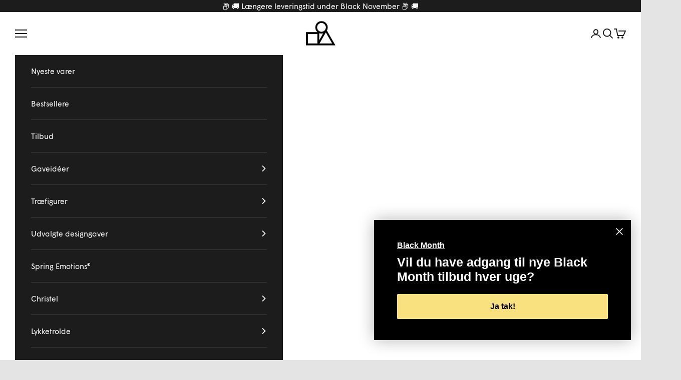

--- FILE ---
content_type: text/html; charset=utf-8
request_url: https://springcopenhagen.com/collections/fathers-day
body_size: 47518
content:
<!doctype html>

<html lang="da" dir="ltr">
  <head>
    <meta charset="utf-8">
    <meta name="viewport" content="width=device-width, initial-scale=1.0, height=device-height, minimum-scale=1.0, maximum-scale=5.0">

    <!-- ************** COPY THIS SNIPPET EVERY TIME WHEN UPDATE THEME ************ -->
    

      
      
      
      
    
    
    
      
       <title>Gaver til far | Find en flot gave til din far | Spring Copenhagen</title> 
      
    
    
    <meta name="description" content="Er du på udkig efter gaver til far? Hvis du vil overraske ham med en flot designgave, så har vi samlet flere gode bud her på siden.">
    
	
    
     <link rel="canonical" href="https://springcopenhagen.com/collections/fathers-day">
    
    
    <link rel="alternate" href="https://springcopenhagen.com/collections/fathers-day" hreflang="x-default" />
    <link rel="alternate" href="https://springcopenhagen.com/collections/fathers-day" hreflang="da" />
  <link rel="alternate" href="https://no.springcopenhagen.com/collections/fathers-day" hreflang="no" />
  <link rel="alternate" href="https://se.springcopenhagen.com/collections/fathers-day" hreflang="se" />
    <link rel="alternate" href="https://en.springcopenhagen.com/collections/fathers-day" hreflang="en" />
  
	<!-- Google Tag Manager NEW JS GA4 -->
	<script async crossorigin fetchpriority="high" src="/cdn/shopifycloud/importmap-polyfill/es-modules-shim.2.4.0.js"></script>
<script>(function(w,d,s,l,i){w[l]=w[l]||[];w[l].push({'gtm.start':
	new Date().getTime(),event:'gtm.js'});var f=d.getElementsByTagName(s)[0],
	j=d.createElement(s),dl=l!='dataLayer'?'&l='+l:'';j.async=true;j.dataset.src=
	'https://www.googletagmanager.com/gtm.js?id='+i+dl;f.parentNode.insertBefore(j,f);
	})(window,document,'script','dataLayer','GTM-TRX53ZP');</script>
	<!-- End Google Tag Manager -->
    
     <!-- Ønskeskyen -->
    <script src='https://tag.heylink.com/cf44b635-d0dc-4c0c-940c-b4055fe133a2/script.js' defer></script>
    <!-- End Ønskeskyen -->

    <!-- *********************END************************* --><link rel="shortcut icon" href="//springcopenhagen.com/cdn/shop/files/black_logo_small_5ab2567f-88fb-4d62-8ce8-990a14354710.png?v=1613065711&width=96">
      <link rel="apple-touch-icon" href="//springcopenhagen.com/cdn/shop/files/black_logo_small_5ab2567f-88fb-4d62-8ce8-990a14354710.png?v=1613065711&width=180"><link rel="preconnect" href="https://fonts.shopifycdn.com" crossorigin><meta property="og:type" content="website">
  <meta property="og:title" content="Gaver til far"><meta property="og:image" content="http://springcopenhagen.com/cdn/shop/collections/fathers-day_spring-copenhagen_6b90b553-6a66-43bd-aa5f-cb66186438f8.jpg?v=1762744853&width=2048">
  <meta property="og:image:secure_url" content="https://springcopenhagen.com/cdn/shop/collections/fathers-day_spring-copenhagen_6b90b553-6a66-43bd-aa5f-cb66186438f8.jpg?v=1762744853&width=2048">
  <meta property="og:image:width" content="1455">
  <meta property="og:image:height" content="2000"><meta property="og:description" content="Er du på udkig efter gaver til far? Hvis du vil overraske ham med en flot designgave, så har vi samlet flere gode bud her på siden."><meta property="og:url" content="https://springcopenhagen.com/collections/fathers-day">
<meta property="og:site_name" content="Spring Copenhagen Danmark"><meta name="twitter:card" content="summary"><meta name="twitter:title" content="Gaver til far">
  <meta name="twitter:description" content=" Hvad giver man manden, der har alt – og som aldrig ønsker sig noget? Hos Spring Copenhagen finder du designgaver, der overrasker, glæder og bliver stående i mange år. Vi har nøje udvalgt favoritter, der nok skal glæde enhver far. Gør fars dag, fødselsdag eller juleaften til noget særligt med en gave, der vækker smil og holder længe."><meta name="twitter:image" content="https://springcopenhagen.com/cdn/shop/collections/fathers-day_spring-copenhagen_6b90b553-6a66-43bd-aa5f-cb66186438f8.jpg?crop=center&height=1200&v=1762744853&width=1200">
  <meta name="twitter:image:alt" content="Fars dag"><script type="application/ld+json">
  {
    "@context": "https://schema.org",
    "@type": "BreadcrumbList",
    "itemListElement": [{
        "@type": "ListItem",
        "position": 1,
        "name": "Startside",
        "item": "https://springcopenhagen.com"
      },{
            "@type": "ListItem",
            "position": 2,
            "name": "Gaver til far",
            "item": "https://springcopenhagen.com/collections/fathers-day"
          }]
  }
</script><style>/* Typography (heading) */
  

/* Typography (body) */
  



:root {
    /* Container */
    --container-max-width: 100%;
    --container-xxs-max-width: 27.5rem; /* 440px */
    --container-xs-max-width: 42.5rem; /* 680px */
    --container-sm-max-width: 61.25rem; /* 980px */
    --container-md-max-width: 71.875rem; /* 1150px */
    --container-lg-max-width: 78.75rem; /* 1260px */
    --container-xl-max-width: 85rem; /* 1360px */
    --container-gutter: 1.25rem;

    --section-vertical-spacing: 2.5rem;
    --section-vertical-spacing-tight:2.5rem;

    --section-stack-gap:2.25rem;
    --section-stack-gap-tight:2.25rem;

    /* Form settings */
    --form-gap: 1.25rem; /* Gap between fieldset and submit button */
    --fieldset-gap: 1rem; /* Gap between each form input within a fieldset */
    --form-control-gap: 0.625rem; /* Gap between input and label (ignored for floating label) */
    --checkbox-control-gap: 0.75rem; /* Horizontal gap between checkbox and its associated label */
    --input-padding-block: 0.65rem; /* Vertical padding for input, textarea and native select */
    --input-padding-inline: 0.8rem; /* Horizontal padding for input, textarea and native select */
    --checkbox-size: 0.875rem; /* Size (width and height) for checkbox */

    /* Other sizes */
    --sticky-area-height: calc(var(--announcement-bar-is-sticky, 0) * var(--announcement-bar-height, 0px) + var(--header-is-sticky, 0) * var(--header-is-visible, 1) * var(--header-height, 0px));

    /* RTL support */
    --transform-logical-flip: 1;
    --transform-origin-start: left;
    --transform-origin-end: right;

    /**
     * ---------------------------------------------------------------------
     * TYPOGRAPHY
     * ---------------------------------------------------------------------
     */

    /* Font properties */
    --heading-font-family: "system_ui", -apple-system, 'Segoe UI', Roboto, 'Helvetica Neue', 'Noto Sans', 'Liberation Sans', Arial, sans-serif, 'Apple Color Emoji', 'Segoe UI Emoji', 'Segoe UI Symbol', 'Noto Color Emoji';
    --heading-font-weight: 400;
    --heading-font-style: normal;
    --heading-text-transform: normal;
    --heading-letter-spacing: 0.0em;
    --text-font-family: "system_ui", -apple-system, 'Segoe UI', Roboto, 'Helvetica Neue', 'Noto Sans', 'Liberation Sans', Arial, sans-serif, 'Apple Color Emoji', 'Segoe UI Emoji', 'Segoe UI Symbol', 'Noto Color Emoji';
    --text-font-weight: 400;
    --text-font-style: normal;
    --text-letter-spacing: 0.0em;
    --button-font: var(--text-font-style) var(--text-font-weight) var(--text-sm) / 1.65 var(--text-font-family);
    --button-text-transform: normal;
    --button-letter-spacing: 0.05em;

    /* Font sizes */--text-heading-size-factor: 1.2;
    --text-h1: max(0.6875rem, clamp(1.375rem, 1.146341463414634rem + 0.975609756097561vw, 2rem) * var(--text-heading-size-factor));
    --text-h2: max(0.6875rem, clamp(1.25rem, 1.0670731707317074rem + 0.7804878048780488vw, 1.75rem) * var(--text-heading-size-factor));
    --text-h3: max(0.6875rem, clamp(1.125rem, 1.0335365853658536rem + 0.3902439024390244vw, 1.375rem) * var(--text-heading-size-factor));
    --text-h4: max(0.6875rem, clamp(1rem, 0.9542682926829268rem + 0.1951219512195122vw, 1.125rem) * var(--text-heading-size-factor));
    --text-h5: calc(0.875rem * var(--text-heading-size-factor));
    --text-h6: calc(0.75rem * var(--text-heading-size-factor));

    --text-xs: 0.75rem;
    --text-sm: 0.8125rem;
    --text-base: 0.875rem;
    --text-lg: 1.0rem;
    --text-xl: 1.125rem;

    /* Rounded variables (used for border radius) */
    --rounded-full: 9999px;
    --button-border-radius: 0.125rem;
    --input-border-radius: 0.125rem;

    /* Box shadow */
    --shadow-sm: 0 2px 8px rgb(0 0 0 / 0.05);
    --shadow: 0 5px 15px rgb(0 0 0 / 0.05);
    --shadow-md: 0 5px 30px rgb(0 0 0 / 0.05);
    --shadow-block: px px px rgb(var(--text-primary) / 0.0);

    /**
     * ---------------------------------------------------------------------
     * OTHER
     * ---------------------------------------------------------------------
     */

    --checkmark-svg-url: url(//springcopenhagen.com/cdn/shop/t/66/assets/checkmark.svg?v=77552481021870063511742452299);
    --cursor-zoom-in-svg-url: url(//springcopenhagen.com/cdn/shop/t/66/assets/cursor-zoom-in.svg?v=115322613787690346761742452299);
  }

  [dir="rtl"]:root {
    /* RTL support */
    --transform-logical-flip: -1;
    --transform-origin-start: right;
    --transform-origin-end: left;
  }

  @media screen and (min-width: 700px) {
    :root {
      /* Typography (font size) */
      --text-xs: 0.75rem;
      --text-sm: 0.8125rem;
      --text-base: 0.875rem;
      --text-lg: 1.0rem;
      --text-xl: 1.25rem;

      /* Spacing settings */
      --container-gutter: 2rem;
    }
  }

  @media screen and (min-width: 1000px) {
    :root {
      /* Spacing settings */
      --container-gutter: 3rem;

      --section-vertical-spacing: 4rem;
      --section-vertical-spacing-tight: 4rem;

      --section-stack-gap:3rem;
      --section-stack-gap-tight:3rem;
    }
  }:root {/* Overlay used for modal */
    --page-overlay: 0 0 0 / 0.4;

    /* We use the first scheme background as default */
    --page-background: ;

    /* Product colors */
    --on-sale-text: 227 44 43;
    --on-sale-badge-background: 227 44 43;
    --on-sale-badge-text: 255 255 255;
    --sold-out-badge-background: 239 239 239;
    --sold-out-badge-text: 0 0 0 / 0.65;
    --custom-badge-background: 28 28 28;
    --custom-badge-text: 255 255 255;
    --star-color: 28 27 27;

    /* Status colors */
    --success-background: 212 227 203;
    --success-text: 48 122 7;
    --warning-background: 253 241 224;
    --warning-text: 237 138 0;
    --error-background: 243 204 204;
    --error-text: 203 43 43;
  }.color-scheme--scheme-1 {
      /* Color settings */--accent: 28 28 28;
      --text-color: 28 28 28;
      --background: 228 228 228 / 1.0;
      --background-without-opacity: 228 228 228;
      --background-gradient: ;--border-color: 198 198 198;/* Button colors */
      --button-background: 28 28 28;
      --button-text-color: 255 255 255;

      /* Circled buttons */
      --circle-button-background: 255 255 255;
      --circle-button-text-color: 28 28 28;
    }.shopify-section:has(.section-spacing.color-scheme--bg-acc0c183a02a76cc2fc1e8038c2aa787) + .shopify-section:has(.section-spacing.color-scheme--bg-acc0c183a02a76cc2fc1e8038c2aa787:not(.bordered-section)) .section-spacing {
      padding-block-start: 0;
    }.color-scheme--scheme-2 {
      /* Color settings */--accent: 28 28 28;
      --text-color: 28 28 28;
      --background: 255 255 255 / 1.0;
      --background-without-opacity: 255 255 255;
      --background-gradient: ;--border-color: 221 221 221;/* Button colors */
      --button-background: 28 28 28;
      --button-text-color: 255 255 255;

      /* Circled buttons */
      --circle-button-background: 255 255 255;
      --circle-button-text-color: 28 28 28;
    }.shopify-section:has(.section-spacing.color-scheme--bg-54922f2e920ba8346f6dc0fba343d673) + .shopify-section:has(.section-spacing.color-scheme--bg-54922f2e920ba8346f6dc0fba343d673:not(.bordered-section)) .section-spacing {
      padding-block-start: 0;
    }.color-scheme--scheme-3 {
      /* Color settings */--accent: 255 255 255;
      --text-color: 255 255 255;
      --background: 28 28 28 / 1.0;
      --background-without-opacity: 28 28 28;
      --background-gradient: ;--border-color: 62 62 62;/* Button colors */
      --button-background: 255 255 255;
      --button-text-color: 28 28 28;

      /* Circled buttons */
      --circle-button-background: 255 255 255;
      --circle-button-text-color: 28 28 28;
    }.shopify-section:has(.section-spacing.color-scheme--bg-c1f8cb21047e4797e94d0969dc5d1e44) + .shopify-section:has(.section-spacing.color-scheme--bg-c1f8cb21047e4797e94d0969dc5d1e44:not(.bordered-section)) .section-spacing {
      padding-block-start: 0;
    }.color-scheme--scheme-4 {
      /* Color settings */--accent: 255 255 255;
      --text-color: 0 0 0;
      --background: 0 0 0 / 0.0;
      --background-without-opacity: 0 0 0;
      --background-gradient: ;--border-color: 0 0 0;/* Button colors */
      --button-background: 255 255 255;
      --button-text-color: 28 28 28;

      /* Circled buttons */
      --circle-button-background: 255 255 255;
      --circle-button-text-color: 28 28 28;
    }.shopify-section:has(.section-spacing.color-scheme--bg-3671eee015764974ee0aef1536023e0f) + .shopify-section:has(.section-spacing.color-scheme--bg-3671eee015764974ee0aef1536023e0f:not(.bordered-section)) .section-spacing {
      padding-block-start: 0;
    }.color-scheme--scheme-085d33ad-346d-42b6-9d53-c5c11833a617 {
      /* Color settings */--accent: 0 0 0;
      --text-color: 28 27 27;
      --background: 239 239 239 / 1.0;
      --background-without-opacity: 239 239 239;
      --background-gradient: ;--border-color: 207 207 207;/* Button colors */
      --button-background: 0 0 0;
      --button-text-color: 255 255 255;

      /* Circled buttons */
      --circle-button-background: 255 255 255;
      --circle-button-text-color: 28 28 28;
    }.shopify-section:has(.section-spacing.color-scheme--bg-609ecfcfee2f667ac6c12366fc6ece56) + .shopify-section:has(.section-spacing.color-scheme--bg-609ecfcfee2f667ac6c12366fc6ece56:not(.bordered-section)) .section-spacing {
      padding-block-start: 0;
    }.color-scheme--scheme-a085d05f-0edc-4f27-a7c8-8e8fbd5f1ce3 {
      /* Color settings */--accent: 255 255 255;
      --text-color: 255 255 255;
      --background: 28 27 27 / 1.0;
      --background-without-opacity: 28 27 27;
      --background-gradient: ;--border-color: 62 61 61;/* Button colors */
      --button-background: 255 255 255;
      --button-text-color: 29 29 29;

      /* Circled buttons */
      --circle-button-background: 255 255 255;
      --circle-button-text-color: 28 28 28;
    }.shopify-section:has(.section-spacing.color-scheme--bg-8d0917e6b03279b6543259abb3de753b) + .shopify-section:has(.section-spacing.color-scheme--bg-8d0917e6b03279b6543259abb3de753b:not(.bordered-section)) .section-spacing {
      padding-block-start: 0;
    }.color-scheme--scheme-5acce656-4f69-4286-883a-a744ed21300e {
      /* Color settings */--accent: 51 153 51;
      --text-color: 28 27 27;
      --background: 239 239 239 / 1.0;
      --background-without-opacity: 239 239 239;
      --background-gradient: ;--border-color: 207 207 207;/* Button colors */
      --button-background: 51 153 51;
      --button-text-color: 255 255 255;

      /* Circled buttons */
      --circle-button-background: 255 255 255;
      --circle-button-text-color: 28 28 28;
    }.shopify-section:has(.section-spacing.color-scheme--bg-609ecfcfee2f667ac6c12366fc6ece56) + .shopify-section:has(.section-spacing.color-scheme--bg-609ecfcfee2f667ac6c12366fc6ece56:not(.bordered-section)) .section-spacing {
      padding-block-start: 0;
    }.color-scheme--dialog {
      /* Color settings */--accent: 28 28 28;
      --text-color: 28 28 28;
      --background: 255 255 255 / 1.0;
      --background-without-opacity: 255 255 255;
      --background-gradient: ;--border-color: 221 221 221;/* Button colors */
      --button-background: 28 28 28;
      --button-text-color: 255 255 255;

      /* Circled buttons */
      --circle-button-background: 255 255 255;
      --circle-button-text-color: 28 28 28;
    }
</style><script>
  // This allows to expose several variables to the global scope, to be used in scripts
  window.themeVariables = {
    settings: {
      showPageTransition: false,
      pageType: "collection",
      moneyFormat: "{{amount_no_decimals_with_comma_separator}} kr",
      moneyWithCurrencyFormat: "{{amount_no_decimals_with_comma_separator}} kr",
      currencyCodeEnabled: false,
      cartType: "drawer",
      staggerMenuApparition: false
    },

    strings: {
      addedToCart: "Føjet til din indkøbskurv!",
      closeGallery: "Luk gallery",
      zoomGallery: "Zoom",
      errorGallery: "Billede kunne ikke indlæses",
      shippingEstimatorNoResults: "Beklager, vi sender ikke til din adresse.",
      shippingEstimatorOneResult: "Der er én leveringspris for din adresse:",
      shippingEstimatorMultipleResults: "Der er flere leveringspriser for din adresse:",
      shippingEstimatorError: "Der opstod en eller flere fejl under hentning af leveringspriser:",
      next: "Næste",
      previous: "Forrige"
    },

    mediaQueries: {
      'sm': 'screen and (min-width: 700px)',
      'md': 'screen and (min-width: 1000px)',
      'lg': 'screen and (min-width: 1150px)',
      'xl': 'screen and (min-width: 1400px)',
      '2xl': 'screen and (min-width: 1600px)',
      'sm-max': 'screen and (max-width: 699px)',
      'md-max': 'screen and (max-width: 999px)',
      'lg-max': 'screen and (max-width: 1149px)',
      'xl-max': 'screen and (max-width: 1399px)',
      '2xl-max': 'screen and (max-width: 1599px)',
      'motion-safe': '(prefers-reduced-motion: no-preference)',
      'motion-reduce': '(prefers-reduced-motion: reduce)',
      'supports-hover': 'screen and (pointer: fine)',
      'supports-touch': 'screen and (hover: none)'
    }
  };</script><script>
      if (!(HTMLScriptElement.supports && HTMLScriptElement.supports('importmap'))) {
        const importMapPolyfill = document.createElement('script');
        importMapPolyfill.async = true;
        importMapPolyfill.src = "//springcopenhagen.com/cdn/shop/t/66/assets/es-module-shims.min.js?v=140375185335194536761742452299";

        document.head.appendChild(importMapPolyfill);
      }
    </script>

    <script type="importmap">{
        "imports": {
          "vendor": "//springcopenhagen.com/cdn/shop/t/66/assets/vendor.min.js?v=90848652276903619941742452299",
          "theme": "//springcopenhagen.com/cdn/shop/t/66/assets/theme.js?v=142005980277301565331742452299",
          "photoswipe": "//springcopenhagen.com/cdn/shop/t/66/assets/photoswipe.min.js?v=20290624223189769891742452299"
        }
      }
    </script>

    <script type="module" src="//springcopenhagen.com/cdn/shop/t/66/assets/vendor.min.js?v=90848652276903619941742452299"></script>
    <script type="module" src="//springcopenhagen.com/cdn/shop/t/66/assets/theme.js?v=142005980277301565331742452299"></script>

    <script>window.performance && window.performance.mark && window.performance.mark('shopify.content_for_header.start');</script><meta name="google-site-verification" content="HRZPan5crbuMHzIT4wEttbYJh4CJTAAWOO3sariuZSs">
<meta id="shopify-digital-wallet" name="shopify-digital-wallet" content="/52095615146/digital_wallets/dialog">
<meta name="shopify-checkout-api-token" content="030d68a4864a5a81881e69e1baf4c8cf">
<link rel="alternate" type="application/atom+xml" title="Feed" href="/collections/fathers-day.atom" />
<link rel="alternate" type="application/json+oembed" href="https://springcopenhagen.com/collections/fathers-day.oembed">
<script async="async" src="/checkouts/internal/preloads.js?locale=da-DK"></script>
<script id="apple-pay-shop-capabilities" type="application/json">{"shopId":52095615146,"countryCode":"DK","currencyCode":"DKK","merchantCapabilities":["supports3DS"],"merchantId":"gid:\/\/shopify\/Shop\/52095615146","merchantName":"Spring Copenhagen Danmark","requiredBillingContactFields":["postalAddress","email","phone"],"requiredShippingContactFields":["postalAddress","email","phone"],"shippingType":"shipping","supportedNetworks":["visa","maestro","masterCard","amex"],"total":{"type":"pending","label":"Spring Copenhagen Danmark","amount":"1.00"},"shopifyPaymentsEnabled":true,"supportsSubscriptions":true}</script>
<script id="shopify-features" type="application/json">{"accessToken":"030d68a4864a5a81881e69e1baf4c8cf","betas":["rich-media-storefront-analytics"],"domain":"springcopenhagen.com","predictiveSearch":true,"shopId":52095615146,"locale":"da"}</script>
<script>var Shopify = Shopify || {};
Shopify.shop = "springcopenhagen.myshopify.com";
Shopify.locale = "da";
Shopify.currency = {"active":"DKK","rate":"1.0"};
Shopify.country = "DK";
Shopify.theme = {"name":"Copy of Live - 20-Mar-25 - Do-Not-Delete","id":178814320967,"schema_name":"Prestige","schema_version":"10.0.2","theme_store_id":855,"role":"main"};
Shopify.theme.handle = "null";
Shopify.theme.style = {"id":null,"handle":null};
Shopify.cdnHost = "springcopenhagen.com/cdn";
Shopify.routes = Shopify.routes || {};
Shopify.routes.root = "/";</script>
<script type="module">!function(o){(o.Shopify=o.Shopify||{}).modules=!0}(window);</script>
<script>!function(o){function n(){var o=[];function n(){o.push(Array.prototype.slice.apply(arguments))}return n.q=o,n}var t=o.Shopify=o.Shopify||{};t.loadFeatures=n(),t.autoloadFeatures=n()}(window);</script>
<script id="shop-js-analytics" type="application/json">{"pageType":"collection"}</script>
<script defer="defer" async type="module" src="//springcopenhagen.com/cdn/shopifycloud/shop-js/modules/v2/client.init-shop-cart-sync_CZhtWSFA.da.esm.js"></script>
<script defer="defer" async type="module" src="//springcopenhagen.com/cdn/shopifycloud/shop-js/modules/v2/chunk.common_DX1U1quQ.esm.js"></script>
<script type="module">
  await import("//springcopenhagen.com/cdn/shopifycloud/shop-js/modules/v2/client.init-shop-cart-sync_CZhtWSFA.da.esm.js");
await import("//springcopenhagen.com/cdn/shopifycloud/shop-js/modules/v2/chunk.common_DX1U1quQ.esm.js");

  window.Shopify.SignInWithShop?.initShopCartSync?.({"fedCMEnabled":true,"windoidEnabled":true});

</script>
<script>(function() {
  var isLoaded = false;
  function asyncLoad() {
    if (isLoaded) return;
    isLoaded = true;
    var urls = ["https:\/\/ecommplugins-scripts.trustpilot.com\/v2.1\/js\/header.min.js?settings=eyJrZXkiOiJUOHp1bFdOUnJyODl4TnVHIiwicyI6Im5vbmUifQ==\u0026shop=springcopenhagen.myshopify.com","https:\/\/ecommplugins-trustboxsettings.trustpilot.com\/springcopenhagen.myshopify.com.js?settings=1622636027177\u0026shop=springcopenhagen.myshopify.com"];
    for (var i = 0; i < urls.length; i++) {
      var s = document.createElement('script');
      s.type = 'text/javascript';
      s.async = true;
      s.src = urls[i];
      var x = document.getElementsByTagName('script')[0];
      x.parentNode.insertBefore(s, x);
    }
  };
  if(window.attachEvent) {
    window.attachEvent('onload', asyncLoad);
  } else {
    window.addEventListener('load', asyncLoad, false);
  }
})();</script>
<script id="__st">var __st={"a":52095615146,"offset":3600,"reqid":"56a340b6-bcea-4aaf-8fab-848a8768d428-1764510214","pageurl":"springcopenhagen.com\/collections\/fathers-day","u":"512a7d107488","p":"collection","rtyp":"collection","rid":288655376554};</script>
<script>window.ShopifyPaypalV4VisibilityTracking = true;</script>
<script id="captcha-bootstrap">!function(){'use strict';const t='contact',e='account',n='new_comment',o=[[t,t],['blogs',n],['comments',n],[t,'customer']],c=[[e,'customer_login'],[e,'guest_login'],[e,'recover_customer_password'],[e,'create_customer']],r=t=>t.map((([t,e])=>`form[action*='/${t}']:not([data-nocaptcha='true']) input[name='form_type'][value='${e}']`)).join(','),a=t=>()=>t?[...document.querySelectorAll(t)].map((t=>t.form)):[];function s(){const t=[...o],e=r(t);return a(e)}const i='password',u='form_key',d=['recaptcha-v3-token','g-recaptcha-response','h-captcha-response',i],f=()=>{try{return window.sessionStorage}catch{return}},m='__shopify_v',_=t=>t.elements[u];function p(t,e,n=!1){try{const o=window.sessionStorage,c=JSON.parse(o.getItem(e)),{data:r}=function(t){const{data:e,action:n}=t;return t[m]||n?{data:e,action:n}:{data:t,action:n}}(c);for(const[e,n]of Object.entries(r))t.elements[e]&&(t.elements[e].value=n);n&&o.removeItem(e)}catch(o){console.error('form repopulation failed',{error:o})}}const l='form_type',E='cptcha';function T(t){t.dataset[E]=!0}const w=window,h=w.document,L='Shopify',v='ce_forms',y='captcha';let A=!1;((t,e)=>{const n=(g='f06e6c50-85a8-45c8-87d0-21a2b65856fe',I='https://cdn.shopify.com/shopifycloud/storefront-forms-hcaptcha/ce_storefront_forms_captcha_hcaptcha.v1.5.2.iife.js',D={infoText:'Beskyttet af hCaptcha',privacyText:'Beskyttelse af persondata',termsText:'Vilkår'},(t,e,n)=>{const o=w[L][v],c=o.bindForm;if(c)return c(t,g,e,D).then(n);var r;o.q.push([[t,g,e,D],n]),r=I,A||(h.body.append(Object.assign(h.createElement('script'),{id:'captcha-provider',async:!0,src:r})),A=!0)});var g,I,D;w[L]=w[L]||{},w[L][v]=w[L][v]||{},w[L][v].q=[],w[L][y]=w[L][y]||{},w[L][y].protect=function(t,e){n(t,void 0,e),T(t)},Object.freeze(w[L][y]),function(t,e,n,w,h,L){const[v,y,A,g]=function(t,e,n){const i=e?o:[],u=t?c:[],d=[...i,...u],f=r(d),m=r(i),_=r(d.filter((([t,e])=>n.includes(e))));return[a(f),a(m),a(_),s()]}(w,h,L),I=t=>{const e=t.target;return e instanceof HTMLFormElement?e:e&&e.form},D=t=>v().includes(t);t.addEventListener('submit',(t=>{const e=I(t);if(!e)return;const n=D(e)&&!e.dataset.hcaptchaBound&&!e.dataset.recaptchaBound,o=_(e),c=g().includes(e)&&(!o||!o.value);(n||c)&&t.preventDefault(),c&&!n&&(function(t){try{if(!f())return;!function(t){const e=f();if(!e)return;const n=_(t);if(!n)return;const o=n.value;o&&e.removeItem(o)}(t);const e=Array.from(Array(32),(()=>Math.random().toString(36)[2])).join('');!function(t,e){_(t)||t.append(Object.assign(document.createElement('input'),{type:'hidden',name:u})),t.elements[u].value=e}(t,e),function(t,e){const n=f();if(!n)return;const o=[...t.querySelectorAll(`input[type='${i}']`)].map((({name:t})=>t)),c=[...d,...o],r={};for(const[a,s]of new FormData(t).entries())c.includes(a)||(r[a]=s);n.setItem(e,JSON.stringify({[m]:1,action:t.action,data:r}))}(t,e)}catch(e){console.error('failed to persist form',e)}}(e),e.submit())}));const S=(t,e)=>{t&&!t.dataset[E]&&(n(t,e.some((e=>e===t))),T(t))};for(const o of['focusin','change'])t.addEventListener(o,(t=>{const e=I(t);D(e)&&S(e,y())}));const B=e.get('form_key'),M=e.get(l),P=B&&M;t.addEventListener('DOMContentLoaded',(()=>{const t=y();if(P)for(const e of t)e.elements[l].value===M&&p(e,B);[...new Set([...A(),...v().filter((t=>'true'===t.dataset.shopifyCaptcha))])].forEach((e=>S(e,t)))}))}(h,new URLSearchParams(w.location.search),n,t,e,['guest_login'])})(!1,!0)}();</script>
<script integrity="sha256-52AcMU7V7pcBOXWImdc/TAGTFKeNjmkeM1Pvks/DTgc=" data-source-attribution="shopify.loadfeatures" defer="defer" src="//springcopenhagen.com/cdn/shopifycloud/storefront/assets/storefront/load_feature-81c60534.js" crossorigin="anonymous"></script>
<script data-source-attribution="shopify.dynamic_checkout.dynamic.init">var Shopify=Shopify||{};Shopify.PaymentButton=Shopify.PaymentButton||{isStorefrontPortableWallets:!0,init:function(){window.Shopify.PaymentButton.init=function(){};var t=document.createElement("script");t.src="https://springcopenhagen.com/cdn/shopifycloud/portable-wallets/latest/portable-wallets.da.js",t.type="module",document.head.appendChild(t)}};
</script>
<script data-source-attribution="shopify.dynamic_checkout.buyer_consent">
  function portableWalletsHideBuyerConsent(e){var t=document.getElementById("shopify-buyer-consent"),n=document.getElementById("shopify-subscription-policy-button");t&&n&&(t.classList.add("hidden"),t.setAttribute("aria-hidden","true"),n.removeEventListener("click",e))}function portableWalletsShowBuyerConsent(e){var t=document.getElementById("shopify-buyer-consent"),n=document.getElementById("shopify-subscription-policy-button");t&&n&&(t.classList.remove("hidden"),t.removeAttribute("aria-hidden"),n.addEventListener("click",e))}window.Shopify?.PaymentButton&&(window.Shopify.PaymentButton.hideBuyerConsent=portableWalletsHideBuyerConsent,window.Shopify.PaymentButton.showBuyerConsent=portableWalletsShowBuyerConsent);
</script>
<script data-source-attribution="shopify.dynamic_checkout.cart.bootstrap">document.addEventListener("DOMContentLoaded",(function(){function t(){return document.querySelector("shopify-accelerated-checkout-cart, shopify-accelerated-checkout")}if(t())Shopify.PaymentButton.init();else{new MutationObserver((function(e,n){t()&&(Shopify.PaymentButton.init(),n.disconnect())})).observe(document.body,{childList:!0,subtree:!0})}}));
</script>
<script id='scb4127' type='text/javascript' async='' src='https://springcopenhagen.com/cdn/shopifycloud/privacy-banner/storefront-banner.js'></script><link id="shopify-accelerated-checkout-styles" rel="stylesheet" media="screen" href="https://springcopenhagen.com/cdn/shopifycloud/portable-wallets/latest/accelerated-checkout-backwards-compat.css" crossorigin="anonymous">
<style id="shopify-accelerated-checkout-cart">
        #shopify-buyer-consent {
  margin-top: 1em;
  display: inline-block;
  width: 100%;
}

#shopify-buyer-consent.hidden {
  display: none;
}

#shopify-subscription-policy-button {
  background: none;
  border: none;
  padding: 0;
  text-decoration: underline;
  font-size: inherit;
  cursor: pointer;
}

#shopify-subscription-policy-button::before {
  box-shadow: none;
}

      </style>

<script>window.performance && window.performance.mark && window.performance.mark('shopify.content_for_header.end');</script>
<link href="//springcopenhagen.com/cdn/shop/t/66/assets/theme.css?v=98920459766318807471742452299" rel="stylesheet" type="text/css" media="all" /><!-- BEGIN app block: shopify://apps/geo-pro-geolocation/blocks/geopro/16fc5313-7aee-4e90-ac95-f50fc7c8b657 --><!-- This snippet is used to load Geo:Pro data on the storefront -->
<meta class='geo-ip' content='[base64]/[base64]'>
<!-- This snippet initializes the plugin -->
<script async>
  try {
    const loadGeoPro=()=>{let e=e=>{if(!e||e.isCrawler||"success"!==e.message){window.geopro_cancel="1";return}let o=e.isAdmin?"el-geoip-location-admin":"el-geoip-location",s=Date.now()+864e5;localStorage.setItem(o,JSON.stringify({value:e.data,expires:s})),e.isAdmin&&localStorage.setItem("el-geoip-admin",JSON.stringify({value:"1",expires:s}))},o=new XMLHttpRequest;o.open("GET","https://geo.geoproapp.com?x-api-key=91e359ab7-2b63-539e-1de2-c4bf731367a7",!0),o.responseType="json",o.onload=()=>e(200===o.status?o.response:null),o.send()},load=!["el-geoip-location-admin","el-geoip-location"].some(e=>{try{let o=JSON.parse(localStorage.getItem(e));return o&&o.expires>Date.now()}catch(s){return!1}});load&&loadGeoPro();
  } catch(e) {
    console.warn('Geo:Pro error', e);
    window.geopro_cancel = '1';
  }
</script>
<script src="https://cdn.shopify.com/extensions/019a7d1d-7687-7363-b86b-c0a120ed237c/easylocation-193/assets/easylocation-storefront.min.js" type="text/javascript" async></script>


<!-- END app block --><!-- BEGIN app block: shopify://apps/kor-order-limit-quantity/blocks/app-embed/143c1e59-4c01-4de6-ad3e-90b86ada592d -->


<!-- BEGIN app snippet: mc-checkout --><script type="text/javascript">
  
  const mcLimitKORData1 = {"priority":{"default_priority":["VARIANT_LIMIT","PRODUCT_LIMIT","COLLECTION_MIN_MAX","TAG_LIMIT","GLOBAL_LIMIT"],"cart_amount":["CART_LIMIT","AMOUNT_LIMIT","TAGS_AMOUNT_LIMIT","TOTAL_WEIGHT"]},"config":{"override_amount":null},"messages":{"upper_limit_msg":"You can Purchase Max \u003cstrong\u003e{%-limit-%} \u003c\/strong\u003eQty of \u003cstrong\u003e{%-product_title-%}\u003c\/strong\u003e","lower_limit_msg":"You Need to Purchase at least \u003cstrong\u003e{%-limit-%} \u003c\/strong\u003e Qty of \u003cstrong\u003e{%-product_title-%}\u003c\/strong\u003e.","increment_limit_msg":"You can buy  \u003cstrong\u003e{%-product_title-%}\u003c\/strong\u003e in multiples of \u003cstrong\u003e{%-limit-%}\u003c\/strong\u003e.","lifetime_limit_msg":"You can purchase max \u003cstrong\u003e {%-limit-%} \u003c\/strong\u003e of \u003cstrong\u003e {%-product_title-%} \u003c\/strong\u003e in lifetime"},"global":{"info":null},"products":{"info":[]},"collectionsProducts":{"info":[]},"variants":{"info":[]},"cart":{"info":null},"amount":{"info":null},"weight":{"info":null,"message":null}};
  
  
  const mcLimitKORData2 = {"locale_messages":{"default":{"general_min_message":"You Need to Purchase at least \u003cstrong\u003e{%-limit-%} \u003c\/strong\u003e Qty of \u003cstrong\u003e{%-product_title-%}\u003c\/strong\u003e.","general_max_message":"You can Purchase Max \u003cstrong\u003e{%-limit-%} \u003c\/strong\u003eQty of \u003cstrong\u003e{%-product_title-%}\u003c\/strong\u003e","general_multiply_message":"You can buy  \u003cstrong\u003e{%-product_title-%}\u003c\/strong\u003e in multiples of \u003cstrong\u003e{%-limit-%}\u003c\/strong\u003e.","order_amt_tag_min_message":"","order_amt_tag_max_message":"","general_lifetime_message":"You can purchase max \u003cstrong\u003e {%-limit-%} \u003c\/strong\u003e of \u003cstrong\u003e {%-product_title-%} \u003c\/strong\u003e in lifetime","cart_min_message":" ","cart_max_message":"","order_amt_min_message":"","order_amt_max_message":"","weight_min_message":"","weight_max_message":""}},"collections":{"info":[]},"tags":[],"modelDesign":"\u003cstyle\u003e.modal-content-custom{background-color: #fefefe;\n            border: 1px solid #888;\n            color: #000000;\n            font-size: 15px;}\u003c\/style\u003e"};
  
  const mcLimitKORData = { ...mcLimitKORData1, ...mcLimitKORData2 };
  
  const mcKorAppSettings = {"plan":1,"hasFreeImpression":true,"lifetime_limit":{"life_span_type":0,"life_span_days":0,"end_date":null,"start_date":null,"interval":{"date":null,"interval":"custom","custom_days":1}},"pPage":[]};
  
  // For add to cart button Click
  var template = "collection";
  function jqueryCode() {
    if (template == 'product') {
      document.addEventListener('DOMContentLoaded', () => {
        $('button[name="add"], .btn-addtocart, .buy-buttons__buttons [data-component="button-action"], .add-to-cart, button[data-action="add-to-cart"], button[type="submit"][data-add-to-cart-text]').click(function (e, options) {
          options = options || {};
          if (!options.eventTrigger) {
            e.preventDefault();
            if (addToCartEventStopPropogation.includes(Shopify.shop)) {
              e.stopImmediatePropagation();
            }
            CheckOnAddToCart().then(function (res) {
              if (res.msg != '') {
                showMessage(res.msg);
              } else {
                if (Shopify.shop == "urbanbaristas.myshopify.com") {
                  $('form[action^="/cart/add"]').submit();
                } else {
                  $(e.target).trigger("click", { eventTrigger: true });
                } updateNumberOfProductLimit(res.qty);
              }
            });
          }
        });
        if (typeof mcKorAppSettings != "undefined" && (mcKorAppSettings?.pPage?.addToCart && mcKorAppSettings?.pPage?.addToCart != "")) {
          $(mcKorAppSettings?.pPage?.addToCart).click(function (e, options) {
            options = options || {};
            if (!options.eventTrigger) {
              e.preventDefault();
              if (addToCartEventStopPropogation.includes(Shopify.shop)) {
                e.stopImmediatePropagation();
              }
              CheckOnAddToCart().then(function (res) {
                if (res.msg != '') {
                  showMessage(res.msg);
                } else {
                  $(e.target).trigger("click", { eventTrigger: true });
                  updateNumberOfProductLimit(res.qty);
                }
              });
            }
          });
        }
      });
    }
  }

  function CheckOnAddToCart() {
    return new Promise(function (resolve) {
      jQuery.getJSON("/cart.js", function (cartItems) {

        var res = window.mcproductresponse.data;
        var msg = '';
        var globalMsg = '';
        let variantMsg = "";
        var collectionMsg = '';
        var tagMsg = '';
        var is_global_limit = false,
          is_product_limit = false,
          is_number_collection_limit = false,
          is_tag_limit = false,
          is_variant_limit = false;
        var productMsg = '';
        //var productData = $('form[action^="/cart/add"], form[action$="/cart/add"]').serializeArray();
        var productId = product_id,
          variantId = '',
          qty = '',
          variantqty = '',
          collectionqty = '';

        var productData = $('form[action^="/cart/add"], form[action$="/cart/add"]').serializeArray();
        if (mcKorAppSettings?.pPage?.fmSelecotor) {
          productData = $(mcKorAppSettings?.pPage?.fmSelecotor).serializeArray();
        }

        // get variant id
        const queryString = window.location.search;
        const urlParams = new URLSearchParams(queryString);
        const variant_id = urlParams.get('variant');

        productData.map((product) => {
          if (product.name == 'quantity') {
            qty = variantqty = collectionqty = parseInt(product.value, 10);
          } else if (product.name == 'id') {
            variantId = product.value;
          }
        })

        cartItems.items.map((item) => {
          if (productId == item.product_id) {
            qty = parseInt(item.quantity, 10) + qty;
          }
          if (variantId == item.id) {
            variantqty = parseInt(item.quantity, 10) + variantqty;
          }
        })

        if (res?.tag?.info) {
          var tagMaxQty = res.tag.info.max_limit;
          var tagMinQty = res.tag.info.min_limit;
          if (tagMinQty != 0 && tagMinQty && tagMaxQty != 0 && tagMaxQty) {
            is_tag_limit = true;
            if (qty > tagMaxQty) {
              tagMsg = res.tag.message.upper_limit_msg;
            } else if (qty < tagMinQty) {
              tagMsg = res.tag.message.lower_limit_msg;
            }
          }
        }

        if (res?.number_of_product_limit?.length > 0) {
          is_number_collection_limit = true;
          res.number_of_product_limit.map(collection => {
            if (collectionqty > collection.remaining_max_qty) {
              collectionMsg = collection.max_msg;
            }
          })
        }


        if (variantId && res?.variants?.length > 0) {
          res.variants.forEach((variant) => {
            if (variant.info.id == variantId) {
              let min_qty = variant.info.lower_limit;
              let max_qty = variant.info.purchase_limit;
              if (max_qty != null && max_qty != 0 && max_qty && min_qty != null && min_qty != 0 && min_qty) {
                is_variant_limit = true;
                if (variantqty > max_qty) {
                  variantMsg = variant.message.upper_limit_msg;
                } else if (variantqty < min_qty) {
                  variantMsg = variant.message.lower_limit_msg;
                }
              }
            }
          });
        }

        if (res?.product?.info) {
          var maxQty = res.product.info.purchase_limit;
          var minQty = res.product.info.min_purchase_limit;
          // var lifetimeQty = res.product.info.life_time_limit || 0;

          var lifetimeQty = res.product.info?.remainingQty;
          var remainingQty = res.product.info?.remainingQty;

          if (minQty != 0 && minQty && maxQty != 0 && maxQty) {
            is_product_limit = true;
            if (lifetimeQty != null && lifetimeQty != undefined && qty > remainingQty) {
              productMsg = res.product.message.lifetime_limit_msg;
            } else if (qty > maxQty) {
              productMsg = res.product.message.upper_limit_msg;
            } else if (qty < minQty) {
              productMsg = res.product.message.lower_limit_msg;
            }
          }
        }

        if (res?.global?.info && Object.keys(res.global.message).length > 0) {
          var globalMaxQty = res.global.info.global_limit;
          var globalMinQty = res.global.info.min_global_limit;

          if (globalMaxQty != null && globalMinQty != null) {
            is_global_limit = true;
            if (qty > globalMaxQty) {
              globalMsg = res.global.message.upper_limit_msg;
            } else if (qty < globalMinQty) {
              globalMsg = res.global.message.lower_limit_msg;
            }
          }
        }

        if (res?.priority) {
          for (const [key, value] of Object.entries(res.priority)) {
            if ((value == "COLLECTION_MIN_MAX" || value == "PRODUCT_LIMIT") && is_product_limit) {
              msg = productMsg;
              break;
            }
            if (value == "VARIANT_LIMIT" && is_variant_limit) {
              msg = variantMsg;
              break;
            }
            if (value == "GLOBAL_LIMIT" && is_global_limit) {
              msg = globalMsg;
              break;
            }
            if (value == "TAG_LIMIT" && is_tag_limit) {
              msg = tagMsg;
              break;
            }
          }
        }

        if (is_number_collection_limit) {
          if (msg) {
            msg += "<br>" + collectionMsg;
          } else {
            msg = collectionMsg;
          }
        }

        var response = {
          msg: msg,
          qty: collectionqty
        }
        resolve(response);
      });
    })
  }

  function updateNumberOfProductLimit(qty) {
    qty = parseInt(qty, 10);
    var res = window.mcproductresponse.data;
    if (res?.number_of_product_limit.length > 0) {
      res?.number_of_product_limit.map(collection => {
        collection.remaining_max_qty = parseInt(collection.remaining_max_qty - qty, 10);
      })
    }
    window.mcproductresponse.data = res;
  }
</script><!-- END app snippet --><!-- BEGIN app snippet: mc-product --><script>
  function mcKorGetDateRangeFromLifeSpan(ctx) {
    const now = new Date();

    // Helpers scoped inside
    function startOfDay(date) {
      return new Date(date.getFullYear(), date.getMonth(), date.getDate());
    }

    function endOfDay(date) {
      return new Date(date.getFullYear(), date.getMonth(), date.getDate(), 23, 59, 59, 999);
    }

    function startOfWeek(date) {
      const d = new Date(date);
      const day = d.getDay();
      const diff = d.getDate() - day + (day === 0 ? -6 : 1); // Monday as start
      return startOfDay(new Date(d.setDate(diff)));
    }

    function endOfWeek(date) {
      const start = startOfWeek(date);
      return endOfDay(new Date(start.getFullYear(), start.getMonth(), start.getDate() + 6));
    }

    function startOfMonth(date) {
      return new Date(date.getFullYear(), date.getMonth(), 1);
    }

    function endOfMonth(date) {
      return new Date(date.getFullYear(), date.getMonth() + 1, 0, 23, 59, 59, 999);
    }

    function startOfYear(date) {
      return new Date(date.getFullYear(), 0, 1);
    }

    function endOfYear(date) {
      return new Date(date.getFullYear(), 11, 31, 23, 59, 59, 999);
    }

    // Main logic
    if (ctx.life_span_type === 2) {
      const startDate = startOfDay(new Date(now.getFullYear(), now.getMonth(), now.getDate() - ctx.life_span_days));
      const endDate = endOfDay(now);
      return [startDate, endDate];
    }

    if (ctx.life_span_type === 4) {
      const startDate = endOfDay(new Date(ctx.start_date));
      const endDate = startOfDay(new Date(ctx.end_date));
      const currentDate = now;

      if (currentDate < startDate || currentDate > endDate) {
        return [null, null];
      }

      return [startDate, endDate];
    }

    if (ctx.life_span_type === 5) {
      const intervalSetting = ctx.user_interval;
      if (!intervalSetting) return [null, null];

      const interval = intervalSetting.interval;

      if (interval === "day") {
        return [startOfDay(now), endOfDay(now)];
      }

      if (interval === "week") {
        return [startOfWeek(now), endOfWeek(now)];
      }

      if (interval === "month") {
        return [startOfMonth(now), endOfMonth(now)];
      }

      if (interval === "year") {
        return [startOfYear(now), endOfYear(now)];
      }

      if (["10", "20", "30", "custom"].includes(interval)) {
        let days = 1;
        let start = new Date();

        if (intervalSetting.date) {
          start = new Date(intervalSetting.date);
        }

        if (["10", "20", "30"].includes(interval)) {
          days = parseInt(interval, 10);
        } else if (interval === "custom") {
          days = parseInt(intervalSetting.custom_days || 1, 10);
        }

        const now = new Date();
        if (now < start) return [null, null];

        const diffDays = Math.floor((now - start) / (1000 * 60 * 60 * 24));
        const multiplier = Math.floor(diffDays / days);

        if (multiplier >= 1) {
          start.setDate(start.getDate() + multiplier * days);
        }

        const end = new Date(start);
        end.setDate(start.getDate() + days);

        return [startOfDay(start), endOfDay(end)];
      }
    }

    return [null, null];
  }

  function mcKorAnalyzeOrdersByDateRange(orders, startDate, endDate) {
        let total_order_amount = 0;
        let order_product_data = {};
        let order_variant_data = {};

        orders.forEach(order => {
            const orderDate = new Date(order.created_at);
            if (startDate && endDate && orderDate >= startDate && orderDate <= endDate) {
            total_order_amount += order.total_price;

            order.line_items.forEach(item => {
                // Count product quantity
                if (!order_product_data[item.product_id]) {
                    order_product_data[item.product_id] = 0;
                }
                order_product_data[item.product_id] += item.quantity;

                // Count variant quantity
                if (!order_variant_data[item.variant_id]) {
                    order_variant_data[item.variant_id] = 0;
                }
                order_variant_data[item.variant_id] += item.quantity;
            });
            }
        });

        return {
            total_order_amount,
            order_product_data,
            order_variant_data
        };
  }
</script>


<!-- END app snippet --><!-- BEGIN app snippet: mc-limit --><script>
    if (typeof jQuery == 'undefined') {
        var headTag = document.getElementsByTagName("head")[0];
        var jqTag = document.createElement('script');
        jqTag.type = 'text/javascript';
        jqTag.src = 'https://ajax.googleapis.com/ajax/libs/jquery/3.4.1/jquery.min.js';
        jqTag.defer = 'defer';
        headTag.appendChild(jqTag);
    }
</script>
<script src="https://magecomp.us/js/LimitQtyHelper.js" defer></script>

<div>
    
    <style>
        .close-custom {
            color: #aaa;
            float: right;
            font-size: 28px;
            font-weight: 700;
            margin-right: 4px;
            margin-top: -3px;
            position: absolute;
            top: 0;
            right: 0;
        }
    </style>

    

    <style>
        /*.d-none {
            display: none !important;
        }*/

        .modal-custom {
            display: none;
            position: fixed;
            z-index: 10000;
            left: 0;
            top: 0;
            width: 100%;
            height: 100%;
            overflow: auto;
            background-color: #000;
            background-color: rgba(0, 0, 0, .4)
        }


        .modal-content-custom {
            background-color: #fefefe;
            margin: 15% auto;
            padding: 25px;
            border: 1px solid #888;
            width: fit-content;
            position: relative;
        }


        .close-custom:focus,
        .close-custom:hover {
            color: #000;
            text-decoration: none;
            cursor: pointer
        }

        #mc-loader {
            display: none;
            position: fixed;
            left: 50%;
            top: 50%;
            z-index: 10000;
            width: 150px;
            height: 150px;
            margin: -75px 0 0 -75px;
            border: 16px solid #f3f3f3;
            border-radius: 50%;
            border-top: 16px solid #3498db;
            width: 120px;
            height: 120px;
            -webkit-animation: spin 2s linear infinite;
            animation: spin 2s linear infinite
        }

        @-webkit-keyframes spin {
            0% {
                -webkit-transform: rotate(0)
            }

            100% {
                -webkit-transform: rotate(360deg)
            }
        }

        @keyframes spin {
            0% {
                transform: rotate(0)
            }

            100% {
                transform: rotate(360deg)
            }
        }

        .animate-bottom {
            position: relative;
            -webkit-animation-name: animatebottom;
            -webkit-animation-duration: 1s;
            animation-name: animatebottom;
            animation-duration: 1s
        }

        @-webkit-keyframes animatebottom {
            from {
                bottom: -100px;
                opacity: 0
            }

            to {
                bottom: 0;
                opacity: 1
            }
        }

        @keyframes animatebottom {
            from {
                bottom: -100px;
                opacity: 0
            }

            to {
                bottom: 0;
                opacity: 1
            }
        }

        @media only screen and (max-width: 768px) {
            .modal-content-custom {
                margin-top: 70%;
            }
        }

        #purchase_limit_messages ul {
            list-style: none !important;
        }

        .mc-disabled {
            pointer-events: none;
            opacity: 0.5;
        }
    </style>
    <div id="modelDesignId"></div>
    <div id="mc-loader"></div>
    <div id="myModal" class="modal-custom">
        <div class="modal-content-custom">
            <div id="purchase_limit_messages"></div><span class="close-custom">&times;</span>
        </div>
    </div>
    <script type="text/javascript">

        var template = "collection";
        var customer_id = "";
        var product_id = "";
        var shopName = "springcopenhagen.myshopify.com";
        var defaultvariantId = ""; //get default variant id when page load
        window.mcproductresponse = {};

        function cartSubmitAndCheckout(formElement) {
            var params = formElement.serializeArray();
            $.ajax({
                url: "/cart",
                type: "post",
                data: params,
                success: function (res) {
                    //window.location.replace('/checkout');
                    
            window.location.replace('/checkout');
            
        },
        error: function (err) {
            console.error(err.responseText);
        }
            });
        }

        function checkLimitOne(e, click = false, trigger = null) {
            e.customer_id = customer_id;
            e.config = {
                locale: Shopify?.locale,
                currency: Shopify?.currency,
                country: Shopify?.country,
            };

            $.ajax({
                type: "POST",
                url: "/a/cart-update",
                dataType: "json",
                data: e,
                success: function (e) {
                    console.log("e...");
                    console.log(e);
                    if (1 == e.error) {
                        var t = "<ul>";
                        $.each(e.messages, function (e, n) {
                            t += "<li>" + n + "</li>"
                        }), t += "</ul>", $("#purchase_limit_messages").html(t), document.getElementById("myModal").style.display = "block"
                        $(".additional-checkout-buttons, .additional_checkout_buttons, .dynamic-checkout__content").addClass("mc-disabled");
                    } else if (click) {
                        //window.location.replace('/checkout');
                        
            window.location.replace('/checkout');
        
                    }
                    else {
            // $(".additional-checkout-buttons").removeClass("mc-disabled");
            $(".additional-checkout-buttons,.additional_checkout_buttons, .dynamic-checkout__content").removeClass("mc-disabled");
        }
        document.getElementById("mc-loader").style.display = "none"
                }
            });
        }

        function myJQueryCode() {
            jqueryCode();
            if (template == 'login') {
                $(document).ready(function () {
                    $("input[name='checkout_url']").attr('value', '/cart');
                });
            }

            var modal = document.getElementById("myModal"),
                span = document.getElementsByClassName("close-custom")[0];

            function checkLimit(e, click = false) {

                e.customer_id = customer_id;
                e.config = {
                    locale: Shopify?.locale,
                    currency: Shopify?.currency,
                    country: Shopify?.country,
                };

                $.ajax({
                    type: "POST",
                    url: "/a/cart-update",
                    dataType: "json",
                    data: e,
                    success: function (e) {
                        console.log("e..k.");
                        console.log(e);
                        let cartUpdateRes = e;
                        var purchaseCartLimitMessages = document.getElementById('modelDesignId');
                        if (purchaseCartLimitMessages && cartUpdateRes?.modelDesign) {
                            purchaseCartLimitMessages.innerHTML = cartUpdateRes.modelDesign;
                        }
                        if (1 == e.error) {
                            var t = "<ul>";
                            $.each(e.messages, function (e, n) {
                                t += "<li>" + n + "</li>"
                            }), t += "</ul>", $("#purchase_limit_messages").html(t), document.getElementById("myModal").style.display = "block"
                            $(".additional-checkout-buttons, .dynamic-checkout__content").addClass("mc-disabled");
                        } else if (click) {
                            // window.location.replace('/checkout');
                            let submitFormEventShop = ["pro-image-sports-at-the-mall-of-america.myshopify.com", "distell-staff-sales.myshopify.com", "trevocorp.myshopify.com"];
                            if (submitFormEventShop.includes(Shopify.shop)) {
                                if (shopName == "distell-staff-sales.myshopify.com") {
                                    if (document.querySelector("#cart").reportValidity()) {
                                        let formElement = 'form[action="/cart"]';
                                        cartSubmitAndCheckout($(formElement));
                                    }
                                } else {
                                    let formElement = 'form[action="/cart"]';
                                    cartSubmitAndCheckout($(formElement));
                                }

                            } else {
                                if (typeof preventDirectCheckout !== "undefined" && !preventDirectCheckout.includes(Shopify.shop)) {
                                    //window.location.replace('/checkout');
                                    
                                window.location.replace('/checkout');
                            
        }
                            }
                        }
        document.getElementById("mc-loader").style.display = "none"
                    }
                });
            }

        // function productLimit(e) {
        //     $.ajax({
        //         type: "POST",
        //         url: "/a/cart-update?page=product",
        //         dataType: "json",
        //         data: { product_id: e },
        //         success: function (e) {
        //             window.mcproductresponse = e;
        //             limitOnProductSuccess(true);
        //         }
        //     });
        // }

        document.getElementsByClassName("close-custom")[0].addEventListener("click", function () {
            document.getElementById("myModal").style.display = "none";
        });

        if (Shopify.shop == 'nghia-nippers-corporation.myshopify.com') {
            $(document).ready(function () {
                $("a[href='/cart']").click(() => {
                    jQuery.getJSON("/cart.js", function (cartItems) {
                        checkLimitOne(cartItems);
                    });
                });
            });
        }

        if (template == 'product') {
            var mcPlusName;
            var mcMinusName;
            var mcQtyInput;
            var mcPlusSelector = [".qty_plus", ".increase", ".plus-btn", ".plus_btn", ".quantity-plus", ".plus", ".qty-plus", ".js--add", ".qty-up", "button[name='plus']", "input[name='plus']", "a[data-quantity='up']", ".js-qty__adjust--plus", "[data-action='increase-quantity']", ".icon-plus", "button[data-action='increase-picker-quantity']", ".inc", ".quantity__button--plus", "[data-quantity-action='increase']", ".quantity-input-plus", ".shopify-product-form [data-update-quantity='plus']", ".product-form__quantity-add-item", ".icon--plus-big", '.qtyplus', '.quantity-selector__button--plus', '.plus_btn', '.quantity-wrapper [data-quantity="up"]', ".ProductForm__QuantitySelector [data-action='increase-quantity']", ".adjust-plus", "button[aria-label='Increase the quantity']", "[data-control='-']", '[data-increase-qty]', '.t4s-quantity-selector is--plus', "button[aria-label='increment']", ".qty-adjuster__up", "button[aria-label='Add']"];
            var mcMinusSelector = [".qty_minus", ".reduced", ".minus-btn", ".minus", ".quantity-minus", ".qty-minus", ".js--minus", ".qty-down", "button[name='minus']", "input[name='minus']", "a[data-quantity='down']", ".js-qty__adjust--minus", "[data-action='decrease-quantity']", ".icon-minus", "button[data-action='decrease-picker-quantity']", ".dec", ".quantity__button--minus", "[data-quantity-action='decrease']", ".quantity-input-minus", ".shopify-product-form [data-update-quantity='minus']", ".product-form__quantity-subtract-item", ".icon--minus-big", '.qtyminus', '.quantity-selector__button--minus', '.minus_btn', '.quantity-wrapper [data-quantity="down"]', ".ProductForm__QuantitySelector [data-action='decrease-quantity']", ".adjust-minus", "button[aria-label='Reduce the quantity']", "[data-control='+']", '[data-decrease-qty]', '.t4s-quantity-selector is--minus', "button[aria-label='decrement']", ".qty-adjuster__down", "button[aria-label='Subtract']"];
            window.mcQtyInputSelector = [".js-qty__num", ".quantity__input", ".quantity", ".quantity-selector", "input[name='quantity']", "input[name='product-quantity']", "#quantity", ".QuantitySelector__CurrentQuantity", ".quantity-selector--product .quantity-selector__value", "input[name='quantity'][class='quantity__input']", ".quantity-input-field", ".shopify-product-form [name='quantity']", ".product-form__input--quantity", "#quantity-selector__input", ".product-form__input--quantity", ".QuantitySelector__CurrentQuantity[name='quantity']", ".quantity_selector quantity-input [name='quantity']", ".product-form .quantity-selector__input", "input[name='quantity'][class='quantity']"];

            // jQuery.getJSON("/cart.js", function (cartItems) {
            //     productLimit(product_id, cartItems);
            // });
            mcKorSetProductLimit();
            const intMCval = setInterval(() => {
                if(typeof updateMcCartQtyFromCart == "function") {
                    updateMcCartQtyFromCart();
                    clearInterval(intMCval);
                }
            }, 1000);

            setTimeout(() => {
                clearInterval(intMCval);
            }, 3000);

            mcPlusSelector.forEach((plus) => {
                if ($(document).find(plus).length > 0) {
                    mcPlusName = $(plus);
                }
            })

            mcMinusSelector.forEach((minus) => {
                if ($(document).find(minus).length > 0) {
                    mcMinusName = $(minus);
                }
            })

            window.mcQtyInputSelector.forEach((input) => {
                if ($(document).find(input).length > 0) {
                    mcQtyInput = $(input);
                }
            })
            
            if (typeof mcKorAppSettings != "undefined" && (mcKorAppSettings?.pPage?.inputQty && mcKorAppSettings?.pPage?.inputQty != "")) {
                jQuery(document).on("change", mcKorAppSettings?.pPage?.inputQty, function (e) {
                    e.preventDefault();
                    e.stopImmediatePropagation();
                    limitOnProductSuccess();
                });
            } else {
                jQuery(document).on("change", mcQtyInput, function (e) {
                    e.preventDefault();
                    e.stopImmediatePropagation();
                    limitOnProductSuccess();
                });
            }
            // For shops 
            let shops = ["aarogyam-wellness-store.myshopify.com", "pharmacy-at-spar-midrand.myshopify.com", "cathrin-walk.myshopify.com", "buffchick.myshopify.com", "masicbeauty.myshopify.com", "trevocorp.myshopify.com", "tapes-tools.myshopify.com", "imprensa-nacional-casa-da-moeda-test.myshopify.com", "denikwholesale.myshopify.com", "gmoco-ohio.myshopify.com", "imprensa-nacional-casa-da-moeda-test.myshopify.com", "d48a1f.myshopify.com", "le-parastore.myshopify.com", "lswiring.myshopify.com", "turkishsouq-shop.myshopify.com", "jainsonslightsonline.myshopify.com", "enzo-pt.myshopify.co", "fcxsport.myshopify.com", "dprimerocol.myshopify.com", "nocelab.myshopify.com", "hybrid-supreme-filter-shop.myshopify.com", "loud-pizza.myshopify.com", "sa-stage.myshopify.com"];
            if (shops.includes(shopName)) {
                if (typeof mcKorAppSettings != "undefined" && (mcKorAppSettings?.pPage?.plusBtn && mcKorAppSettings?.pPage?.plusBtn != "")) {
                    jQuery(document).on("click", mcKorAppSettings?.pPage?.plusBtn, function (e) {
                        limitOnProductSuccess();
                    });
                } else {
                    jQuery(document).on("click", mcPlusName, function (e) {
                        limitOnProductSuccess();
                    });
                }
                if (typeof mcKorAppSettings != "undefined" && (mcKorAppSettings?.pPage?.minusBtn && mcKorAppSettings?.pPage?.minusBtn != "")) {
                    jQuery(document).on("click", mcKorAppSettings?.pPage?.minusBtn, function (e) {
                        limitOnProductSuccess();
                    });
                } else {
                    jQuery(document).on("click", mcMinusName, function (e) {
                        limitOnProductSuccess();
                    });
                }
            }

            $(span).click(function (e) {
                modal.style.display = "none";
                e.preventDefault();
            });
        }

        if (template == 'cart') {

            jQuery.getJSON("/cart.js", function (e) {
                checkLimit(e)
            }), span.onclick = function () {
                modal.style.display = "none"
            }, window.onclick = function (e) {
                e.target == modal && (modal.style.display = "none")
            };
            jQuery(document).on("click", span, function (e) {
                modal.style.display = "none";
            });
        }

        jQuery(document).on("click", "button[name='checkout']", function (e, options) {
            if (!options) {
                document.getElementById("mc-loader").style.display = "block";
                e.preventDefault();
                e.stopImmediatePropagation();
                jQuery.getJSON("/cart.js", function (cartItems) {
                    checkLimit(cartItems, true);
                });
            }
        });

        jQuery(document).on("click", "input[name='checkout']", function (e, options) {
            if (!options) {
                document.getElementById("mc-loader").style.display = "block";
                e.preventDefault();
                e.stopImmediatePropagation();
                jQuery.getJSON("/cart.js", function (cartItems) {
                    checkLimit(cartItems, true);
                });
            }
        });

        // jQuery(document).on("click", span, function (e) {
        //         modal.style.display = "none";
        //     });

        jQuery(document).on("click", "a[href='/checkout']", function (e) {
            document.getElementById("mc-loader").style.display = "block";
            e.preventDefault();
            e.stopImmediatePropagation();
            jQuery.getJSON("/cart.js", function (cartItems) {
                checkLimit(cartItems, true);
            });
        });

        jQuery(document).on("click", "input[name='checkouts']", function (e) {
            document.getElementById("mc-loader").style.display = "block";
            e.preventDefault();
            e.stopImmediatePropagation();
            jQuery.getJSON("/cart.js", function (cartItems) {
                checkLimit(cartItems, true);
            });
        });


        if (template == 'product') {
            if (shopName == 'shop-hamples.myshopify.com') {
                $(document).ready(function () {
                    var className = $(".btn-addtocart");
                    var t = className.clone();
                    t.removeClass("addtocart-js").attr("type", "button").attr('data-mc', "add-to-cart").css({
                        "background": "#a24e4e", "font-family": "'Sen-Bold', sans-serif", "border": "none",
                        "color": "#ffffff", "font-size": "14px", "line-height": "1.0", "font-weight": "400", "letter-spacing": "0.05em", "position": "relative",
                        "outline": "none", "padding": "6px 31px 4px", "display": "inline-flex", "justify-content": "center", "align-items": "center", "text-align": "center",
                    });
                    className.after(t);
                    className.hide();
                    t.on("click", () => {
                        CheckOnAddToCart().then(res => {
                            if (res.msg != '') {
                                showMessage(res.msg);
                            } else {
                                className.trigger("click", { eventTrigger: true });
                                updateNumberOfProductLimit(res.qty);
                            }
                        });
                    });

                    var buttonName = $(".stickyaddtocart");
                    var clone = buttonName.clone();
                    clone.removeClass("btn").attr("type", "button").attr('data-mc', "add-to-cart").css({ "font-family": "'Sen-Bold', sans-serif", "border": "none", "color": "#ffffff", "line-height": "1.0", "letter-spacing": "0.05em", "position": "relative", "justify-content": "center", "align-items": "center", "text-align": "center", "background": "#a24e4e", "font- size": "14px", "padding": "6px 31px 4px", "height": "40px", });
                    buttonName.after(clone);
                    buttonName.hide();
                    clone.on("click", () => {
                        CheckOnAddToCart().then(res => {
                            if (res.msg != '') {
                                showMessage(res.msg);
                            } else {
                                buttonName.trigger("click", { eventTrigger: true });
                                updateNumberOfProductLimit(res.qty);
                            }
                        });
                    });
                });
            }
        }


        if (shopName == '0861banner.myshopify.com') {
            $(document).ready(function () {
                var clone = $('#add-to-cart').clone();
                clone.removeClass("add-to-cart").removeAttr('id').attr("type", "button").attr('data-mc', "add-to-cart").css("padding", '10px 40px').css("line-height", '30px').css("font-size", '14px').css("border-radius", '25px');
                $('#add-to-cart').after(clone);
                $('#add-to-cart').hide();
                clone.on("click", () => {
                    CheckOnAddToCart().then(res => {
                        if (res.msg != '') {
                            showMessage(res.msg);
                        } else {
                            $('#add-to-cart').trigger("click", { eventTrigger: true });
                            updateNumberOfProductLimit(res.qty);
                        }
                    });
                });
            });
        }

        if (shopName == 'imprensa-nacional-casa-da-moeda-test.myshopify.com') {
            $(document).ready(function () {
                var clone = $('.single_add_to_cart_button').clone();
                var clone1 = clone.clone();
                clone1.attr("type", "button").attr('data-mc', "add-to-cart");
                clone.after(clone1);
                clone.hide();
                clone1.on("click", () => {
                    CheckOnAddToCart().then(res => {
                        if (res.msg != '') {
                            showMessage(res.msg);
                        } else {
                            $('.single_add_to_cart_button').trigger("click", { eventTrigger: true });
                            updateNumberOfProductLimit(res.qty);
                        }
                    });
                });
            });
        }

        }

        function productLimit(e, cartItems) {
            const config = {
                locale: Shopify?.locale,
                currency: Shopify?.currency,
                country: Shopify?.country,
            };

            $.ajax({
                type: "POST",
                url: "/a/cart-update?page=product",
                dataType: "json",
                data: { product_id: e, cartItems: cartItems, config },
                success: function (e) {
                    console.log("e..l.");
                    console.log(e);
                    window.mcproductresponse = e;
                    if (window.mcproductresponse?.data?.modelDesign) {
                        var purchaseLimitMessages = document.getElementById('modelDesignId');
                        if (purchaseLimitMessages) {
                            purchaseLimitMessages.innerHTML = window.mcproductresponse?.data?.modelDesign;
                        }
                    }
                    limitOnProductSuccess(true);
                }
            });
        }

        function ifCheckoutNotWorking(e) {
            document.getElementById("mc-loader").style.display = "block";
            e.preventDefault();
            e.stopImmediatePropagation();
            jQuery.getJSON("/cart.js", function (cartItems) {
                checkLimitOne(cartItems, true);
            });
        }

        if (typeof jQuery == 'undefined') {
            var headTag = document.getElementsByTagName("head")[0];
            var jqTag = document.createElement('script');
            jqTag.type = 'text/javascript';
            jqTag.src = 'https://ajax.googleapis.com/ajax/libs/jquery/3.4.1/jquery.min.js';
            jqTag.onload = myJQueryCode;
            headTag.appendChild(jqTag);
        } else {
            myJQueryCode();
        }
    </script>
</div><!-- END app snippet -->

<!-- END app block --><!-- BEGIN app block: shopify://apps/klaviyo-email-marketing-sms/blocks/klaviyo-onsite-embed/2632fe16-c075-4321-a88b-50b567f42507 -->












  <script async src="https://static.klaviyo.com/onsite/js/WcTRmn/klaviyo.js?company_id=WcTRmn"></script>
  <script>!function(){if(!window.klaviyo){window._klOnsite=window._klOnsite||[];try{window.klaviyo=new Proxy({},{get:function(n,i){return"push"===i?function(){var n;(n=window._klOnsite).push.apply(n,arguments)}:function(){for(var n=arguments.length,o=new Array(n),w=0;w<n;w++)o[w]=arguments[w];var t="function"==typeof o[o.length-1]?o.pop():void 0,e=new Promise((function(n){window._klOnsite.push([i].concat(o,[function(i){t&&t(i),n(i)}]))}));return e}}})}catch(n){window.klaviyo=window.klaviyo||[],window.klaviyo.push=function(){var n;(n=window._klOnsite).push.apply(n,arguments)}}}}();</script>

  




  <script>
    window.klaviyoReviewsProductDesignMode = false
  </script>







<!-- END app block --><script src="https://cdn.shopify.com/extensions/0199a9f1-c4f6-7aac-b503-89501cfc1114/gowish-shopify-app-65/assets/serverside-tracking.js" type="text/javascript" defer="defer"></script>
<script src="https://cdn.shopify.com/extensions/019a48c8-75bb-7219-8d56-a1185d954a46/limit-qty-10-67/assets/limit-qty.js" type="text/javascript" defer="defer"></script>
<link href="https://monorail-edge.shopifysvc.com" rel="dns-prefetch">
<script>(function(){if ("sendBeacon" in navigator && "performance" in window) {try {var session_token_from_headers = performance.getEntriesByType('navigation')[0].serverTiming.find(x => x.name == '_s').description;} catch {var session_token_from_headers = undefined;}var session_cookie_matches = document.cookie.match(/_shopify_s=([^;]*)/);var session_token_from_cookie = session_cookie_matches && session_cookie_matches.length === 2 ? session_cookie_matches[1] : "";var session_token = session_token_from_headers || session_token_from_cookie || "";function handle_abandonment_event(e) {var entries = performance.getEntries().filter(function(entry) {return /monorail-edge.shopifysvc.com/.test(entry.name);});if (!window.abandonment_tracked && entries.length === 0) {window.abandonment_tracked = true;var currentMs = Date.now();var navigation_start = performance.timing.navigationStart;var payload = {shop_id: 52095615146,url: window.location.href,navigation_start,duration: currentMs - navigation_start,session_token,page_type: "collection"};window.navigator.sendBeacon("https://monorail-edge.shopifysvc.com/v1/produce", JSON.stringify({schema_id: "online_store_buyer_site_abandonment/1.1",payload: payload,metadata: {event_created_at_ms: currentMs,event_sent_at_ms: currentMs}}));}}window.addEventListener('pagehide', handle_abandonment_event);}}());</script>
<script id="web-pixels-manager-setup">(function e(e,d,r,n,o){if(void 0===o&&(o={}),!Boolean(null===(a=null===(i=window.Shopify)||void 0===i?void 0:i.analytics)||void 0===a?void 0:a.replayQueue)){var i,a;window.Shopify=window.Shopify||{};var t=window.Shopify;t.analytics=t.analytics||{};var s=t.analytics;s.replayQueue=[],s.publish=function(e,d,r){return s.replayQueue.push([e,d,r]),!0};try{self.performance.mark("wpm:start")}catch(e){}var l=function(){var e={modern:/Edge?\/(1{2}[4-9]|1[2-9]\d|[2-9]\d{2}|\d{4,})\.\d+(\.\d+|)|Firefox\/(1{2}[4-9]|1[2-9]\d|[2-9]\d{2}|\d{4,})\.\d+(\.\d+|)|Chrom(ium|e)\/(9{2}|\d{3,})\.\d+(\.\d+|)|(Maci|X1{2}).+ Version\/(15\.\d+|(1[6-9]|[2-9]\d|\d{3,})\.\d+)([,.]\d+|)( \(\w+\)|)( Mobile\/\w+|) Safari\/|Chrome.+OPR\/(9{2}|\d{3,})\.\d+\.\d+|(CPU[ +]OS|iPhone[ +]OS|CPU[ +]iPhone|CPU IPhone OS|CPU iPad OS)[ +]+(15[._]\d+|(1[6-9]|[2-9]\d|\d{3,})[._]\d+)([._]\d+|)|Android:?[ /-](13[3-9]|1[4-9]\d|[2-9]\d{2}|\d{4,})(\.\d+|)(\.\d+|)|Android.+Firefox\/(13[5-9]|1[4-9]\d|[2-9]\d{2}|\d{4,})\.\d+(\.\d+|)|Android.+Chrom(ium|e)\/(13[3-9]|1[4-9]\d|[2-9]\d{2}|\d{4,})\.\d+(\.\d+|)|SamsungBrowser\/([2-9]\d|\d{3,})\.\d+/,legacy:/Edge?\/(1[6-9]|[2-9]\d|\d{3,})\.\d+(\.\d+|)|Firefox\/(5[4-9]|[6-9]\d|\d{3,})\.\d+(\.\d+|)|Chrom(ium|e)\/(5[1-9]|[6-9]\d|\d{3,})\.\d+(\.\d+|)([\d.]+$|.*Safari\/(?![\d.]+ Edge\/[\d.]+$))|(Maci|X1{2}).+ Version\/(10\.\d+|(1[1-9]|[2-9]\d|\d{3,})\.\d+)([,.]\d+|)( \(\w+\)|)( Mobile\/\w+|) Safari\/|Chrome.+OPR\/(3[89]|[4-9]\d|\d{3,})\.\d+\.\d+|(CPU[ +]OS|iPhone[ +]OS|CPU[ +]iPhone|CPU IPhone OS|CPU iPad OS)[ +]+(10[._]\d+|(1[1-9]|[2-9]\d|\d{3,})[._]\d+)([._]\d+|)|Android:?[ /-](13[3-9]|1[4-9]\d|[2-9]\d{2}|\d{4,})(\.\d+|)(\.\d+|)|Mobile Safari.+OPR\/([89]\d|\d{3,})\.\d+\.\d+|Android.+Firefox\/(13[5-9]|1[4-9]\d|[2-9]\d{2}|\d{4,})\.\d+(\.\d+|)|Android.+Chrom(ium|e)\/(13[3-9]|1[4-9]\d|[2-9]\d{2}|\d{4,})\.\d+(\.\d+|)|Android.+(UC? ?Browser|UCWEB|U3)[ /]?(15\.([5-9]|\d{2,})|(1[6-9]|[2-9]\d|\d{3,})\.\d+)\.\d+|SamsungBrowser\/(5\.\d+|([6-9]|\d{2,})\.\d+)|Android.+MQ{2}Browser\/(14(\.(9|\d{2,})|)|(1[5-9]|[2-9]\d|\d{3,})(\.\d+|))(\.\d+|)|K[Aa][Ii]OS\/(3\.\d+|([4-9]|\d{2,})\.\d+)(\.\d+|)/},d=e.modern,r=e.legacy,n=navigator.userAgent;return n.match(d)?"modern":n.match(r)?"legacy":"unknown"}(),u="modern"===l?"modern":"legacy",c=(null!=n?n:{modern:"",legacy:""})[u],f=function(e){return[e.baseUrl,"/wpm","/b",e.hashVersion,"modern"===e.buildTarget?"m":"l",".js"].join("")}({baseUrl:d,hashVersion:r,buildTarget:u}),m=function(e){var d=e.version,r=e.bundleTarget,n=e.surface,o=e.pageUrl,i=e.monorailEndpoint;return{emit:function(e){var a=e.status,t=e.errorMsg,s=(new Date).getTime(),l=JSON.stringify({metadata:{event_sent_at_ms:s},events:[{schema_id:"web_pixels_manager_load/3.1",payload:{version:d,bundle_target:r,page_url:o,status:a,surface:n,error_msg:t},metadata:{event_created_at_ms:s}}]});if(!i)return console&&console.warn&&console.warn("[Web Pixels Manager] No Monorail endpoint provided, skipping logging."),!1;try{return self.navigator.sendBeacon.bind(self.navigator)(i,l)}catch(e){}var u=new XMLHttpRequest;try{return u.open("POST",i,!0),u.setRequestHeader("Content-Type","text/plain"),u.send(l),!0}catch(e){return console&&console.warn&&console.warn("[Web Pixels Manager] Got an unhandled error while logging to Monorail."),!1}}}}({version:r,bundleTarget:l,surface:e.surface,pageUrl:self.location.href,monorailEndpoint:e.monorailEndpoint});try{o.browserTarget=l,function(e){var d=e.src,r=e.async,n=void 0===r||r,o=e.onload,i=e.onerror,a=e.sri,t=e.scriptDataAttributes,s=void 0===t?{}:t,l=document.createElement("script"),u=document.querySelector("head"),c=document.querySelector("body");if(l.async=n,l.src=d,a&&(l.integrity=a,l.crossOrigin="anonymous"),s)for(var f in s)if(Object.prototype.hasOwnProperty.call(s,f))try{l.dataset[f]=s[f]}catch(e){}if(o&&l.addEventListener("load",o),i&&l.addEventListener("error",i),u)u.appendChild(l);else{if(!c)throw new Error("Did not find a head or body element to append the script");c.appendChild(l)}}({src:f,async:!0,onload:function(){if(!function(){var e,d;return Boolean(null===(d=null===(e=window.Shopify)||void 0===e?void 0:e.analytics)||void 0===d?void 0:d.initialized)}()){var d=window.webPixelsManager.init(e)||void 0;if(d){var r=window.Shopify.analytics;r.replayQueue.forEach((function(e){var r=e[0],n=e[1],o=e[2];d.publishCustomEvent(r,n,o)})),r.replayQueue=[],r.publish=d.publishCustomEvent,r.visitor=d.visitor,r.initialized=!0}}},onerror:function(){return m.emit({status:"failed",errorMsg:"".concat(f," has failed to load")})},sri:function(e){var d=/^sha384-[A-Za-z0-9+/=]+$/;return"string"==typeof e&&d.test(e)}(c)?c:"",scriptDataAttributes:o}),m.emit({status:"loading"})}catch(e){m.emit({status:"failed",errorMsg:(null==e?void 0:e.message)||"Unknown error"})}}})({shopId: 52095615146,storefrontBaseUrl: "https://springcopenhagen.com",extensionsBaseUrl: "https://extensions.shopifycdn.com/cdn/shopifycloud/web-pixels-manager",monorailEndpoint: "https://monorail-edge.shopifysvc.com/unstable/produce_batch",surface: "storefront-renderer",enabledBetaFlags: ["2dca8a86"],webPixelsConfigList: [{"id":"2737897799","configuration":"{\"accountID\":\"WcTRmn\",\"webPixelConfig\":\"eyJlbmFibGVBZGRlZFRvQ2FydEV2ZW50cyI6IHRydWV9\"}","eventPayloadVersion":"v1","runtimeContext":"STRICT","scriptVersion":"9a3e1117c25e3d7955a2b89bcfe1cdfd","type":"APP","apiClientId":123074,"privacyPurposes":["ANALYTICS","MARKETING"],"dataSharingAdjustments":{"protectedCustomerApprovalScopes":["read_customer_address","read_customer_email","read_customer_name","read_customer_personal_data","read_customer_phone"]}},{"id":"1166901575","configuration":"{\"accountID\":\"123\"}","eventPayloadVersion":"v1","runtimeContext":"STRICT","scriptVersion":"61c187d11efbda34e77a71a4f2e562df","type":"APP","apiClientId":124322480129,"privacyPurposes":["ANALYTICS"],"dataSharingAdjustments":{"protectedCustomerApprovalScopes":["read_customer_personal_data"]}},{"id":"915145031","configuration":"{\"config\":\"{\\\"google_tag_ids\\\":[\\\"G-9QL9NZQ0LJ\\\",\\\"AW-770856639\\\"],\\\"target_country\\\":\\\"DK\\\",\\\"gtag_events\\\":[{\\\"type\\\":\\\"search\\\",\\\"action_label\\\":[\\\"G-9QL9NZQ0LJ\\\",\\\"AW-770856639\\\/-aZtCLqI1O4CEL-tye8C\\\"]},{\\\"type\\\":\\\"begin_checkout\\\",\\\"action_label\\\":[\\\"G-9QL9NZQ0LJ\\\",\\\"AW-770856639\\\/Rs8ECLeI1O4CEL-tye8C\\\"]},{\\\"type\\\":\\\"view_item\\\",\\\"action_label\\\":[\\\"G-9QL9NZQ0LJ\\\",\\\"AW-770856639\\\/WsgzCLGI1O4CEL-tye8C\\\"]},{\\\"type\\\":\\\"purchase\\\",\\\"action_label\\\":[\\\"G-9QL9NZQ0LJ\\\",\\\"AW-770856639\\\/5oF7CK6I1O4CEL-tye8C\\\"]},{\\\"type\\\":\\\"page_view\\\",\\\"action_label\\\":[\\\"G-9QL9NZQ0LJ\\\",\\\"AW-770856639\\\/RolZCKuI1O4CEL-tye8C\\\"]},{\\\"type\\\":\\\"add_payment_info\\\",\\\"action_label\\\":[\\\"G-9QL9NZQ0LJ\\\",\\\"AW-770856639\\\/f6HVCL2I1O4CEL-tye8C\\\"]},{\\\"type\\\":\\\"add_to_cart\\\",\\\"action_label\\\":[\\\"G-9QL9NZQ0LJ\\\",\\\"AW-770856639\\\/8RA2CLSI1O4CEL-tye8C\\\"]}],\\\"enable_monitoring_mode\\\":false}\"}","eventPayloadVersion":"v1","runtimeContext":"OPEN","scriptVersion":"b2a88bafab3e21179ed38636efcd8a93","type":"APP","apiClientId":1780363,"privacyPurposes":[],"dataSharingAdjustments":{"protectedCustomerApprovalScopes":["read_customer_address","read_customer_email","read_customer_name","read_customer_personal_data","read_customer_phone"]}},{"id":"418414919","configuration":"{\"pixel_id\":\"435492163513734\",\"pixel_type\":\"facebook_pixel\",\"metaapp_system_user_token\":\"-\"}","eventPayloadVersion":"v1","runtimeContext":"OPEN","scriptVersion":"ca16bc87fe92b6042fbaa3acc2fbdaa6","type":"APP","apiClientId":2329312,"privacyPurposes":["ANALYTICS","MARKETING","SALE_OF_DATA"],"dataSharingAdjustments":{"protectedCustomerApprovalScopes":["read_customer_address","read_customer_email","read_customer_name","read_customer_personal_data","read_customer_phone"]}},{"id":"137101639","eventPayloadVersion":"1","runtimeContext":"LAX","scriptVersion":"1","type":"CUSTOM","privacyPurposes":["ANALYTICS","MARKETING","SALE_OF_DATA"],"name":"GTM - Google Tracking Pixel"},{"id":"223478087","eventPayloadVersion":"1","runtimeContext":"LAX","scriptVersion":"1","type":"CUSTOM","privacyPurposes":[],"name":"Reaktion pixel"},{"id":"shopify-app-pixel","configuration":"{}","eventPayloadVersion":"v1","runtimeContext":"STRICT","scriptVersion":"0450","apiClientId":"shopify-pixel","type":"APP","privacyPurposes":["ANALYTICS","MARKETING"]},{"id":"shopify-custom-pixel","eventPayloadVersion":"v1","runtimeContext":"LAX","scriptVersion":"0450","apiClientId":"shopify-pixel","type":"CUSTOM","privacyPurposes":["ANALYTICS","MARKETING"]}],isMerchantRequest: false,initData: {"shop":{"name":"Spring Copenhagen Danmark","paymentSettings":{"currencyCode":"DKK"},"myshopifyDomain":"springcopenhagen.myshopify.com","countryCode":"DK","storefrontUrl":"https:\/\/springcopenhagen.com"},"customer":null,"cart":null,"checkout":null,"productVariants":[],"purchasingCompany":null},},"https://springcopenhagen.com/cdn","ae1676cfwd2530674p4253c800m34e853cb",{"modern":"","legacy":""},{"shopId":"52095615146","storefrontBaseUrl":"https:\/\/springcopenhagen.com","extensionBaseUrl":"https:\/\/extensions.shopifycdn.com\/cdn\/shopifycloud\/web-pixels-manager","surface":"storefront-renderer","enabledBetaFlags":"[\"2dca8a86\"]","isMerchantRequest":"false","hashVersion":"ae1676cfwd2530674p4253c800m34e853cb","publish":"custom","events":"[[\"page_viewed\",{}],[\"collection_viewed\",{\"collection\":{\"id\":\"288655376554\",\"title\":\"Gaver til far\",\"productVariants\":[{\"price\":{\"amount\":199.0,\"currencyCode\":\"DKK\"},\"product\":{\"title\":\"Verdens Bedste Far (Lykketrold, 9 cm)\",\"vendor\":\"Spring Copenhagen\",\"id\":\"9074094244167\",\"untranslatedTitle\":\"Verdens Bedste Far (Lykketrold, 9 cm)\",\"url\":\"\/products\/good-luck-troll-worlds-best-dad-9-cm\",\"type\":\"\"},\"id\":\"49153765212487\",\"image\":{\"src\":\"\/\/springcopenhagen.com\/cdn\/shop\/files\/94249_Good-Luck-Troll-world_s-best-dad-9-cm_1_copyright_spring-copenhagen.jpg?v=1763953619\"},\"sku\":\"94249\",\"title\":\"Default Title\",\"untranslatedTitle\":\"Default Title\"},{\"price\":{\"amount\":374.0,\"currencyCode\":\"DKK\"},\"product\":{\"title\":\"Lykketrold, Originalen, 9 cm\",\"vendor\":\"Spring Copenhagen\",\"id\":\"9334171205959\",\"untranslatedTitle\":\"Lykketrold, Originalen, 9 cm\",\"url\":\"\/products\/original-good-luck-troll-fsc\",\"type\":\"\"},\"id\":\"49852381692231\",\"image\":{\"src\":\"\/\/springcopenhagen.com\/cdn\/shop\/files\/94250-FSC_original-good-luck-troll-fsc_1_copyright_spring-copenhagen_adceb832-7f61-44a4-85ed-89de80fed9b9.webp?v=1763953818\"},\"sku\":\"94250-FSC\",\"title\":\"Default Title\",\"untranslatedTitle\":\"Default Title\"},{\"price\":{\"amount\":224.0,\"currencyCode\":\"DKK\"},\"product\":{\"title\":\"Roliganen (Lykketrold, 9 cm)\",\"vendor\":\"Spring Copenhagen\",\"id\":\"9074094735687\",\"untranslatedTitle\":\"Roliganen (Lykketrold, 9 cm)\",\"url\":\"\/products\/roligan-good-luck-troll-9-cm\",\"type\":\"\"},\"id\":\"49153765802311\",\"image\":{\"src\":\"\/\/springcopenhagen.com\/cdn\/shop\/files\/93523_Roligan-Good-Luck-Troll-9-cm_1_copyright_spring-copenhagen.jpg?v=1763953891\"},\"sku\":\"93523\",\"title\":\"Default Title\",\"untranslatedTitle\":\"Default Title\"},{\"price\":{\"amount\":149.0,\"currencyCode\":\"DKK\"},\"product\":{\"title\":\"Salty\",\"vendor\":\"Spring Copenhagen Danmark\",\"id\":\"9853362864455\",\"untranslatedTitle\":\"Salty\",\"url\":\"\/products\/salty-fsc\",\"type\":\"\"},\"id\":\"50677450178887\",\"image\":{\"src\":\"\/\/springcopenhagen.com\/cdn\/shop\/files\/8024-FSC_salty-fsc_1_copyright_spring-copenhagen.jpg?v=1763953918\"},\"sku\":\"8024-FSC\",\"title\":\"Default Title\",\"untranslatedTitle\":\"Default Title\"},{\"price\":{\"amount\":111.0,\"currencyCode\":\"DKK\"},\"product\":{\"title\":\"Cool, tandstikholder\",\"vendor\":\"Spring Copenhagen\",\"id\":\"9334170550599\",\"untranslatedTitle\":\"Cool, tandstikholder\",\"url\":\"\/products\/cool-toothpick-holder-fsc\",\"type\":\"\"},\"id\":\"49852381102407\",\"image\":{\"src\":\"\/\/springcopenhagen.com\/cdn\/shop\/files\/8019-FSC_cool-toothpick-holder-fsc_1_copyright_spring-copenhagen.jpg?v=1763953434\"},\"sku\":\"8019-FSC\",\"title\":\"Default Title\",\"untranslatedTitle\":\"Default Title\"},{\"price\":{\"amount\":186.0,\"currencyCode\":\"DKK\"},\"product\":{\"title\":\"Crush\",\"vendor\":\"Spring Copenhagen Danmark\",\"id\":\"10214259654983\",\"untranslatedTitle\":\"Crush\",\"url\":\"\/products\/crush\",\"type\":\"\"},\"id\":\"51774248616263\",\"image\":{\"src\":\"\/\/springcopenhagen.com\/cdn\/shop\/files\/8028-FSC_02.webp?v=1762346025\"},\"sku\":\"8028-FSC\",\"title\":\"Default Title\",\"untranslatedTitle\":\"Default Title\"},{\"price\":{\"amount\":96.0,\"currencyCode\":\"DKK\"},\"product\":{\"title\":\"Care\",\"vendor\":\"Spring Copenhagen\",\"id\":\"6933161410730\",\"untranslatedTitle\":\"Care\",\"url\":\"\/products\/care-fsc\",\"type\":\"Spring Emotions®, 10\"},\"id\":\"48758184640839\",\"image\":{\"src\":\"\/\/springcopenhagen.com\/cdn\/shop\/files\/8010-FSC_care-fsc_1_copyright_spring-copenhagen_cfe52b4f-0209-492c-b39d-8c0b611f4622.jpg?v=1763953358\"},\"sku\":\"8010-FSC\",\"title\":\"Default Title\",\"untranslatedTitle\":\"Default Title\"},{\"price\":{\"amount\":524.0,\"currencyCode\":\"DKK\"},\"product\":{\"title\":\"Peberfuglen\",\"vendor\":\"Spring Copenhagen\",\"id\":\"10240456425799\",\"untranslatedTitle\":\"Peberfuglen\",\"url\":\"\/products\/the-pepper-bird\",\"type\":\"\"},\"id\":\"51895543038279\",\"image\":{\"src\":\"\/\/springcopenhagen.com\/cdn\/shop\/files\/1001_the-pepper-bird_1_copyright_spring-copenhagen_f78aef24-f182-4140-88df-3ca222197f71.webp?v=1763954166\"},\"sku\":\"1001\",\"title\":\"Default Title\",\"untranslatedTitle\":\"Default Title\"},{\"price\":{\"amount\":389.0,\"currencyCode\":\"DKK\"},\"product\":{\"title\":\"Happy\",\"vendor\":\"Spring Copenhagen\",\"id\":\"9285917737287\",\"untranslatedTitle\":\"Happy\",\"url\":\"\/products\/happy-fsc\",\"type\":\"\"},\"id\":\"49732413522247\",\"image\":{\"src\":\"\/\/springcopenhagen.com\/cdn\/shop\/files\/2010-FSC_happy-fsc_1_copyright_spring-copenhagen_b167e16a-807e-449e-850c-4fae6adc97f2.webp?v=1763953649\"},\"sku\":\"2010-FSC\",\"title\":\"Default Title\",\"untranslatedTitle\":\"Default Title\"},{\"price\":{\"amount\":224.0,\"currencyCode\":\"DKK\"},\"product\":{\"title\":\"Clever\",\"vendor\":\"Spring Copenhagen\",\"id\":\"8443706343751\",\"untranslatedTitle\":\"Clever\",\"url\":\"\/products\/owl-fsc\",\"type\":\"\"},\"id\":\"48758191817031\",\"image\":{\"src\":\"\/\/springcopenhagen.com\/cdn\/shop\/files\/2113-FSC_owl-fsc_1_copyright_spring-copenhagen_83697bb1-8da3-4048-9b95-527f152c4a81.jpg?v=1763953835\"},\"sku\":\"2113-FSC\",\"title\":\"Default Title\",\"untranslatedTitle\":\"Default Title\"},{\"price\":{\"amount\":299.0,\"currencyCode\":\"DKK\"},\"product\":{\"title\":\"Jolly\",\"vendor\":\"Spring Copenhagen\",\"id\":\"9140490797383\",\"untranslatedTitle\":\"Jolly\",\"url\":\"\/products\/jolly-fsc\",\"type\":\"\"},\"id\":\"49332578582855\",\"image\":{\"src\":\"\/\/springcopenhagen.com\/cdn\/shop\/files\/2152-FSC_jolly-fsc_1_copyright_spring-copenhagen.jpg?v=1763953690\"},\"sku\":\"2152-FSC\",\"title\":\"Default Title\",\"untranslatedTitle\":\"Default Title\"},{\"price\":{\"amount\":374.0,\"currencyCode\":\"DKK\"},\"product\":{\"title\":\"Spirit\",\"vendor\":\"Spring Copenhagen\",\"id\":\"7251187990698\",\"untranslatedTitle\":\"Spirit\",\"url\":\"\/products\/spirit-fsc\",\"type\":\"Hjort\"},\"id\":\"48758193357127\",\"image\":{\"src\":\"\/\/springcopenhagen.com\/cdn\/shop\/files\/2050-FSC_spirit-fsc_1_copyright_spring-copenhagen.jpg?v=1763953989\"},\"sku\":\"2050-FSC\",\"title\":\"Default Title\",\"untranslatedTitle\":\"Default Title\"},{\"price\":{\"amount\":464.0,\"currencyCode\":\"DKK\"},\"product\":{\"title\":\"Ollie\",\"vendor\":\"Spring Copenhagen\",\"id\":\"7276764954794\",\"untranslatedTitle\":\"Ollie\",\"url\":\"\/products\/ollie-fsc\",\"type\":\"Elefant\"},\"id\":\"48758191456583\",\"image\":{\"src\":\"\/\/springcopenhagen.com\/cdn\/shop\/files\/2048-FSC_ollie-fsc_1_copyright_spring-copenhagen_fa454bb2-011d-4dc1-98c2-bd7fa34266a0.webp?v=1763953813\"},\"sku\":\"2048-FSC\",\"title\":\"Default Title\",\"untranslatedTitle\":\"Default Title\"},{\"price\":{\"amount\":126.0,\"currencyCode\":\"DKK\"},\"product\":{\"title\":\"Magnetic Happy\",\"vendor\":\"Spring Copenhagen\",\"id\":\"7664848732330\",\"untranslatedTitle\":\"Magnetic Happy\",\"url\":\"\/products\/magnetic-happy\",\"type\":\"Magnet\"},\"id\":\"48758190014791\",\"image\":{\"src\":\"\/\/springcopenhagen.com\/cdn\/shop\/files\/2081-FSC_magnetic-happy_1_copyright_spring-copenhagen.jpg?v=1763953742\"},\"sku\":\"2081-FSC\",\"title\":\"Default Title\",\"untranslatedTitle\":\"Default Title\"},{\"price\":{\"amount\":126.0,\"currencyCode\":\"DKK\"},\"product\":{\"title\":\"Magnetic Spirit\",\"vendor\":\"Spring Copenhagen\",\"id\":\"7664848797866\",\"untranslatedTitle\":\"Magnetic Spirit\",\"url\":\"\/products\/magnetic-spirit\",\"type\":\"Magnet\"},\"id\":\"48758190244167\",\"image\":{\"src\":\"\/\/springcopenhagen.com\/cdn\/shop\/files\/2084-FSC_magnetic-spirit_1_copyright_spring-copenhagen.jpg?v=1763953749\"},\"sku\":\"2084-FSC\",\"title\":\"Default Title\",\"untranslatedTitle\":\"Default Title\"},{\"price\":{\"amount\":224.0,\"currencyCode\":\"DKK\"},\"product\":{\"title\":\"Buster Bulb\",\"vendor\":\"Spring Copenhagen Danmark\",\"id\":\"10214259556679\",\"untranslatedTitle\":\"Buster Bulb\",\"url\":\"\/products\/buster-bulb\",\"type\":\"\"},\"id\":\"51774248452423\",\"image\":{\"src\":\"\/\/springcopenhagen.com\/cdn\/shop\/files\/New_Project_5ce1a19c-b807-4078-b06a-68b26cada586.jpg?v=1762408438\"},\"sku\":\"2209-FSC\",\"title\":\"Default Title\",\"untranslatedTitle\":\"Default Title\"},{\"price\":{\"amount\":224.0,\"currencyCode\":\"DKK\"},\"product\":{\"title\":\"Harry Hot Dog\",\"vendor\":\"Spring Copenhagen Danmark\",\"id\":\"9853362471239\",\"untranslatedTitle\":\"Harry Hot Dog\",\"url\":\"\/products\/harry-hot-dog\",\"type\":\"Woodies\"},\"id\":\"50677449326919\",\"image\":{\"src\":\"\/\/springcopenhagen.com\/cdn\/shop\/files\/2206-FSC_harry-hot-dog_1_copyright_spring-copenhagen.jpg?v=1763953650\"},\"sku\":\"2206-FSC\",\"title\":\"Default Title\",\"untranslatedTitle\":\"Default Title\"},{\"price\":{\"amount\":186.0,\"currencyCode\":\"DKK\"},\"product\":{\"title\":\"Guardy\",\"vendor\":\"Spring Copenhagen Danmark\",\"id\":\"9853362438471\",\"untranslatedTitle\":\"Guardy\",\"url\":\"\/products\/guardy\",\"type\":\"\"},\"id\":\"50677449261383\",\"image\":{\"src\":\"\/\/springcopenhagen.com\/cdn\/shop\/files\/2177-FSC_guardy_1_copyright_spring-copenhagen.jpg?v=1763953629\"},\"sku\":\"2177-FSC\",\"title\":\"Default Title\",\"untranslatedTitle\":\"Default Title\"},{\"price\":{\"amount\":171.0,\"currencyCode\":\"DKK\"},\"product\":{\"title\":\"Mini Teddy\",\"vendor\":\"Spring Copenhagen Danmark\",\"id\":\"10214260146503\",\"untranslatedTitle\":\"Mini Teddy\",\"url\":\"\/products\/mini-teddy\",\"type\":\"\"},\"id\":\"51774249500999\",\"image\":{\"src\":\"\/\/springcopenhagen.com\/cdn\/shop\/files\/New_Project_16_5.jpg?v=1762411672\"},\"sku\":\"2275-FSC\",\"title\":\"Default Title\",\"untranslatedTitle\":\"Default Title\"},{\"price\":{\"amount\":111.0,\"currencyCode\":\"DKK\"},\"product\":{\"title\":\"OMG, tandstikholder\",\"vendor\":\"Spring Copenhagen\",\"id\":\"9334171173191\",\"untranslatedTitle\":\"OMG, tandstikholder\",\"url\":\"\/products\/omg-toothpick-holder-fsc\",\"type\":\"\"},\"id\":\"49852381626695\",\"image\":{\"src\":\"\/\/springcopenhagen.com\/cdn\/shop\/files\/8018-FSC_omg-toothpick-holder-fsc_1_copyright_spring-copenhagen.jpg?v=1763953812\"},\"sku\":\"8018-FSC\",\"title\":\"Default Title\",\"untranslatedTitle\":\"Default Title\"}]}}]]"});</script><script>
  window.ShopifyAnalytics = window.ShopifyAnalytics || {};
  window.ShopifyAnalytics.meta = window.ShopifyAnalytics.meta || {};
  window.ShopifyAnalytics.meta.currency = 'DKK';
  var meta = {"products":[{"id":9074094244167,"gid":"gid:\/\/shopify\/Product\/9074094244167","vendor":"Spring Copenhagen","type":"","variants":[{"id":49153765212487,"price":19900,"name":"Verdens Bedste Far (Lykketrold, 9 cm)","public_title":null,"sku":"94249"}],"remote":false},{"id":9334171205959,"gid":"gid:\/\/shopify\/Product\/9334171205959","vendor":"Spring Copenhagen","type":"","variants":[{"id":49852381692231,"price":37400,"name":"Lykketrold, Originalen, 9 cm","public_title":null,"sku":"94250-FSC"}],"remote":false},{"id":9074094735687,"gid":"gid:\/\/shopify\/Product\/9074094735687","vendor":"Spring Copenhagen","type":"","variants":[{"id":49153765802311,"price":22400,"name":"Roliganen (Lykketrold, 9 cm)","public_title":null,"sku":"93523"}],"remote":false},{"id":9853362864455,"gid":"gid:\/\/shopify\/Product\/9853362864455","vendor":"Spring Copenhagen Danmark","type":"","variants":[{"id":50677450178887,"price":14900,"name":"Salty","public_title":null,"sku":"8024-FSC"}],"remote":false},{"id":9334170550599,"gid":"gid:\/\/shopify\/Product\/9334170550599","vendor":"Spring Copenhagen","type":"","variants":[{"id":49852381102407,"price":11100,"name":"Cool, tandstikholder","public_title":null,"sku":"8019-FSC"}],"remote":false},{"id":10214259654983,"gid":"gid:\/\/shopify\/Product\/10214259654983","vendor":"Spring Copenhagen Danmark","type":"","variants":[{"id":51774248616263,"price":18600,"name":"Crush","public_title":null,"sku":"8028-FSC"}],"remote":false},{"id":6933161410730,"gid":"gid:\/\/shopify\/Product\/6933161410730","vendor":"Spring Copenhagen","type":"Spring Emotions®, 10","variants":[{"id":48758184640839,"price":9600,"name":"Care","public_title":null,"sku":"8010-FSC"}],"remote":false},{"id":10240456425799,"gid":"gid:\/\/shopify\/Product\/10240456425799","vendor":"Spring Copenhagen","type":"","variants":[{"id":51895543038279,"price":52400,"name":"Peberfuglen","public_title":null,"sku":"1001"}],"remote":false},{"id":9285917737287,"gid":"gid:\/\/shopify\/Product\/9285917737287","vendor":"Spring Copenhagen","type":"","variants":[{"id":49732413522247,"price":38900,"name":"Happy","public_title":null,"sku":"2010-FSC"}],"remote":false},{"id":8443706343751,"gid":"gid:\/\/shopify\/Product\/8443706343751","vendor":"Spring Copenhagen","type":"","variants":[{"id":48758191817031,"price":22400,"name":"Clever","public_title":null,"sku":"2113-FSC"}],"remote":false},{"id":9140490797383,"gid":"gid:\/\/shopify\/Product\/9140490797383","vendor":"Spring Copenhagen","type":"","variants":[{"id":49332578582855,"price":29900,"name":"Jolly","public_title":null,"sku":"2152-FSC"}],"remote":false},{"id":7251187990698,"gid":"gid:\/\/shopify\/Product\/7251187990698","vendor":"Spring Copenhagen","type":"Hjort","variants":[{"id":48758193357127,"price":37400,"name":"Spirit","public_title":null,"sku":"2050-FSC"}],"remote":false},{"id":7276764954794,"gid":"gid:\/\/shopify\/Product\/7276764954794","vendor":"Spring Copenhagen","type":"Elefant","variants":[{"id":48758191456583,"price":46400,"name":"Ollie","public_title":null,"sku":"2048-FSC"}],"remote":false},{"id":7664848732330,"gid":"gid:\/\/shopify\/Product\/7664848732330","vendor":"Spring Copenhagen","type":"Magnet","variants":[{"id":48758190014791,"price":12600,"name":"Magnetic Happy","public_title":null,"sku":"2081-FSC"}],"remote":false},{"id":7664848797866,"gid":"gid:\/\/shopify\/Product\/7664848797866","vendor":"Spring Copenhagen","type":"Magnet","variants":[{"id":48758190244167,"price":12600,"name":"Magnetic Spirit","public_title":null,"sku":"2084-FSC"}],"remote":false},{"id":10214259556679,"gid":"gid:\/\/shopify\/Product\/10214259556679","vendor":"Spring Copenhagen Danmark","type":"","variants":[{"id":51774248452423,"price":22400,"name":"Buster Bulb","public_title":null,"sku":"2209-FSC"}],"remote":false},{"id":9853362471239,"gid":"gid:\/\/shopify\/Product\/9853362471239","vendor":"Spring Copenhagen Danmark","type":"Woodies","variants":[{"id":50677449326919,"price":22400,"name":"Harry Hot Dog","public_title":null,"sku":"2206-FSC"}],"remote":false},{"id":9853362438471,"gid":"gid:\/\/shopify\/Product\/9853362438471","vendor":"Spring Copenhagen Danmark","type":"","variants":[{"id":50677449261383,"price":18600,"name":"Guardy","public_title":null,"sku":"2177-FSC"}],"remote":false},{"id":10214260146503,"gid":"gid:\/\/shopify\/Product\/10214260146503","vendor":"Spring Copenhagen Danmark","type":"","variants":[{"id":51774249500999,"price":17100,"name":"Mini Teddy","public_title":null,"sku":"2275-FSC"}],"remote":false},{"id":9334171173191,"gid":"gid:\/\/shopify\/Product\/9334171173191","vendor":"Spring Copenhagen","type":"","variants":[{"id":49852381626695,"price":11100,"name":"OMG, tandstikholder","public_title":null,"sku":"8018-FSC"}],"remote":false}],"page":{"pageType":"collection","resourceType":"collection","resourceId":288655376554}};
  for (var attr in meta) {
    window.ShopifyAnalytics.meta[attr] = meta[attr];
  }
</script>
<script class="analytics">
  (function () {
    var customDocumentWrite = function(content) {
      var jquery = null;

      if (window.jQuery) {
        jquery = window.jQuery;
      } else if (window.Checkout && window.Checkout.$) {
        jquery = window.Checkout.$;
      }

      if (jquery) {
        jquery('body').append(content);
      }
    };

    var hasLoggedConversion = function(token) {
      if (token) {
        return document.cookie.indexOf('loggedConversion=' + token) !== -1;
      }
      return false;
    }

    var setCookieIfConversion = function(token) {
      if (token) {
        var twoMonthsFromNow = new Date(Date.now());
        twoMonthsFromNow.setMonth(twoMonthsFromNow.getMonth() + 2);

        document.cookie = 'loggedConversion=' + token + '; expires=' + twoMonthsFromNow;
      }
    }

    var trekkie = window.ShopifyAnalytics.lib = window.trekkie = window.trekkie || [];
    if (trekkie.integrations) {
      return;
    }
    trekkie.methods = [
      'identify',
      'page',
      'ready',
      'track',
      'trackForm',
      'trackLink'
    ];
    trekkie.factory = function(method) {
      return function() {
        var args = Array.prototype.slice.call(arguments);
        args.unshift(method);
        trekkie.push(args);
        return trekkie;
      };
    };
    for (var i = 0; i < trekkie.methods.length; i++) {
      var key = trekkie.methods[i];
      trekkie[key] = trekkie.factory(key);
    }
    trekkie.load = function(config) {
      trekkie.config = config || {};
      trekkie.config.initialDocumentCookie = document.cookie;
      var first = document.getElementsByTagName('script')[0];
      var script = document.createElement('script');
      script.type = 'text/javascript';
      script.onerror = function(e) {
        var scriptFallback = document.createElement('script');
        scriptFallback.type = 'text/javascript';
        scriptFallback.onerror = function(error) {
                var Monorail = {
      produce: function produce(monorailDomain, schemaId, payload) {
        var currentMs = new Date().getTime();
        var event = {
          schema_id: schemaId,
          payload: payload,
          metadata: {
            event_created_at_ms: currentMs,
            event_sent_at_ms: currentMs
          }
        };
        return Monorail.sendRequest("https://" + monorailDomain + "/v1/produce", JSON.stringify(event));
      },
      sendRequest: function sendRequest(endpointUrl, payload) {
        // Try the sendBeacon API
        if (window && window.navigator && typeof window.navigator.sendBeacon === 'function' && typeof window.Blob === 'function' && !Monorail.isIos12()) {
          var blobData = new window.Blob([payload], {
            type: 'text/plain'
          });

          if (window.navigator.sendBeacon(endpointUrl, blobData)) {
            return true;
          } // sendBeacon was not successful

        } // XHR beacon

        var xhr = new XMLHttpRequest();

        try {
          xhr.open('POST', endpointUrl);
          xhr.setRequestHeader('Content-Type', 'text/plain');
          xhr.send(payload);
        } catch (e) {
          console.log(e);
        }

        return false;
      },
      isIos12: function isIos12() {
        return window.navigator.userAgent.lastIndexOf('iPhone; CPU iPhone OS 12_') !== -1 || window.navigator.userAgent.lastIndexOf('iPad; CPU OS 12_') !== -1;
      }
    };
    Monorail.produce('monorail-edge.shopifysvc.com',
      'trekkie_storefront_load_errors/1.1',
      {shop_id: 52095615146,
      theme_id: 178814320967,
      app_name: "storefront",
      context_url: window.location.href,
      source_url: "//springcopenhagen.com/cdn/s/trekkie.storefront.3c703df509f0f96f3237c9daa54e2777acf1a1dd.min.js"});

        };
        scriptFallback.async = true;
        scriptFallback.src = '//springcopenhagen.com/cdn/s/trekkie.storefront.3c703df509f0f96f3237c9daa54e2777acf1a1dd.min.js';
        first.parentNode.insertBefore(scriptFallback, first);
      };
      script.async = true;
      script.src = '//springcopenhagen.com/cdn/s/trekkie.storefront.3c703df509f0f96f3237c9daa54e2777acf1a1dd.min.js';
      first.parentNode.insertBefore(script, first);
    };
    trekkie.load(
      {"Trekkie":{"appName":"storefront","development":false,"defaultAttributes":{"shopId":52095615146,"isMerchantRequest":null,"themeId":178814320967,"themeCityHash":"17746352274958916526","contentLanguage":"da","currency":"DKK","eventMetadataId":"6bed3d26-b450-4a02-a073-561e75969cb8"},"isServerSideCookieWritingEnabled":true,"monorailRegion":"shop_domain","enabledBetaFlags":["f0df213a"]},"Session Attribution":{},"S2S":{"facebookCapiEnabled":true,"source":"trekkie-storefront-renderer","apiClientId":580111}}
    );

    var loaded = false;
    trekkie.ready(function() {
      if (loaded) return;
      loaded = true;

      window.ShopifyAnalytics.lib = window.trekkie;

      var originalDocumentWrite = document.write;
      document.write = customDocumentWrite;
      try { window.ShopifyAnalytics.merchantGoogleAnalytics.call(this); } catch(error) {};
      document.write = originalDocumentWrite;

      window.ShopifyAnalytics.lib.page(null,{"pageType":"collection","resourceType":"collection","resourceId":288655376554,"shopifyEmitted":true});

      var match = window.location.pathname.match(/checkouts\/(.+)\/(thank_you|post_purchase)/)
      var token = match? match[1]: undefined;
      if (!hasLoggedConversion(token)) {
        setCookieIfConversion(token);
        window.ShopifyAnalytics.lib.track("Viewed Product Category",{"currency":"DKK","category":"Collection: fathers-day","collectionName":"fathers-day","collectionId":288655376554,"nonInteraction":true},undefined,undefined,{"shopifyEmitted":true});
      }
    });


        var eventsListenerScript = document.createElement('script');
        eventsListenerScript.async = true;
        eventsListenerScript.src = "//springcopenhagen.com/cdn/shopifycloud/storefront/assets/shop_events_listener-3da45d37.js";
        document.getElementsByTagName('head')[0].appendChild(eventsListenerScript);

})();</script>
<script
  defer
  src="https://springcopenhagen.com/cdn/shopifycloud/perf-kit/shopify-perf-kit-2.1.2.min.js"
  data-application="storefront-renderer"
  data-shop-id="52095615146"
  data-render-region="gcp-us-east1"
  data-page-type="collection"
  data-theme-instance-id="178814320967"
  data-theme-name="Prestige"
  data-theme-version="10.0.2"
  data-monorail-region="shop_domain"
  data-resource-timing-sampling-rate="10"
  data-shs="true"
  data-shs-beacon="true"
  data-shs-export-with-fetch="true"
  data-shs-logs-sample-rate="1"
></script>
</head>

  

  <body class=" color-scheme color-scheme--scheme-1">
    
 <!-- ************** COPY THIS SNIPPET EVERY TIME WHEN UPDATE THEME ************ -->
    <!-- Google Tag Manager (noscript) -->
	<noscript><iframe src="https://www.googletagmanager.com/ns.html?id=GTM-TRX53ZP"
	height="0" width="0" style="display:none;visibility:hidden"></iframe></noscript>
	<!-- End Google Tag Manager (noscript) -->
<!-- *********************END************************* --><template id="drawer-default-template">
  <div part="base">
    <div part="overlay"></div>

    <div part="content">
      <header part="header">
        <slot name="header"></slot>

        <dialog-close-button style="display: contents">
          <button type="button" part="close-button tap-area" aria-label="Luk"><svg aria-hidden="true" focusable="false" fill="none" width="14" class="icon icon-close" viewBox="0 0 16 16">
      <path d="m1 1 14 14M1 15 15 1" stroke="currentColor" stroke-width="2"/>
    </svg>

  </button>
        </dialog-close-button>
      </header>

      <div part="body">
        <slot></slot>
      </div>

      <footer part="footer">
        <slot name="footer"></slot>
      </footer>
    </div>
  </div>
</template><template id="modal-default-template">
  <div part="base">
    <div part="overlay"></div>

    <div part="content">
      <header part="header">
        <slot name="header"></slot>

        <dialog-close-button style="display: contents">
          <button type="button" part="close-button tap-area" aria-label="Luk"><svg aria-hidden="true" focusable="false" fill="none" width="14" class="icon icon-close" viewBox="0 0 16 16">
      <path d="m1 1 14 14M1 15 15 1" stroke="currentColor" stroke-width="2"/>
    </svg>

  </button>
        </dialog-close-button>
      </header>

      <div part="body">
        <slot></slot>
      </div>
    </div>
  </div>
</template><template id="popover-default-template">
  <div part="base">
    <div part="overlay"></div>

    <div part="content">
      <header part="header">
        <slot name="header"></slot>

        <dialog-close-button style="display: contents">
          <button type="button" part="close-button tap-area" aria-label="Luk"><svg aria-hidden="true" focusable="false" fill="none" width="14" class="icon icon-close" viewBox="0 0 16 16">
      <path d="m1 1 14 14M1 15 15 1" stroke="currentColor" stroke-width="2"/>
    </svg>

  </button>
        </dialog-close-button>
      </header>

      <div part="body">
        <slot></slot>
      </div>
    </div>
  </div>
</template><template id="header-search-default-template">
  <div part="base">
    <div part="overlay"></div>

    <div part="content">
      <slot></slot>
    </div>
  </div>
</template><template id="video-media-default-template">
  <slot></slot>

  <svg part="play-button" fill="none" width="48" height="48" viewBox="0 0 48 48">
    <path fill-rule="evenodd" clip-rule="evenodd" d="M48 24c0 13.255-10.745 24-24 24S0 37.255 0 24 10.745 0 24 0s24 10.745 24 24Zm-18 0-9-6.6v13.2l9-6.6Z" fill="var(--play-button-background, #e4e4e4)"/>
  </svg>
</template><loading-bar class="loading-bar" aria-hidden="true"></loading-bar>
    <a href="#main" allow-hash-change class="skip-to-content sr-only">Spring til indhold</a>

    <span id="header-scroll-tracker" style="position: absolute; width: 1px; height: 1px; top: var(--header-scroll-tracker-offset, 10px); left: 0;"></span><!-- BEGIN sections: header-group -->
<section id="shopify-section-sections--24735079072071__custom_liquid_TNrxBf" class="shopify-section shopify-section-group-header-group shopify-section--custom-liquid"><div class=" color-scheme color-scheme--scheme-1 color-scheme--bg-acc0c183a02a76cc2fc1e8038c2aa787 ">
    <div class="">
      <div class="text-center"><style>
        @font-face {
          font-family: 'wigrum';
          src: url('https://cdn.shopify.com/s/files/1/0520/9561/5146/files/wigrumweb-regular.woff?v=1716376750') format('woff');
          font-display: swap;
    	}
        @font-face {
            font-family: 'wigrum-medium';
            src: url('https://cdn.shopify.com/s/files/1/0520/9561/5146/files/wigrumweb-medium.woff?v=1716376750') format('woff');
            font-display: swap;
    	}

/* ================================================= New Css =============================== */

.Header, .Heading { font-family: var(--text-font-family); }
.heading, .h1, .h2, .h3, .h4, .h5, .h6, .prose :where(h1,h2,h3,h4,h5,h6){ font-family: var(--text-font-family); }
Button, .Button, body, h4, h5, h6 { font-family:var(--text-font-family); }

h2.SectionHeader__Heading.Heading, h1, h2, h3, p.h2 { font-family: var(--heading-font-family); }

.badge--custom{
  padding: 2px 6px;
  font-size: 12px;
  text-transform: none;
}
.badge-list{
  inset-block-start: 1rem !important;
  inset-inline-start: unset !important;
  inset-inline-end: 1rem;
  align-items: flex-end;
}
.badge--4-for-3{
  background-color: #002855;
}
.badge--venteliste{
  background-color: #019c1d;
}
.badge--kun-hos-os{
  background-color: #002855;
}


@media screen and (min-width: 1000px){
  :root{
    --container-gutter: 1.875rem;
  }
  .shopify-section--image-with-text-overlay .content-over-media {
        --content-over-media-gap: 1.875rem;
  }
}

/* Announcement  */

.announcement-bar{
  padding-block: .5em;
}
.announcement-bar__carousel{
  font-size:15px;
}
.announcement-bar .tap-area{
  display:none;
}
@media screen and (max-width: 640px){
  .announcement-bar__carousel{
    font-size:13px;
  }
}

/* header  */

.header-sidebar .header-sidebar__footer:before{
  display:none;
}

.shopify-section--header{
  --header-padding-block:1.125rem !important;
}
.header__logo-image{
  height: 50px;
  object-fit: contain;
}
:has(.shopify-section:first-child [allow-transparent-header]):not(:has(.shopify-section--header+.shopify-section-group-header-group)) .header:not(:hover,.is-solid,:has([open])) img{
  filter: invert(1);
}
.header-sidebar__linklist-button.h6 {
  font-size: 15px;
  line-height: 1.65;
}
.header-sidebar__scroller .header-sidebar__linklist-button.h6{
  
}
.header-sidebar__scroller .header-sidebar__promo.scroll-area{
  display:none;
}
 header-sidebar.header-sidebar{
  --drawer-max-width: calc(100% - 65px);
}

@media screen and (min-width: 641px) {
  .header-sidebar svg {
    stroke-width: 1.5px;
  }
  header-sidebar.header-sidebar{
    --drawer-max-width: min(92vw, 21.25rem);
  }
}

@media screen and (max-width: 766px) {
  
  /* .shopify-section--header{
    position: fixed !important;
    width: 100%;
    
    bottom:0;
    --header-transparent-header-text-color: #000 !important;
  } */
  /* :has(.shopify-section:first-child [allow-transparent-header]):not(:has(.shopify-section--header+.shopify-section-group-header-group)) .shopify-section--header{
      bottom:0;
    bottom: var(--header-height);
  } */
  .shopify-section--header .header__logo-image{
    /* filter: invert(0) !important; */
    height: 34px;
  }
  .shopify-section--header .header__nav-icon>*{
    stroke-width: 2px;
  }
  .shopify-section--header .header{
    /* background: #fff; */
    padding: 5px 18px 10px;
  }
  .shopify-section--header .header-search{
    /* inset-block-start: -100%; */
  }
}


/* =================== Footer ================== */

.header-sidebar__footer .text-with-icon{
  display: flex;
  align-items: center;
  font-size: 15px;
  text-transform: capitalize;
  opacity: .7;
}
.footer__block--newsletter .form button.button {
  text-transform: capitalize;

}


/* ===================== Slider section ================ */

.shopify-section--image-with-text-overlay .content-over-media.content-over-media--fill{
  min-height:600px;
}
.shopify-section--image-with-text-overlay .content p.h2{
  font-size: 430%;
}
.shopify-section--image-with-text-overlay a.button{
 color:var(--text-color);
  margin-block-start: .625rem !important;
  font-size: 15px;
  padding: 2vw 3vw;
  line-height: 1.2;
  border-radius:0px;
  letter-spacing: normal;
}
.collection-list .collection-card__content .button{
  font-size: 15px;
  padding: .875rem 1.5rem;
  line-height: 1;
  border-radius: 0px;
}
.shopify-section--collection-list .collection-list .collection-card .content-over-media img{
  min-width: calc(100% + 6px);
}

@media screen and (min-width: 700px){
  .shopify-section--image-with-text-overlay a.button{
    padding: 1.15vw 2.2vw;
  }
}

.shopify-section--collection-list+.shopify-section--featured-collections .section-stack{
  gap:0;
}


/* =========== collection page ============ */

.shopify-section--featured-collections .section-stack .justify-self-center{
  /* display: none; */
}
.shopify-section--featured-collections .section-spacing{
  padding-bottom: 0;
}
.collection-toolbar .popover{
  inset-inline-end: 0px;
}
.collection-toolbar{
  inset-block-start: 0px;
}
.collection-toolbar__products-count, .collection-toolbar .collection-toolbar__button, .collection-toolbar__button-list{
  font-size: 15px;
}

@media screen and (max-width: 500px){
  .collection-toolbar{
    inset-block-start: 47px;
    inset-block-start: 95px;
  }
  header.shopify-section--header{
    position: sticky !important;
    top: 0px;
  }
}


/* ======================= functional section =========== */

.shopify-section--image-with-text-block .section-spacing{
  /* padding: 0 0; */
  /* background: transparent; */
}
.shopify-section--image-with-text-block .image-with-text-block .content{
  padding: 0;
  background: transparent;
  box-shadow: none;
  /* color: rgb(var(--background)); */
  text-align: left;
  max-width: 100%;
  position: absolute;
  left: 0;
  top: 25%;
  transform: translateY(-50%);
}
.shopify-section--image-with-text-block .image-with-text-block .content p{
  font-size: 30px;
  line-height: 1.32;
}
.shopify-section--image-with-text-block .image-with-text-block .content p.h6{
  font-size: 45px;
  font-family: var(--heading-font-family);
  margin: 0;
}
.shopify-section--image-with-text-block .image-with-text-block .content a.link{
  font-size: 15px;
  margin: 18px 0 0;
  text-decoration: none;
  width: auto;
  padding: 1vw 2vw;
  background: #fff;
  line-height: 1.25;
  border: 1px solid #fff;
}
/* .shopify-section--image-with-text-block .image-with-text-block .content a.link:hover{
  border-color:rgb(var(--background));
  background:transparent;
  background-position: var(--hover-background-position);
  background-size: 0 100%, 100% 100%;
} */

@media screen and (max-width: 766px){
  .shopify-section--image-with-text-block .image-with-text-block .content{
    top: 20%;
    text-align: center;
    width: 100%;

  }
  .shopify-section--image-with-text-block .image-with-text-block .content p{
    font-size: calc(1.1em + 1vw);
        line-height: 1.32;
  }
  .shopify-section--image-with-text-block .image-with-text-block .content p.h6{
    font-size: calc(2.3em + 1vw);
        line-height: normal;

  }
  .shopify-section--image-with-text-block .image-with-text-block .content a.link{
    padding: 2vw 3vw;
  }
}


/* ================ product section =================== */

.product-card .product-card__info .h6{
  font-size: 15px;
  text-align: left;
}
.product-card .product-card__info .price-list  .h6{
  color:#000;
  
}

.product-list {
    --product-list-max-items-per-row-allowed: 1;
}
.product-list .product-card__info .v-stack.gap-2{
  width: 100%;
  gap: 0;
  display: block;
}
.product-list .product-card__info .v-stack.gap-1{
  display: grid;
  grid-template-columns: 1fr auto;
  gap: 10px;
  justify-items: safe left;
}
.product-list .product-card__info .v-stack.gap-1 .price-list{
  justify-content: flex-end;
  text-align: right;
}





/* ========== footer ========== */
.shopify-section--footer .footer__inner{
  padding-block-end: min(var(--section-vertical-spacing), .5rem);
  gap: 0;
  row-gap: 0;
  position: relative;
}
.shopify-section--footer .footer__inner .footer__aside{
  grid-auto-flow: unset;
    justify-content: center;
    gap: 1rem;
}
.shopify-section--footer .footer__inner p, .shopify-section--footer .footer__inner a{
  font-size:15px;
  font-weight: 400;
  line-height: 2;
}
/* .shopify-section--footer .footer__inner .footer__aside p.heading{
  font-size: 15px;
} */
.shopify-section--footer .footer__aside .payment-methods {
    justify-content: center;
}
.shopify-section--footer .footer__block-list{
  display: grid;
  gap: 0;
  grid-column-gap: 5%;
  grid:"Image . . . "
"Text Links Links2 Newsletter"
"BlockText BlockText BlockText BlockText"/ 28% 17% 17% 23%;
}
.shopify-section--footer .footer__block--image{
  grid-area:Image;
  margin-bottom: 1.9rem;
}
.shopify-section--footer .footer__block--text{
  grid-area:Text;
  max-width: unset;
}
.shopify-section--footer .footer__block--links{
  grid-area:Links;
}
.shopify-section--footer .footer__block--links+.footer__block--links{
  grid-area:Links2;
}
.shopify-section--footer .footer__block--newsletter{
  grid-area:Newsletter;
  max-width: unset;
}
.shopify-section--footer .footer__block--newsletter+.footer__block--text{
  grid-area:BlockText;
  max-width: 100%;
  text-align: center;
  /* font-size: 15px;
  font-weight: 400; */
  text-transform: unset;
  margin-top: 5rem;
  margin-bottom: 20px;
}
.shopify-section--footer .footer__block--newsletter+.footer__block--text p{
    color: gray;
}
.shopify-section--footer .footer__block--newsletter+.footer__block--text p a{
  margin-left: 10px;

  background: no-repeat;
}
.shopify-section--footer .social-media{
  position:absolute;
  bottom: 15rem;
  bottom: 12rem;
}
.shopify-section--footer .text-subdued{
  color:rgb(var(--text-color) / 1);
}
.shopify-section--footer .link-faded{
  color:rgb(var(--text-color) / 1);
}
.shopify-section--footer .footer__block--links ul{
  gap:0px;
}
.shopify-section--footer .footer__block--links a {
    position: relative;
    width: max-content;
}
.shopify-section--footer .footer__block--links a:before{
  content: "";
  position: absolute;
  bottom: -5px;
  width: 100%;
  height: 1px;
  background-color: transparent;
  display: flex;
  transition: all 1s;
  /* transition:ease-in-out in-out; */
}
.shopify-section--footer .footer__block--links a:hover:before{
  /* transition: all 1s; */
  background-color: #fff;
}


@media screen and (min-width: 760px) {
  .product-list {
      --product-list-max-items-per-row-allowed: 2;
  }
}
@media screen and (min-width: 1000px) {
  .shopify-section--image-with-text-block .image-with-text-block{
    --content-over-media-gap:6vw;
    min-height: 56.37vw;
  }
}
@media screen and (max-width: 1350px) and (min-width: 1000px){
  scroll-carousel.product-list{
    --product-list-max-items-per-row-allowed: 3;
  }
  .collection .product-list[collection-desktop-layout=medium] {
        --product-list-items-per-row:3;
  }
}
@media screen and (min-width: 1350px) {
  .product-list {
      --product-list-max-items-per-row-allowed: 4;
  }
}
@media screen and (min-width: 1040px) and (max-width: 1200px){
  .shopify-section--footer .social-media {
    bottom: 12rem;
  }
}

@media screen and (max-width: 1040px) {
  .shopify-section--footer .footer__block-list{
    grid:"Image . "
  "Text Links"
  "Links2 Newsletter"
  "BlockText BlockText"/ 1fr 1fr;
  }
  .shopify-section--footer .footer__block{
    margin-bottom:50px;
  }
  .shopify-section--footer .footer__block--text{
    margin-bottom:86px;
  }
  .shopify-section--footer .social-media {
    bottom: 34rem;
  }
  .social-media--list .social-media__item{
    opacity: 1;
  }
}

@media screen and (max-width: 990px) {
  .shopify-section--image-with-text-overlay .content p.h2{
    font-size: 325%;
  }
}

@media screen and (max-width: 760px) {
  .shopify-section--footer .footer__block-list{
      grid:"Image"
    "Text"
      "Links"
    "Links2"
      "Newsletter"
    "BlockText"/ 1fr;
    }
    .shopify-section--footer .footer__block{
      margin-bottom:50px;
    }
    .shopify-section--footer .footer__block--image+.footer__block--text{
      margin-bottom: 86px;
      margin-bottom:94px;
    }
    .shopify-section--footer .social-media {
      bottom: unset;
      top: 29rem;
    }
  .shopify-section--footer .footer__block--newsletter+.footer__block--text{
    margin-top:0px;
  }
}

@media screen and (max-width: 760px) and (min-height: 700px){
  .shopify-section--footer .social-media {
      bottom: unset;
      top: 28rem;
    }
    .shopify-section--footer .footer__block--image+.footer__block--text{
      margin-bottom: 86px;
      margin-bottom:94px;
    }
}

@media screen and (max-width: 699px){
  .product-list:not(.product-list--carousel) {
        margin-inline: 0;
  }
}



/* ================================= Collection page Banner ============== */
.shopify-section--header .header{
  box-shadow: 0 -1px #ddd inset;
}
:has(.shopify-section:first-child [allow-transparent-header]):not(:has(.shopify-section--header+.shopify-section-group-header-group)) .shopify-section-group-header-group.shopify-section--header .header:not(:hover,.is-solid,:has([open])){
  box-shadow: none;
}

.shopify-section--collection-banner .collection-banner .content-over-media {
    display: grid;
    grid-template-columns: auto 2fr !important;
    max-width: 890px;
    padding: 0 50px;
    margin: 0 auto;
    grid-template: unset;
    gap: 0;
    grid-gap: 50px;
}
.shopify-section--collection-banner .collection-banner .content-over-media>picture{
  display:block;
  max-width: 210px;
  margin-left: auto;
}
.shopify-section--collection-banner .collection-banner .content-over-media>picture img{
  height: auto;
}

.shopify-section--collection-banner .collection-banner .content-over-media>:not(img,video,iframe,svg,video-media,picture){
  grid-area: unset;
  max-width: 100%;
  text-align: left;
}
.shopify-section--collection-banner .collection-banner .content-over-media h1{
    color: #16212a;
    font-size: 30px !important;
    line-height: normal;
    word-break: break-word;
    margin-bottom: 15px;
    margin-top: 0px;
}
.shopify-section--collection-banner .collection-banner .collection-description p{
  font-size:15px;
}
.shopify-section--collection-banner .collection-banner .collection-description{
  margin:0;
}

@media screen and (max-width: 800px){
  .shopify-section--collection-banner .collection-banner .content-over-media{
    grid-template-columns: 1fr !important;
    padding: var(--container-gutter);
    gap: 0 !important;
  }
  .shopify-section--collection-banner .collection-banner .content-over-media>picture{
    max-width: 100%;
    padding-top: 50px;
  }
  .shopify-section--collection-banner .collection-banner .content-over-media h1{
    font-size: 26px !important;
    position: absolute;
    top: var(--container-gutter);
    width: 100%;
    margin: 0;
    left: var(--container-gutter);
  }
  .shopify-section--collection-banner .collection-banner .content-over-media>:not(img,video,iframe,svg,video-media,picture){
    position: unset;
    padding-top: 15px;
  }
}


/* ========================================== Details page ======================= */

.shopify-section--main-product .page-dots{
  --dot-size: .5625rem;
  gap: .5rem 0.75rem;
}
.shopify-section--main-product .page-dots>*:after{
  opacity: 1;
  background: transparent;
  border: 1px solid #717171;
}
.shopify-section--main-product .page-dots>*[aria-current=true]:after{
  background: currentColor;
  border-color: currentColor;
}
.shopify-section--main-product .container{
  max-width: 1500px;
  margin: 0 auto;
}
.shopify-section--main-product .container .product{
  --product-gap: 3rem;
  padding: 0 2.5rem;
}
.shopify-section--main-product .container .product .product-info {
  padding-top:80px;
}
.shopify-section--main-product .product-info__block-list{
  display:flex;
  flex-wrap:wrap;
}
.shopify-section--main-product .product-info__block-list .product-info__block-item{
  width:100%;
}
.shopify-section--main-product .product-info__block-list [data-block-type="title"]{
  text-align: center;
}
.shopify-section--main-product .product-info__block-list [data-block-type="title"] .product-title{
  font-size: 45px;
  font-family: var(--heading-font-family);
  line-height: 1.2;
}
.shopify-section--main-product .product-info__block-list [data-block-type="title"]+[data-block-type="liquid"]{
  text-align: center;
  margin: 0;
  font-size:15px;
}

.shopify-section--main-product .product-info__block-list [data-block-type="text"] .metafield-multi_line_text_field{
  font-size: 15px;
}
.shopify-section--main-product .product-info__block-list [data-block-type="text"] .metafield-multi_line_text_field p+p{
  margin-bottom: 1rem;
}
.shopify-section--main-product .product-info__block-list [data-block-type="inventory"]{
  display: flex;
  width: 30%;
  align-items: center;
  margin: 0;
}
.shopify-section--main-product .product-info__block-list [data-block-type="inventory"] span{
  font-size:12px;
  color:#1c1b1b;
  font-style: normal;
}
.shopify-section--main-product .product-info__block-list [data-block-type="price"]{
  width: 40%;
  margin: 0;
}
.shopify-section--main-product .product-info__block-list [data-block-type="price"] .price-list{
  justify-content: center;
}
.shopify-section--main-product .product-info__block-list .price-list sale-price{
  color: rgb(var(--text-color)) !important;
    font-size: 37.5px;
    font-weight: 600;
}
.shopify-section--main-product .product-info__block-list [data-block-type="quantity-selector"]{
  width: 30%;
  margin: 0;
  text-align: right;
  display: flex;
  align-items: center;
  justify-content: flex-end;
}
.shopify-section--main-product .product-info__block-list .quantity-selector{
  --quantity-selector-height: 3rem;
  --quantity-selector-input-width:2.5rem;
  border:0;
  grid-auto-rows: calc(var(--quantity-selector-height) - 4px);
}
.quantity-selector svg{
  opacity: 1;
  width: 11px;
  height: 11px;
}
.quantity-selector svg path{
  stroke-width: 2px;
}
.quantity-selector .quantity-selector__input {
  font-size: 15px;
  font-weight: 600;
}
.shopify-section--main-product .product-info__block-list .buy-buttons{
  row-gap:10px;
}
.shopify-section--main-product .product-info__block-list .buy-buttons button.button{
  background: #393;
  border:0;
  color: #fff;
  font-size: 15px;
  font-weight: 400;
  padding: 20px 28px;
  line-height: 1.24;
 
}
.shopify-section--main-product .product-info__block-list .buy-buttons button.button:hover{
  background: #53a845;
}
.shopify-section--main-product .product-info__block-list .buy-buttons button[disabled]{
  background: #000;
  cursor: not-allowed !important;
  color:#6a6a6a;
}
.shopify-section--main-product .product-info__block-list .buy-buttons button[disabled]:hover{
  background: #2e373d;
}
.shopify-section--main-product .product-info__block-list .buy-buttons button.Button{
  background: #393;
  border:0;
  color: #fff;
  font-size: 15px;
  font-weight: 400;
  padding: 20px 28px;
  line-height: 1.24;
   margin:0 !important;
}
.shopify-section--main-product .product-info__block-list .buy-buttons button.Button:hover{
  background: #53a845;
}
.shopify-section--main-product .product-info__block-list .accordion{
  border-block-width:0px;
}
.shopify-section--main-product .product-info__block-list .accordion__content{
  background: #fff;
  padding: 44px 20px;
  margin: 0;
  /* webkit-transition: all 3s;
  -o-transition: all 3s;
  transition: all 3s; */
}
.shopify-section--main-product .product-info__block-list .accordion__content h2{
  font-size:21px;
  font-family: var(--heading-font-family);
}
.shopify-section--main-product .product-info__block-list .accordion__content p{
  font-size: 15px;
}
.shopify-section--main-product .product-info__block-list .accordion__content .acord_cont{
  margin: -20px 0 -20px !important;
}
.shopify-section--main-product .product-info__block-list .accordion__content .acord_cont h4{
  margin: 10px 0;
  font-weight: 600;
  line-height: 1.5;
  text-align: left;
  font-size:15px;
}
.shopify-section--main-product .product-info__block-list .accordion__content .acord_cont h4 span{
  font-weight: 400;
}
.shopify-section--main-product .product-info__block-list .accordion__content a{
  font-weight: 600;
  /* color: #569da4; */
  /* -webkit-text-decoration-color: #569da499;
  text-decoration-color: #569da499; */
  background: none;
  color: #00f;
  text-decoration: underline;
}
.shopify-section--main-product .product-info__block-list .accordion__content a:hover{
  /* color: var(--link-color); */
  opacity:.8;

}
.shopify-section--main-product .product-info__block-list .accordion__toggle{
  background: rgb(var(--text-color));
  color: #fff;
  padding-inline: 1.25rem;
  font-size: 15px;
  line-height: 1.65;
}
.shopify-section--main-product .product-info__block-list .accordion__toggle .animated-plus {
    --animated-plus-size: .85rem;
}
.shopify-section--main-product .product-info__block-list .accordion__toggle .animated-plus:before{
  height: 2px;
}
.shopify-section--main-product .product-info__block-list .accordion__toggle .animated-plus:after{
  width: 2px;
}
.shopify-section--related-products .section-header{
  max-width: 100%;
}
.shopify-section--related-products .section-header h2.h2{
  font-size:45px;
  font-family: var(--heading-font-family);
}
.product-info  .badge-list {
  position: absolute;
  left: calc(-3rem - 115px);
  max-width: 100px;
  align-items: center;
  justify-content: flex-end;
}
.shopify-section--main-product .product-info__block-list .product-info__block-group.accordion-group{
  width: 100%;
}
.shopify-section--main-product .product-info__block-list .product-info__block-group.accordion-group .product-info__block-item+.product-info__block-item{
  margin-top:5px;
}
.additional_image{
  display: grid;
  grid-template-columns: 1fr 1fr;
  grid-gap: 48px;
  max-width: 1500px;
  width: 100%;
  padding: 0 40px 40px;
  margin:0 auto;
}
.additional_image .img_item {
    --aspect-ratio: 4/5.5;
    aspect-ratio: 4 / 5.5;
    overflow: hidden;
    padding-bottom: 137.5%;
    position: relative;
}
.additional_image .img_item img {
    height: 100%;
    object-fit: cover;
    position: absolute;
    width: 100%;
}

recently-viewed-products .section-stack, product-recommendations .section-stack{
  --section-stack-gap: 4rem;
}
recently-viewed-products product-list .prev-next-button, product-recommendations product-list .prev-next-button{
  inset-block-start: calc(50% - 40px) !important;
}



@media (max-width: 1000px){
  .shopify-section--main-product .container .product {
    --product-gap: 0rem;
  }
  .shopify-section--main-product .container .product .product-info {
    padding-top: 60px;
    padding-top: 38px;
  }
  .shopify-section--main-product .container .product{
    padding: 0 20px;
  }
  .shopify-section--main-product .product-info__block-list [data-block-type=text] p{
    text-align: center;
  }
  .shopify-section--main-product .product-gallery__image-list scroll-carousel{
    margin-inline-start: -20px;
    margin-inline-end: -20px;
  }
  .shopify-section--main-product .container{
    max-width: 790px;
    position: relative;
  }
  .product-info  .badge-list{
    left:unset;
  }
  recently-viewed-products .section-stack, product-recommendations .section-stack{
    --section-stack-gap: 2.5rem;
  }
}

@media (max-width: 766px){
  .shopify-section--related-products .section-header h2.h2{
    font-size:24px;
  }
  .shopify-section--main-product .product-info__block-list [data-block-type=price]{
    width: 100%;
    text-align: center;
  }
  .shopify-section--main-product .product-info__block-list [data-block-type=price] .price-list{
    justify-content: center;
  }
  .shopify-section--main-product .product-info__block-list [data-block-type=quantity-selector]{
    width: 100%;
    text-align: center;
    justify-content: center;
  }
  .shopify-section--main-product .container .product{
    padding: 0 24px;
  }
  .shopify-section--main-product .product-info__block-list [data-block-type="inventory"]{
    width: 100%;
    justify-content: center;
    line-height: 40px;
  }
  .additional_image{
    grid-template-columns: 1fr;
    padding: 40px 24px;
  }
  product-recommendations .section-spacing.bordered-section{
    border-block-start-width:0px !important;
  }
  
}

/* ================== cart Drawer ======================= */

.cart-drawer__items a.h6{
  font-family: var(--heading-font-family);
  font-size:15px;
}
.cart-drawer__items .price-list sale-price{
  color: var(--text-color);
  font-size: 15px;
}
.cart-drawer__items .line-item {
  --line-item-media-width: 6rem;
  column-gap: 1.875rem;
}
.cart-drawer__items .line-item .line-item-info{
  width: calc(100% - 7.875rem);
}
.cart-drawer__items .line-item .line-item-info line-item-quantity{
  width: 100%;
  justify-content: space-between;
  order:3;
}
.cart-drawer__items .line-item .line-item-info .discount-badge{
  padding: 4px 8px;
  background: #0000001a;
  color: currentColor;
  font-size: 10px;
  letter-spacing: normal;
  column-gap: 0.25rem;
}
.cart-drawer__items .line-item .line-item-info .discount-badge svg{
  width: 10px;
}

.cart-drawer__items .line-item .quantity-selector{
  --quantity-selector-height: 2.415rem;
}
.cart-drawer__items .line-item .quantity-selector .quantity-selector__input{
  color: var(--text-color-light);
}
.cart-drawer__items .line-item .line-item-info line-item-quantity a.link{
  color: var(--text-color-light);
  font-size: 15px;
}
.cart-drawer .cart-drawer__footer button.button{
  background: #4e8945;
    border-radius: 2px;
  font-size: 18px ;
  text-transform: uppercase;
  letter-spacing: normal;
  font-family: var(--heading-font-family);
  border: 0;
}
.cart-drawer .cart-drawer__footer button.button:hover{
  background: #53a845;
}
.cart-drawer.drawer--center-body p.h5{
  font-size:15px;
}
.shopify-section--main-cart .empty-state a.button{
  font-size:15px;
  /* border: 1px solid #fff; */
}
.shopify-section--main-cart .empty-state a.button:hover{
  /* --button-background: #000; */
}


@media screen and (max-width: 640px){
  .cart-drawer.drawer{
    --drawer-max-width: calc(100% - 65px);
    --drawer-header-padding-inline: 20px;
    --drawer-body-padding-block: 20px;
    --drawer-body-padding-inline: 20px;
    --drawer-footer-padding-inline: 20px;
  }
  .cart-drawer .free-shipping-bar {
    padding: .5rem 20px;
  }
  .cart-drawer__items .line-item{
    column-gap: 1.25rem;
  }
  .cart-drawer__items .line-item .quantity-selector {
    --quantity-selector-height: 2.2rem;
    --quantity-selector-input-width: 1.5rem;
  }
  .cart-drawer__items .line-item .line-item-info {
    width: calc(100% - 116px);
  }
}


/* =============== cart page ============ */

.shopify-section--main-cart h1.h2{
  font-family: var(--heading-font-family);
  font-size: 30px ;
    line-height: 1.32;
}
.shopify-section--main-cart .cart-footer button.button{
  --button-background: 00 00 00;
    color: #fff;
    font-size: 18px;
    font-family: var(--heading-font-family);
    text-transform: uppercase;
}

.cart-drawer .free-shipping-bar{
  font-size: 15px;
}
.order-summary__body .line-item .line-item-info .discount-badge{
  padding: 4px 8px;
  background: #0000001a;
  color: currentColor;
  font-size: 10px;
  letter-spacing: normal;
  column-gap: 0.25rem;
}
.order-summary__body .line-item .line-item-info .discount-badge svg{
  width: 10px;
}



/* ============= default page ================= */

.shopify-section--main-page .section-spacing{
    --section-vertical-spacing-tight: 3rem;
  padding:0;
}
.shopify-section--main-page .container{
  --container-xs-max-width: 48.75rem;
  padding:var(--section-vertical-spacing-tight);
  background: #fff;
  --section-stack-gap: var(--section-vertical-spacing-tight);
}
.shopify-section--main-page .prose p{
  font-size:15px;
  margin: 0 0 1.5rem;
}
.shopify-section--main-page .prose a:not(.Button){
  /* color: #569da4; */
  /* text-decoration: underline; */
  /* -webkit-text-decoration-color: #569da499;
  text-decoration-color: #569da499; */
  background:none;
  color: #00f;
  text-decoration: underline;
}
.shopify-section--main-page .prose a:not(.Button):hover{
  opacity:0.8;
}
.shopify-section--main-page .section-header{
  text-align: left;
  justify-self: flex-start;
}
.shopify-section--main-page h1{
  font-size: 30px;
  font-family: var(--heading-font-family);
  line-height: 1.225;
}

.shopify-section--main-page .prose h2{
  margin: 0;
  padding: 3rem 0 1.25rem;
  font-size: 22px;
  font-family: var(--heading-font-family);
  line-height: 1.65;
}
/* .shopify-section--main-page .section-spacing{
    --section-vertical-spacing-tight: 3rem;
  padding:0;
} */
.shopify-policy__container{
  max-width: 48.75rem;
  margin:0 auto;
  padding:var(--section-vertical-spacing-tight);
  background: #fff;
  --section-stack-gap: var(--section-vertical-spacing-tight);
}
.shopify-policy__container{
  color:#1c1b1b;
}
.shopify-policy__container .prose p{
  font-size:15px;
  margin: 0 0 1.5rem;
  margin: 0 0 1rem;
}
.shopify-policy__container .prose p span{
  margin:0;
}
.shopify-policy__container .prose div{
  font-size:15px;
  margin:0;
}
.shopify-policy__container .prose a:not(.Button){
  /* color: #569da4; */
  /* text-decoration: underline; */
  /* -webkit-text-decoration-color: #569da499;
  text-decoration-color: #569da499; */

  color: #00f;
  text-decoration: underline;
  background: none;
}
.shopify-policy__container .prose a:not(.Button):hover{
  opacity:0.8;
}
.shopify-policy__container .section-header{
  text-align: left;
  justify-self: flex-start;
}
.shopify-policy__container h1{
  font-size: 30px;
  font-family: var(--heading-font-family);
  line-height: 1.225;
  text-align: left;
}

.shopify-policy__container.prose h2{
  margin: 0;
  padding: 3rem 0 1.25rem;
  font-size: 22px;
  font-family: var(--heading-font-family);
  line-height: 1.65;
}
.shopify-section--contact .container{
  --container-xs-max-width: 48.75rem;
  padding: var(--section-vertical-spacing-tight);
  background: #fff;
}
.shopify-section--contact .section-spacing{
  padding-bottom:0px;
  padding-top:0px;
}
.shopify-section--main-page+.shopify-section--contact .container{
  --section-vertical-spacing-tight: 3rem;
  padding-top:0px;
  padding-bottom: calc(2* var(--section-vertical-spacing-tight));
}
.shopify-section--main-page+.shopify-section--contact .form button.button{
  --button-background:00 00 00;
  color: #fff;
}
.shopify-section--main-page+.shopify-section--contact .form button.button:hover{
  /* color:#000; */
}
.form-control .input, .form-control .textarea{
  -webkit-appearance: none;
    display: block;
    padding: 12px 14px;
    border-radius: 0;
    border: 1px solid rgb(var(--border-color));
    width: 100%;
    line-height: normal;
    resize: none;
    transition: border-color .1s ease-in-out;
    background: transparent;
    font-size:15px;
}
.form button.button{
  font-size: 15px;
  text-transform: uppercase;
  line-height: 1.12;
  padding: 14px 28px;
  letter-spacing: normal;
  border-radius: 0px;
}
.shopify-section--contact .form-control .textarea{
  height: 210px;
}
@media (max-width: 990px){
  .shopify-section--main-page .container{
    padding: var(--section-vertical-spacing-tight) 20px;
  }
  .shopify-section--main-page+.shopify-section--contact .container{
    padding-left:20px;
    padding-right:20px;
  }
  .shopify-policy__container{
    margin-inline-start: max(var(--container-gutter), 50% - var(--container-max-width) / 2);
    margin-inline-end: max(var(--container-gutter), 50% - var(--container-max-width) / 2);
    padding: var(--section-vertical-spacing-tight) 20px;
  }
}



/* ================================= blog ====================== */

.blog-post-list .blog-post-card__info p{
  font-size: 15px;
}
.blog-post-list .blog-post-card__info p a{
  font-size: 30px;
  line-height: 1.32 ;
  font-family: var(--heading-font-family);
}
.blog-post-list .blog-post-card__info p+p{
  margin-top: 8px;
  margin-bottom: 4px;
}
.blog-post-list .blog-post-card__info .blog-post-card__read-more{
  background: #000;
  padding: .5vw 1vw;
  font-size: 15px;
  color: #fff;
  line-height: 1.32;
  text-decoration: none;
}
.shopify-section--main-article{
  rgb(var(--background))
}
.shopify-section--main-article .article__wrapper .prose p {
    margin-block-start: 0;
  margin-block-end:1.5rem;
    font-size:15px;
}
.shopify-section--main-article .article__wrapper h1.h1{
  font-size: 30px;
  line-height: 1.32;
  font-family: var(--heading-font-family);
}
.shopify-section--main-article .article__wrapper h2{
  font-size: 21px;
  font-weight: 400;
  margin: 2.875rem 0 1.25rem;
}
.shopify-section--main-article .article{
  max-width: 1000px;
  display: grid;
  grid-template-columns: 1.5fr 2fr;
  grid-gap: 40px;
  margin: 0 auto 150px;
  padding: 2.5rem var(--article-wrapper-padding-inline) 0;
  background: transparent;
}
.shopify-section--main-article .article__image{
  margin-top: 50px;
  height: 500px;
  position: sticky;
  top: 130px;
}
.shopify-section--main-article .article__image+.article__wrapper{
  padding: 0;
  margin: 0;
  background: transparent;
}
.shopify-section--main-article .article__footer .social-media{
  grid-template-columns: repeat(auto-fit, minmax(0, 60px));
}
.shopify-section--main-blog+.shopify-section--featured-collections .section-spacing,
.shopify-section--main-article+.shopify-section--featured-collections .section-spacing{
  padding-block-end: var(--section-vertical-spacing-override, var(--section-vertical-spacing));
}

@media (max-width: 990px) {
  .shopify-section--main-article .article{
    grid-template-columns: 1fr;
  }
  .shopify-section--main-article .article__image{
    height: auto;
    position: relative;
    top: 0;
  }
  .shopify-section--main-article .article__image>img{
    height: auto;
  }
}

@media (max-width: 700px) {
  .shopify-section--main-article .article{
    padding:24px 24px 0;
    margin-bottom:90px;
  }
  .blog-post-list .blog-post-card__info .blog-post-card__read-more{
    padding: 2vw 3vw;
  }
  .blog-post-list .blog-post-card__info p a{
    font-size: 24px;
  }
}

/* =================== account page ================ */


.shopify-section--main-customers-login .section-spacing{
  background: #efefef;
}
.shopify-section--main-customers-login h1.h3{
  font-size: 30px;
  line-height: 1.32;
  font-family: var(--heading-font-family);
}
.shopify-section--main-customers-login p{
  font-size:15px;
}
.shopify-section--main-customers-login .gap-4{
  gap:1.5rem;
}
.shopify-section--main-customers-login a.link-faded{
  color:#1c1b1b;
}
.shopify-section--main-customers-login .form button.button{
  --button-background: 00 00 00;
  color: #fff;
}

.shopify-section--main-customers-register .section-spacing{
  background: #efefef;
}
.shopify-section--main-customers-register h1.h3{
  font-size: 30px;
  line-height: 1.32;
  font-family: var(--heading-font-family);
}
.shopify-section--main-customers-register p{
  font-size:15px;
}
.shopify-section--main-customers-register .gap-4{
  gap:1.5rem;
}
.shopify-section--main-customers-register a.link-faded{
  color:#1c1b1b;
}
.shopify-section--main-customers-register .form button.button{
  --button-background: 00 00 00;
  color: #fff;
}

/* ========================= search ========= */


.header-search__form .header-search__input{
  font-size: 15px;
}
.header-search::part(content){
  background: #efefef;
}


iframe.emaerket-widget-hide-print {
    top: 25% !important;
    z-index: 9 !important;
}
@media (max-width: 767px) {
    .emaerket-widget-hide-print {
        bottom: 110px !important;
    }
}

/* ==================== Recently ==================== */

.shopify-section--recently-viewed-products .section-header h2{
  font-size: 45px;
    font-family: var(--heading-font-family);
}
.aph_bar_bar{
  z-index: 999 !important;
}
header.shopify-section--header{
  z-index:999 !important;
  z-index:970 !important;
}

@media screen and (max-width: 640px) {
  .shopify-section--recently-viewed-products .section-header h2{
    font-size: 24px;
  }
}

/* ======================= Hover effect ====================== */

a, button{
  transition:opacity .3s ease !important;
  cursor: pointer;
}
button:hover, 
.shopify-section--image-with-text-block .image-with-text-block .content a.link:hover, 
.empty-state a.button:hover, 
.blog-post-list .blog-post-card__info .blog-post-card__read-more:hover{
  opacity:0.8;
}
.shopify-section--main-customers-login a.link-faded, 
.shopify-section--main-customers-register a.link-faded{
  text-decoration: underline;
}
.shopify-section--main-customers-login a.link-faded:hover, 
.shopify-section--main-customers-register a.link-faded:hover{
  opacity:0.8;
}
.shopify-section--main-article .article__wrapper .prose p a{
  color: #00f;
  text-decoration: underline;
  background: none;
}
.shopify-section--main-article .article__wrapper .prose b a{
  color: #00f;
  text-decoration: underline;
  background: none;
}

.shopify-section--main-article .article__wrapper .prose a:hover{
  opacity:0.8;
}

.shopify-section--main-cart .cart-recap p a{
   color: #00f;
  text-decoration: underline;
  background: none;
}

.shopify-section--main-cart .cart-recap p a:hover{
    opacity:0.8;
}

.shopify-section--main-customers-login .fieldset .input-suffix a{
    color: #00f;
  text-decoration: underline;
  background: none;
}

.shopify-section--main-customers-login .fieldset .input-suffix a:hover{
    opacity:0.8;
}

.shopify-section--main-customers-login a.link-faded, .shopify-section--main-customers-register a.link-faded {
     color: #00f;
  text-decoration: underline;
  background: none;
}

.shopify-section--main-customers-login a.link-faded:hover, .shopify-section--main-customers-register a.link-faded:hover{
   opacity:0.8;
}
.gift-card-recipient__fields.js\:hidden{display:none;}
.cart-footer .terms-relentless{
text-align: left;
}
.cart-footer .cart-recap .h-stack.justify-start{
justify-content: flex-end;
}
@media screen and (max-width: 500px) {
    .collection-toolbar {
        inset-block-start: 48px;
    }
}

.collection_extra_text {
background-color: #fff;
display: flex;
}
.collection_extra_text .description_bottom {
margin: 0 auto !important;
padding: 50px 0;
}

.shopify-section--custom-liquid .description_bottom {
width: 45%;
text-align: left;
position: relative;
}
.shopify-section--custom-liquid .description_bottom h2{
color:#1c1b1b;
font-size:15px;
font-weight:400;
}
.shopify-section--custom-liquid .description_bottom p{
color:#1c1b1b;
font-size:15px;
}
.shopify-section--custom-liquid .description_bottom p{
margin-top:15px;
}
@media (max-width: 990px) {
.shopify-section--custom-liquid .description_bottom {
width: 90%;
}
}

.shopify-pc__banner__wrapper .shopify-pc__banner__btns .shopify-pc__banner__btn-manage-prefs{
order: 1;
}
.shopify-pc__banner__wrapper .shopify-pc__banner__btns .shopify-pc__banner__btn-decline{
order: 2;
}
.shopify-pc__banner__wrapper .shopify-pc__banner__btns .shopify-pc__banner__btn-accept{
order: 3;
border: 1px solid #393;
color: #fff;
 background: #393;
}
    </style></div>
    </div>
  </div>
</section><aside id="shopify-section-sections--24735079072071__announcement-bar" class="shopify-section shopify-section-group-header-group shopify-section--announcement-bar"><style>
    :root {
      --announcement-bar-is-sticky: 0;}#shopify-section-sections--24735079072071__announcement-bar {
      --announcement-bar-font-size: 0.625rem;
    }

    @media screen and (min-width: 999px) {
      #shopify-section-sections--24735079072071__announcement-bar {
        --announcement-bar-font-size: 0.6875rem;
      }
    }
  </style>

  <height-observer variable="announcement-bar">
    <div class="announcement-bar color-scheme color-scheme--scheme-3"><carousel-prev-button aria-controls="carousel-sections--24735079072071__announcement-bar" class="contents">
          <button type="button" class="tap-area">
            <span class="sr-only">Forrige</span><svg aria-hidden="true" focusable="false" fill="none" width="12" class="icon icon-arrow-left  icon--direction-aware" viewBox="0 0 16 18">
      <path d="M11 1 3 9l8 8" stroke="currentColor" stroke-linecap="square"/>
    </svg></button>
        </carousel-prev-button><announcement-bar-carousel allow-swipe autoplay="5" id="carousel-sections--24735079072071__announcement-bar" class="announcement-bar__carousel"><p class="prose heading is-selected" >📦 🚚 Længere leveringstid under Black November 📦 🚚</p><p class="prose heading " >🚚💨 Køb for 499 kr og få gratis forsendelse 🚚💨</p><p class="prose heading " >🤗 Mange tak! ⭐⭐⭐⭐⭐ på Trustpilot 😘</p></announcement-bar-carousel><carousel-next-button aria-controls="carousel-sections--24735079072071__announcement-bar" class="contents">
          <button type="button" class="tap-area">
            <span class="sr-only">Næste</span><svg aria-hidden="true" focusable="false" fill="none" width="12" class="icon icon-arrow-right  icon--direction-aware" viewBox="0 0 16 18">
      <path d="m5 17 8-8-8-8" stroke="currentColor" stroke-linecap="square"/>
    </svg></button>
        </carousel-next-button></div>
  </height-observer>

  <script>
    document.documentElement.style.setProperty('--announcement-bar-height', `${document.getElementById('shopify-section-sections--24735079072071__announcement-bar').clientHeight.toFixed(2)}px`);
  </script></aside><header id="shopify-section-sections--24735079072071__header" class="shopify-section shopify-section-group-header-group shopify-section--header"><style>
  :root {
    --header-is-sticky: 0;
  }

  #shopify-section-sections--24735079072071__header {
    --header-grid: "primary-nav logo secondary-nav" / minmax(0, 1fr) auto minmax(0, 1fr);
    --header-padding-block: 1rem;
    --header-transparent-header-text-color: 255 255 255;
    --header-separation-border-color: 0 0 0 / 0;

    position: relative;
    z-index: 4;
  }

  @media screen and (min-width: 700px) {
    #shopify-section-sections--24735079072071__header {
      --header-padding-block: 1.6rem;
    }
  }

  @media screen and (min-width: 1000px) {
    #shopify-section-sections--24735079072071__header {}
  }#shopify-section-sections--24735079072071__header {
      --header-logo-width: 60px;
    }

    @media screen and (min-width: 700px) {
      #shopify-section-sections--24735079072071__header {
        --header-logo-width: 70px;
      }
    }</style>

<height-observer variable="header">
  <x-header  class="header color-scheme color-scheme--scheme-2">
      <a href="/" class="header__logo"><span class="sr-only">Spring Copenhagen Danmark</span><img src="//springcopenhagen.com/cdn/shop/files/black_logo_1_60ffe3fc-59b2-498e-8531-c0df5d4474aa.png?v=1716352964&amp;width=100" alt="" srcset="//springcopenhagen.com/cdn/shop/files/black_logo_1_60ffe3fc-59b2-498e-8531-c0df5d4474aa.png?v=1716352964&amp;width=100 100w, //springcopenhagen.com/cdn/shop/files/black_logo_1_60ffe3fc-59b2-498e-8531-c0df5d4474aa.png?v=1716352964&amp;width=100 100w" width="100" height="83" sizes="70px" class="header__logo-image"></a>
    
<nav class="header__primary-nav " aria-label="Primær navigation">
        <button type="button" aria-controls="sidebar-menu" >
          <span class="sr-only">Åbn navigationsmenu</span><svg aria-hidden="true" fill="none" focusable="false" width="24" class="header__nav-icon icon icon-hamburger" viewBox="0 0 24 24">
      <path d="M1 19h22M1 12h22M1 5h22" stroke="currentColor" stroke-width="2" stroke-linecap="square"/>
    </svg></button></nav><nav class="header__secondary-nav" aria-label="Sekundær navigation"><a href="/account/login" class="sm-max:hidden">
          <span class="sr-only">Åbn kontoside</span><svg aria-hidden="true" fill="none" focusable="false" width="24" class="header__nav-icon icon icon-account" viewBox="0 0 24 24">
      <path d="M16.125 8.75c-.184 2.478-2.063 4.5-4.125 4.5s-3.944-2.021-4.125-4.5c-.187-2.578 1.64-4.5 4.125-4.5 2.484 0 4.313 1.969 4.125 4.5Z" stroke="currentColor" stroke-width="2" stroke-linecap="round" stroke-linejoin="round"/>
      <path d="M3.017 20.747C3.783 16.5 7.922 14.25 12 14.25s8.217 2.25 8.984 6.497" stroke="currentColor" stroke-width="2" stroke-miterlimit="10"/>
    </svg></a><a href="/search" aria-controls="header-search-sections--24735079072071__header">
          <span class="sr-only">Åbn søgefunktion</span><svg aria-hidden="true" fill="none" focusable="false" width="24" class="header__nav-icon icon icon-search" viewBox="0 0 24 24">
      <path d="M10.364 3a7.364 7.364 0 1 0 0 14.727 7.364 7.364 0 0 0 0-14.727Z" stroke="currentColor" stroke-width="2" stroke-miterlimit="10"/>
      <path d="M15.857 15.858 21 21.001" stroke="currentColor" stroke-width="2" stroke-miterlimit="10" stroke-linecap="round"/>
    </svg></a><a href="/cart" class="relative" aria-controls="cart-drawer" data-no-instant>
        <span class="sr-only">Åbn indkøbskurv</span><svg aria-hidden="true" fill="none" focusable="false" width="24" class="header__nav-icon icon icon-cart" viewBox="0 0 24 24"><path d="M10 7h13l-4 9H7.5L5 3H1" stroke="currentColor" stroke-width="2" stroke-linecap="round" stroke-linejoin="round"/>
          <circle cx="9" cy="20" r="1" stroke="currentColor" stroke-width="2" stroke-linecap="round" stroke-linejoin="round"/>
          <circle cx="17" cy="20" r="1" stroke="currentColor" stroke-width="2" stroke-linecap="round" stroke-linejoin="round"/></svg><cart-dot class="header__cart-dot  "></cart-dot>
      </a>
    </nav><header-search id="header-search-sections--24735079072071__header" class="header-search">
  <div class="container">
    <form id="predictive-search-form" action="/search" method="GET" aria-owns="header-predictive-search" class="header-search__form" role="search">
      <div class="header-search__form-control"><svg aria-hidden="true" fill="none" focusable="false" width="20" class="icon icon-search" viewBox="0 0 24 24">
      <path d="M10.364 3a7.364 7.364 0 1 0 0 14.727 7.364 7.364 0 0 0 0-14.727Z" stroke="currentColor" stroke-width="2" stroke-miterlimit="10"/>
      <path d="M15.857 15.858 21 21.001" stroke="currentColor" stroke-width="2" stroke-miterlimit="10" stroke-linecap="round"/>
    </svg><input type="search" name="q" spellcheck="false" class="header-search__input h5 sm:h4" aria-label="Søg" placeholder="Søg efter...">

        <dialog-close-button class="contents">
          <button type="button">
            <span class="sr-only">Luk</span><svg aria-hidden="true" focusable="false" fill="none" width="16" class="icon icon-close" viewBox="0 0 16 16">
      <path d="m1 1 14 14M1 15 15 1" stroke="currentColor" stroke-width="2"/>
    </svg>

  </button>
        </dialog-close-button>
      </div>
    </form>

    <predictive-search id="header-predictive-search" class="predictive-search">
      <div class="predictive-search__content" slot="results"></div>
    </predictive-search>
  </div>
</header-search><template id="header-sidebar-template">
  <div part="base">
    <div part="overlay"></div>

    <div part="content">
      <header part="header">
        <dialog-close-button class="contents">
          <button type="button" part="close-button tap-area" aria-label="Luk"><svg aria-hidden="true" focusable="false" fill="none" width="16" class="icon icon-close" viewBox="0 0 16 16">
      <path d="m1 1 14 14M1 15 15 1" stroke="currentColor" stroke-width="2"/>
    </svg>

  </button>
        </dialog-close-button>
      </header>

      <div part="panel-list">
        <slot name="main-panel"></slot><slot name="collapsible-panel"></slot></div>
    </div>
  </div>
</template>

<header-sidebar id="sidebar-menu" class="header-sidebar drawer drawer--sm color-scheme color-scheme--scheme-3" template="header-sidebar-template" open-from="left"><div class="header-sidebar__main-panel" slot="main-panel">
    <div class="header-sidebar__scroller">
      <ul class="header-sidebar__linklist divide-y unstyled-list" role="list"><li><a href="/collections/new-arrivals" class="header-sidebar__linklist-button h6">Nyeste varer</a></li><li><a href="/collections/bestsellers" class="header-sidebar__linklist-button h6">Bestsellere</a></li><li><a href="https://springcopenhagen.com/collections/deals" class="header-sidebar__linklist-button h6">Tilbud</a></li><li><button type="button" class="header-sidebar__linklist-button h6" aria-controls="header-panel-4" aria-expanded="false">Gaveidéer<svg aria-hidden="true" focusable="false" fill="none" width="12" class="icon icon-chevron-right  icon--direction-aware" viewBox="0 0 10 10">
      <path d="m3 9 4-4-4-4" stroke="currentColor" stroke-linecap="square"/>
    </svg></button></li><li><button type="button" class="header-sidebar__linklist-button h6" aria-controls="header-panel-5" aria-expanded="false">Træfigurer<svg aria-hidden="true" focusable="false" fill="none" width="12" class="icon icon-chevron-right  icon--direction-aware" viewBox="0 0 10 10">
      <path d="m3 9 4-4-4-4" stroke="currentColor" stroke-linecap="square"/>
    </svg></button></li><li><button type="button" class="header-sidebar__linklist-button h6" aria-controls="header-panel-6" aria-expanded="false">Udvalgte designgaver<svg aria-hidden="true" focusable="false" fill="none" width="12" class="icon icon-chevron-right  icon--direction-aware" viewBox="0 0 10 10">
      <path d="m3 9 4-4-4-4" stroke="currentColor" stroke-linecap="square"/>
    </svg></button></li><li><a href="/collections/spring-emotions" class="header-sidebar__linklist-button h6">Spring Emotions®</a></li><li><button type="button" class="header-sidebar__linklist-button h6" aria-controls="header-panel-8" aria-expanded="false">Christel<svg aria-hidden="true" focusable="false" fill="none" width="12" class="icon icon-chevron-right  icon--direction-aware" viewBox="0 0 10 10">
      <path d="m3 9 4-4-4-4" stroke="currentColor" stroke-linecap="square"/>
    </svg></button></li><li><button type="button" class="header-sidebar__linklist-button h6" aria-controls="header-panel-9" aria-expanded="false">Lykketrolde<svg aria-hidden="true" focusable="false" fill="none" width="12" class="icon icon-chevron-right  icon--direction-aware" viewBox="0 0 10 10">
      <path d="m3 9 4-4-4-4" stroke="currentColor" stroke-linecap="square"/>
    </svg></button></li><li><a href="/pages/customer-service" class="header-sidebar__linklist-button h6">Kundeservice</a></li></ul>
    </div><div class="header-sidebar__footer"><a href="/account/login" class="text-with-icon smallcaps sm:hidden"><svg aria-hidden="true" fill="none" focusable="false" width="20" class="icon icon-account" viewBox="0 0 24 24">
      <path d="M16.125 8.75c-.184 2.478-2.063 4.5-4.125 4.5s-3.944-2.021-4.125-4.5c-.187-2.578 1.64-4.5 4.125-4.5 2.484 0 4.313 1.969 4.125 4.5Z" stroke="currentColor" stroke-width="2" stroke-linecap="round" stroke-linejoin="round"/>
      <path d="M3.017 20.747C3.783 16.5 7.922 14.25 12 14.25s8.217 2.25 8.984 6.497" stroke="currentColor" stroke-width="2" stroke-miterlimit="10"/>
    </svg>Log på</a></div></div><header-sidebar-collapsible-panel class="header-sidebar__collapsible-panel" slot="collapsible-panel">
      <div class="header-sidebar__scroller"><div id="header-panel-4" class="header-sidebar__sub-panel" hidden>
              <button type="button" class="header-sidebar__back-button link-faded is-divided text-with-icon h6 md:hidden" data-action="close-panel"><svg aria-hidden="true" focusable="false" fill="none" width="12" class="icon icon-chevron-left  icon--direction-aware" viewBox="0 0 10 10">
      <path d="M7 1 3 5l4 4" stroke="currentColor" stroke-linecap="square"/>
    </svg>Gaveidéer</button>

              <ul class="header-sidebar__linklist divide-y unstyled-list" role="list"><li><a href="/collections/kendt-fra-gavebrevkassen" class="header-sidebar__linklist-button h6">Kendt fra Gavebrevkassen</a></li><li><a href="/collections/wedding-gifts" class="header-sidebar__linklist-button h6">Bryllupsgaver</a></li><li><a href="/collections/birthday" class="header-sidebar__linklist-button h6">Fødselsdagsgaver</a></li><li><a href="/collections/gifts-for-him" class="header-sidebar__linklist-button h6">Gaver til ham</a></li><li><a href="/collections/gifts-for-her" class="header-sidebar__linklist-button h6">Gaver til hende</a></li><li><a href="/collections/stocking-fillers" class="header-sidebar__linklist-button h6">Mandelgaver</a></li><li><a href="/collections/advent-gifts-for-her" class="header-sidebar__linklist-button h6">Adventsgaver til hende</a></li><li><a href="/collections/advent-gifts-for-him" class="header-sidebar__linklist-button h6">Adventsgaver til ham</a></li><li><a href="/pages/christmas-gifts" class="header-sidebar__linklist-button h6">Julegaver</a></li><li><a href="/collections/mothers-day" class="header-sidebar__linklist-button h6">Gaver til mor</a></li><li><a href="/collections/fathers-day" class="header-sidebar__linklist-button h6">Gaver til far</a></li><li><a href="/collections/housewarming-gifts" class="header-sidebar__linklist-button h6">Indflytningsgaver</a></li><li><a href="/collections/christening-gifts" class="header-sidebar__linklist-button h6">Dåbsgaver</a></li><li><a href="/collections/gifts-for-your-loved-one" class="header-sidebar__linklist-button h6">Gaver til din udkårne</a></li><li><a href="/collections/gifts-for-your-best-friend" class="header-sidebar__linklist-button h6">Gaver til din bedste ven</a></li><li><a href="/collections/gifts-for-your-neighbour" class="header-sidebar__linklist-button h6">Gaver til naboen</a></li><li><a href="/collections/anniversary-gifts" class="header-sidebar__linklist-button h6">Jubilæumsgaver</a></li><li><a href="/collections/vaertindegaver" class="header-sidebar__linklist-button h6">Værtindegaver</a></li><li><a href="/collections/gaver-under-200-kroner" class="header-sidebar__linklist-button h6">Gaver under 200 kroner</a></li><li><a href="/collections/gaver-under-500-kroner" class="header-sidebar__linklist-button h6">Gaver under 500 kroner</a></li><li><a href="/collections/gaver-under-1000-kroner" class="header-sidebar__linklist-button h6">Gaver under 1000 kroner</a></li><li><a href="/collections/thank-you-gifts" class="header-sidebar__linklist-button h6">"Tak for lån"-gaver</a></li><li><a href="/collections/get-well-soon-gifts" class="header-sidebar__linklist-button h6">"God bedring"-gaver</a></li><li><a href="/collections/just-because-gifts" class="header-sidebar__linklist-button h6">"Bare fordi"-gaver</a></li><li><a href="/collections/valentines-day" class="header-sidebar__linklist-button h6">Valentinsdag</a></li><li><a href="/collections/confirmation-gifts" class="header-sidebar__linklist-button h6">Konfirmationsgaver</a></li><li><a href="/collections/graduation-gifts" class="header-sidebar__linklist-button h6">Studentergaver</a></li><li><a href="/pages/gaver" class="header-sidebar__linklist-button h6">Alle gaveidéer</a></li></ul><div class="header-sidebar__promo scroll-area bleed md:unbleed"><div class="v-stack justify-items-center gap-4 sm:gap-5 group"><div class="v-stack text-center gap-0.5"><p class="h6">Viva</p><p class="smallcaps text-xs text-subdued">God til den tjekkede</p></div></div></div></div><div id="header-panel-5" class="header-sidebar__sub-panel" hidden>
              <button type="button" class="header-sidebar__back-button link-faded is-divided text-with-icon h6 md:hidden" data-action="close-panel"><svg aria-hidden="true" focusable="false" fill="none" width="12" class="icon icon-chevron-left  icon--direction-aware" viewBox="0 0 10 10">
      <path d="M7 1 3 5l4 4" stroke="currentColor" stroke-linecap="square"/>
    </svg>Træfigurer</button>

              <ul class="header-sidebar__linklist divide-y unstyled-list" role="list"><li><a href="/collections/wooden-animals" class="header-sidebar__linklist-button h6">Trædyr</a></li><li><a href="/collections/decoration" class="header-sidebar__linklist-button h6">Dekoration</a></li><li><a href="/collections/zodiac-series" class="header-sidebar__linklist-button h6">Stjernetegn</a></li><li><a href="/collections/magnets" class="header-sidebar__linklist-button h6">Magneter</a></li><li><a href="/collections/circus" class="header-sidebar__linklist-button h6">Cirkusserien</a></li><li><a href="/collections/spring-birds" class="header-sidebar__linklist-button h6">Spring Birds</a></li><li><a href="/collections/wooden-figures" class="header-sidebar__linklist-button h6">Alle træfigurer</a></li></ul></div><div id="header-panel-6" class="header-sidebar__sub-panel" hidden>
              <button type="button" class="header-sidebar__back-button link-faded is-divided text-with-icon h6 md:hidden" data-action="close-panel"><svg aria-hidden="true" focusable="false" fill="none" width="12" class="icon icon-chevron-left  icon--direction-aware" viewBox="0 0 10 10">
      <path d="M7 1 3 5l4 4" stroke="currentColor" stroke-linecap="square"/>
    </svg>Udvalgte designgaver</button>

              <ul class="header-sidebar__linklist divide-y unstyled-list" role="list"><li><a href="/collections/living-room" class="header-sidebar__linklist-button h6">Stuen</a></li><li><a href="/collections/kitchen-and-dining" class="header-sidebar__linklist-button h6">Køkken & borddækning</a></li><li><a href="/collections/lighting" class="header-sidebar__linklist-button h6">Lysdekoration</a></li><li><a href="/collections/beauty" class="header-sidebar__linklist-button h6">Beauty</a></li></ul></div><div id="header-panel-8" class="header-sidebar__sub-panel" hidden>
              <button type="button" class="header-sidebar__back-button link-faded is-divided text-with-icon h6 md:hidden" data-action="close-panel"><svg aria-hidden="true" focusable="false" fill="none" width="12" class="icon icon-chevron-left  icon--direction-aware" viewBox="0 0 10 10">
      <path d="M7 1 3 5l4 4" stroke="currentColor" stroke-linecap="square"/>
    </svg>Christel</button>

              <ul class="header-sidebar__linklist divide-y unstyled-list" role="list"><li><a href="/collections/female-zodiacs" class="header-sidebar__linklist-button h6">Stjernetegn, kvinder</a></li><li><a href="/collections/male-zodiacs" class="header-sidebar__linklist-button h6">Stjernetegn, mænd</a></li></ul></div><div id="header-panel-9" class="header-sidebar__sub-panel" hidden>
              <button type="button" class="header-sidebar__back-button link-faded is-divided text-with-icon h6 md:hidden" data-action="close-panel"><svg aria-hidden="true" focusable="false" fill="none" width="12" class="icon icon-chevron-left  icon--direction-aware" viewBox="0 0 10 10">
      <path d="M7 1 3 5l4 4" stroke="currentColor" stroke-linecap="square"/>
    </svg>Lykketrolde</button>

              <ul class="header-sidebar__linklist divide-y unstyled-list" role="list"><li><a href="/collections/classic-trolls" class="header-sidebar__linklist-button h6">Klassiske trolde</a></li><li><a href="/collections/christmas-trolls" class="header-sidebar__linklist-button h6">Juletrolde</a></li><li><a href="/collections/everyday-trolls" class="header-sidebar__linklist-button h6">Hverdagstrolde</a></li><li><a href="/collections/celebration-trolls" class="header-sidebar__linklist-button h6">Festlige trolde</a></li><li><a href="/collections/art-trolls" class="header-sidebar__linklist-button h6">Kunsttrolde</a></li><li><a href="/collections/good-luck-trolls" class="header-sidebar__linklist-button h6">Alle Lykketrolde</a></li></ul></div></div>
    </header-sidebar-collapsible-panel></header-sidebar></x-header>
</height-observer>

<script>
  document.documentElement.style.setProperty('--header-height', `${document.getElementById('shopify-section-sections--24735079072071__header').clientHeight.toFixed(2)}px`);
</script>


</header>
<!-- END sections: header-group --><!-- BEGIN sections: overlay-group -->
<section id="shopify-section-sections--24735080055111__cart-drawer" class="shopify-section shopify-section-group-overlay-group shopify-section--cart-drawer"><cart-drawer id="cart-drawer" class="cart-drawer drawer drawer--center-body color-scheme color-scheme--scheme-085d33ad-346d-42b6-9d53-c5c11833a617" initial-focus="false" handle-editor-events>
  <p class="h4" slot="header">Indkøbskurv</p><p class="h5 text-center">Din indkøbskurv er tom</p></cart-drawer>

</section>
<!-- END sections: overlay-group --><main id="main" class="anchor">
      <section id="shopify-section-template--24735082316103__collection-banner" class="shopify-section shopify-section--collection-banner"><style>
    #shopify-section-template--24735082316103__collection-banner {
      --content-over-media-overlay: 97 27 27 / 0.0;
      --content-over-media-content-max-width: var(--container-xs-max-width);
    }
  </style>

  <collection-banner  class="collection-banner color-scheme color-scheme--scheme-2" ><div class="content-over-media content-over-media--xs">
      <picture><img src="//springcopenhagen.com/cdn/shop/collections/fathers-day_spring-copenhagen_6b90b553-6a66-43bd-aa5f-cb66186438f8.jpg?v=1762744853&amp;width=1455" alt="Fars dag" srcset="//springcopenhagen.com/cdn/shop/collections/fathers-day_spring-copenhagen_6b90b553-6a66-43bd-aa5f-cb66186438f8.jpg?v=1762744853&amp;width=300 300w, //springcopenhagen.com/cdn/shop/collections/fathers-day_spring-copenhagen_6b90b553-6a66-43bd-aa5f-cb66186438f8.jpg?v=1762744853&amp;width=400 400w, //springcopenhagen.com/cdn/shop/collections/fathers-day_spring-copenhagen_6b90b553-6a66-43bd-aa5f-cb66186438f8.jpg?v=1762744853&amp;width=500 500w, //springcopenhagen.com/cdn/shop/collections/fathers-day_spring-copenhagen_6b90b553-6a66-43bd-aa5f-cb66186438f8.jpg?v=1762744853&amp;width=600 600w, //springcopenhagen.com/cdn/shop/collections/fathers-day_spring-copenhagen_6b90b553-6a66-43bd-aa5f-cb66186438f8.jpg?v=1762744853&amp;width=700 700w, //springcopenhagen.com/cdn/shop/collections/fathers-day_spring-copenhagen_6b90b553-6a66-43bd-aa5f-cb66186438f8.jpg?v=1762744853&amp;width=800 800w, //springcopenhagen.com/cdn/shop/collections/fathers-day_spring-copenhagen_6b90b553-6a66-43bd-aa5f-cb66186438f8.jpg?v=1762744853&amp;width=900 900w, //springcopenhagen.com/cdn/shop/collections/fathers-day_spring-copenhagen_6b90b553-6a66-43bd-aa5f-cb66186438f8.jpg?v=1762744853&amp;width=1000 1000w, //springcopenhagen.com/cdn/shop/collections/fathers-day_spring-copenhagen_6b90b553-6a66-43bd-aa5f-cb66186438f8.jpg?v=1762744853&amp;width=1200 1200w, //springcopenhagen.com/cdn/shop/collections/fathers-day_spring-copenhagen_6b90b553-6a66-43bd-aa5f-cb66186438f8.jpg?v=1762744853&amp;width=1400 1400w" width="1455" height="2000" fetchpriority="high"></picture>

      <div class="prose text-center">
        <h1 class="h1">Gaver til far</h1><div class="collection-description"><p> Hvad giver man manden, der har alt – og som aldrig ønsker sig noget? Hos Spring Copenhagen finder du designgaver, der overrasker, glæder og bliver stående i mange år. Vi har nøje udvalgt favoritter, der nok skal glæde enhver far. Gør fars dag, fødselsdag eller juleaften til noget særligt med en gave, der vækker smil og holder længe.</p></div>
      </div>
    </div>
  </collection-banner>
<style> #shopify-section-template--24735082316103__collection-banner h1 {font-size: 300%;} </style></section><section id="shopify-section-template--24735082316103__main" class="shopify-section shopify-section--main-collection">
<style>
  #shopify-section-template--24735082316103__main {
    --product-list-horizontal-spacing-factor: 1;
    --product-list-vertical-spacing-factor: 1;

    
    --collection-items-per-row-medium: 2;
    --collection-items-per-row-large: 1;
  }

  #shopify-section-template--24735082316103__main .product-list {
    --product-list-max-items-per-row-allowed: 99 !important; 
  }

  @media screen and (min-width: 700px) {
    #shopify-section-template--24735082316103__main {
      
      --collection-items-per-row-compact: 4;
      --collection-items-per-row-medium: 3;
      --collection-items-per-row-large: 2;
    }
  }

  @media screen and (min-width: 1000px) {
    #shopify-section-template--24735082316103__main {--collection-items-per-row-compact: 6;
        --collection-items-per-row-medium: 4;
        --collection-items-per-row-large: 3;}

    #shopify-section-template--24735082316103__main .collection {}
  }

  @media screen and (min-width: 1400px) {
    #shopify-section-template--24735082316103__main {}
  }
</style><div class="color-scheme color-scheme--scheme-085d33ad-346d-42b6-9d53-c5c11833a617">
  <div class="container">
    <div class="v-stack gap-6 sm:gap-12"><height-observer variable="collection-toolbar" class="collection-toolbar full-bleed">
            <div class="collection-toolbar__button-list"><div class="collection-toolbar__button-container">
                  <button type="button" aria-controls="sort-by-popover" class="collection-toolbar__button heading text-xxs w-full">
                    <span class="text-with-icon justify-center">Sorter efter<svg aria-hidden="true" focusable="false" fill="none" width="10" class="icon icon-chevron-down" viewBox="0 0 10 10">
      <path d="m1 3 4 4 4-4" stroke="currentColor" stroke-linecap="square"/>
    </svg></span>
                  </button>

                  <facets-sort-popover id="sort-by-popover" section-id="template--24735082316103__main" class="popover popover--bottom-end color-scheme color-scheme--dialog" close-on-listbox-select>
                    <p class="h4" slot="header">Sorter efter</p>

                    <x-listbox class="popover__value-list"><button type="button" class="popover__value-option group" role="option" value="manual" aria-selected="true">
                            <span class="reversed-link">Fremhævet</span>
                          </button><button type="button" class="popover__value-option group" role="option" value="best-selling" >
                            <span class="reversed-link">Bestsellere</span>
                          </button><button type="button" class="popover__value-option group" role="option" value="title-ascending" >
                            <span class="reversed-link">Alfabetisk, A-Å</span>
                          </button><button type="button" class="popover__value-option group" role="option" value="title-descending" >
                            <span class="reversed-link">Alfabetisk, Å-A</span>
                          </button><button type="button" class="popover__value-option group" role="option" value="price-ascending" >
                            <span class="reversed-link">Pris, lav til høj</span>
                          </button><button type="button" class="popover__value-option group" role="option" value="price-descending" >
                            <span class="reversed-link">Pris, høj til lav</span>
                          </button><button type="button" class="popover__value-option group" role="option" value="created-ascending" >
                            <span class="reversed-link">Dato, ældre til nyere</span>
                          </button><button type="button" class="popover__value-option group" role="option" value="created-descending" >
                            <span class="reversed-link">Dato, nyere til ældre</span>
                          </button></x-listbox>
                  </facets-sort-popover>
                </div></div><p class="collection-toolbar__products-count h6 text-subdued md-max:hidden">
                20 produkter
              </p><collection-layout-switch device="mobile" class="collection-toolbar__layout-switch-list sm:hidden" aria-controls="product-list-template--24735082316103__main">
                <button type="button" value="large" class="collection-toolbar__button is-active" aria-label="Switch to larger product images"><svg role="presentation" width="18" viewBox="0 0 18 18" fill="none">
      <path fill="currentColor" d="M0 0h18v18H0z"/>
    </svg></button>
                <button type="button" value="medium" class="collection-toolbar__button " aria-label="Switch to smaller product images"><svg role="presentation" width="18" viewBox="0 0 18 18" fill="none">
      <path fill="currentColor" d="M0 0h8v8H0zM0 10h8v8H0zM10 0h8v8h-8zM10 10h8v8h-8z"/>
    </svg></button>
              </collection-layout-switch>

              <collection-layout-switch device="desktop" class="collection-toolbar__layout-switch-list sm-max:hidden" aria-controls="product-list-template--24735082316103__main">
                <button type="button" value="large" class="collection-toolbar__button " aria-label="Switch to larger product images"><svg role="presentation" width="18" viewBox="0 0 18 18" fill="none">
      <path fill="currentColor" d="M0 0h8v8H0zM0 10h8v8H0zM10 0h8v8h-8zM10 10h8v8h-8z"/>
    </svg></button>
                <button type="button" value="medium" class="collection-toolbar__button is-active" aria-label="Switch to smaller product images"><svg role="presentation" width="18" viewBox="0 0 18 18" fill="none">
      <path fill="currentColor" d="M0 0h4v4H0zM0 7h4v4H0zM0 14h4v4H0zM7 0h4v4H7zM7 7h4v4H7zM7 14h4v4H7zM14 0h4v4h-4zM14 7h4v4h-4zM14 14h4v4h-4z"/>
    </svg></button>
                <button type="button" value="compact" class="collection-toolbar__button " aria-label="Switch to compact product images"><svg role="presentation" width="18" viewBox="0 0 18 18" fill="none">
      <path fill="currentColor" d="M0 0h18v2H0zm0 4h18v2H0zm0 4h18v2H0zm0 4h18v2H0zm0 4h18v2H0z"/>
    </svg></button>
              </collection-layout-switch></height-observer><div class="collection"><div class="collection__main"><product-list id="product-list-template--24735082316103__main" class="product-list" collection-mobile-layout="large" collection-desktop-layout="medium"><product-card class="product-card"  handle="good-luck-troll-worlds-best-dad-9-cm"><div class="product-card__figure"><a href="/products/good-luck-troll-worlds-best-dad-9-cm" class="product-card__media" data-instant><img src="//springcopenhagen.com/cdn/shop/files/94249_Good-Luck-Troll-world_s-best-dad-9-cm_1_copyright_spring-copenhagen.jpg?v=1763953619&amp;width=1455" alt="Verdens Bedste Far (Lykketrold, 9 cm)" srcset="//springcopenhagen.com/cdn/shop/files/94249_Good-Luck-Troll-world_s-best-dad-9-cm_1_copyright_spring-copenhagen.jpg?v=1763953619&amp;width=200 200w, //springcopenhagen.com/cdn/shop/files/94249_Good-Luck-Troll-world_s-best-dad-9-cm_1_copyright_spring-copenhagen.jpg?v=1763953619&amp;width=300 300w, //springcopenhagen.com/cdn/shop/files/94249_Good-Luck-Troll-world_s-best-dad-9-cm_1_copyright_spring-copenhagen.jpg?v=1763953619&amp;width=400 400w, //springcopenhagen.com/cdn/shop/files/94249_Good-Luck-Troll-world_s-best-dad-9-cm_1_copyright_spring-copenhagen.jpg?v=1763953619&amp;width=500 500w, //springcopenhagen.com/cdn/shop/files/94249_Good-Luck-Troll-world_s-best-dad-9-cm_1_copyright_spring-copenhagen.jpg?v=1763953619&amp;width=600 600w, //springcopenhagen.com/cdn/shop/files/94249_Good-Luck-Troll-world_s-best-dad-9-cm_1_copyright_spring-copenhagen.jpg?v=1763953619&amp;width=700 700w, //springcopenhagen.com/cdn/shop/files/94249_Good-Luck-Troll-world_s-best-dad-9-cm_1_copyright_spring-copenhagen.jpg?v=1763953619&amp;width=800 800w, //springcopenhagen.com/cdn/shop/files/94249_Good-Luck-Troll-world_s-best-dad-9-cm_1_copyright_spring-copenhagen.jpg?v=1763953619&amp;width=1000 1000w, //springcopenhagen.com/cdn/shop/files/94249_Good-Luck-Troll-world_s-best-dad-9-cm_1_copyright_spring-copenhagen.jpg?v=1763953619&amp;width=1200 1200w, //springcopenhagen.com/cdn/shop/files/94249_Good-Luck-Troll-world_s-best-dad-9-cm_1_copyright_spring-copenhagen.jpg?v=1763953619&amp;width=1400 1400w" width="1455" height="2000" sizes="(max-width: 699px) calc(100vw / 1), (max-width: 999px) calc(100vw / 0 - 64px), calc((100vw - 96px) / 3 - (24px / 3 * 2))" class="product-card__image product-card__image--primary  aspect-natural"><img src="//springcopenhagen.com/cdn/shop/files/94249_Good-Luck-Troll-world_s-best-dad-9-cm_2_copyright_spring-copenhagen.jpg?v=1763953620&amp;width=1455" alt="Verdens Bedste Far (Lykketrold, 9 cm)" srcset="//springcopenhagen.com/cdn/shop/files/94249_Good-Luck-Troll-world_s-best-dad-9-cm_2_copyright_spring-copenhagen.jpg?v=1763953620&amp;width=200 200w, //springcopenhagen.com/cdn/shop/files/94249_Good-Luck-Troll-world_s-best-dad-9-cm_2_copyright_spring-copenhagen.jpg?v=1763953620&amp;width=300 300w, //springcopenhagen.com/cdn/shop/files/94249_Good-Luck-Troll-world_s-best-dad-9-cm_2_copyright_spring-copenhagen.jpg?v=1763953620&amp;width=400 400w, //springcopenhagen.com/cdn/shop/files/94249_Good-Luck-Troll-world_s-best-dad-9-cm_2_copyright_spring-copenhagen.jpg?v=1763953620&amp;width=500 500w, //springcopenhagen.com/cdn/shop/files/94249_Good-Luck-Troll-world_s-best-dad-9-cm_2_copyright_spring-copenhagen.jpg?v=1763953620&amp;width=600 600w, //springcopenhagen.com/cdn/shop/files/94249_Good-Luck-Troll-world_s-best-dad-9-cm_2_copyright_spring-copenhagen.jpg?v=1763953620&amp;width=700 700w, //springcopenhagen.com/cdn/shop/files/94249_Good-Luck-Troll-world_s-best-dad-9-cm_2_copyright_spring-copenhagen.jpg?v=1763953620&amp;width=800 800w, //springcopenhagen.com/cdn/shop/files/94249_Good-Luck-Troll-world_s-best-dad-9-cm_2_copyright_spring-copenhagen.jpg?v=1763953620&amp;width=1000 1000w, //springcopenhagen.com/cdn/shop/files/94249_Good-Luck-Troll-world_s-best-dad-9-cm_2_copyright_spring-copenhagen.jpg?v=1763953620&amp;width=1200 1200w, //springcopenhagen.com/cdn/shop/files/94249_Good-Luck-Troll-world_s-best-dad-9-cm_2_copyright_spring-copenhagen.jpg?v=1763953620&amp;width=1400 1400w" width="1455" height="2000" loading="lazy" class="product-card__image product-card__image--secondary" fetchpriority="low" sizes="(max-width: 699px) calc(100vw / 1), (max-width: 999px) calc(100vw / 0 - 64px), calc((100vw - 96px) / 3 - (24px / 3 * 2))"></a><product-form><form method="post" action="/cart/add" id="product_form_9074094244167" accept-charset="UTF-8" class="shopify-product-form" enctype="multipart/form-data"><input type="hidden" name="form_type" value="product" /><input type="hidden" name="utf8" value="✓" /><input type="hidden" name="on_success" value="force_open_drawer">
              <input type="hidden" name="quantity" value="1">
              <input type="hidden" name="id" value="49153765212487">
              <button type="submit" class="product-card__quick-add-button">
                <span class="sr-only">Føj til indkøbskurv</span><svg aria-hidden="true" focusable="false" fill="none" width="12" class="icon icon-plus" viewBox="0 0 12 12">
      <path d="M6 0v12M0 6h12" stroke="currentColor" stroke-width="2"/>
    </svg></button><input type="hidden" name="product-id" value="9074094244167" /><input type="hidden" name="section-id" value="template--24735082316103__main" /></form></product-form></div><div class="product-card__info empty:hidden"><div class="v-stack justify-items-center gap-2"><div class="v-stack justify-items-center gap-1"><a href="/products/good-luck-troll-worlds-best-dad-9-cm" class="product-title h6 "  data-instant>Verdens Bedste Far (Lykketrold, 9 cm)</a><price-list class="price-list "><sale-price class="h6 text-on-sale">
        <span class="sr-only">Salgspris</span>199 kr</sale-price><compare-at-price class="h6 text-subdued line-through">
        <span class="sr-only">Normalpris</span>299 kr</compare-at-price></price-list></div></div></div>
</product-card>
<product-card class="product-card"  handle="original-good-luck-troll-fsc"><div class="product-card__figure"><a href="/products/original-good-luck-troll-fsc" class="product-card__media" data-instant><img src="//springcopenhagen.com/cdn/shop/files/94250-FSC_original-good-luck-troll-fsc_1_copyright_spring-copenhagen_adceb832-7f61-44a4-85ed-89de80fed9b9.webp?v=1763953818&amp;width=1400" alt="Lykketrold, Originalen, 9 cm" srcset="//springcopenhagen.com/cdn/shop/files/94250-FSC_original-good-luck-troll-fsc_1_copyright_spring-copenhagen_adceb832-7f61-44a4-85ed-89de80fed9b9.webp?v=1763953818&amp;width=200 200w, //springcopenhagen.com/cdn/shop/files/94250-FSC_original-good-luck-troll-fsc_1_copyright_spring-copenhagen_adceb832-7f61-44a4-85ed-89de80fed9b9.webp?v=1763953818&amp;width=300 300w, //springcopenhagen.com/cdn/shop/files/94250-FSC_original-good-luck-troll-fsc_1_copyright_spring-copenhagen_adceb832-7f61-44a4-85ed-89de80fed9b9.webp?v=1763953818&amp;width=400 400w, //springcopenhagen.com/cdn/shop/files/94250-FSC_original-good-luck-troll-fsc_1_copyright_spring-copenhagen_adceb832-7f61-44a4-85ed-89de80fed9b9.webp?v=1763953818&amp;width=500 500w, //springcopenhagen.com/cdn/shop/files/94250-FSC_original-good-luck-troll-fsc_1_copyright_spring-copenhagen_adceb832-7f61-44a4-85ed-89de80fed9b9.webp?v=1763953818&amp;width=600 600w, //springcopenhagen.com/cdn/shop/files/94250-FSC_original-good-luck-troll-fsc_1_copyright_spring-copenhagen_adceb832-7f61-44a4-85ed-89de80fed9b9.webp?v=1763953818&amp;width=700 700w, //springcopenhagen.com/cdn/shop/files/94250-FSC_original-good-luck-troll-fsc_1_copyright_spring-copenhagen_adceb832-7f61-44a4-85ed-89de80fed9b9.webp?v=1763953818&amp;width=800 800w, //springcopenhagen.com/cdn/shop/files/94250-FSC_original-good-luck-troll-fsc_1_copyright_spring-copenhagen_adceb832-7f61-44a4-85ed-89de80fed9b9.webp?v=1763953818&amp;width=1000 1000w, //springcopenhagen.com/cdn/shop/files/94250-FSC_original-good-luck-troll-fsc_1_copyright_spring-copenhagen_adceb832-7f61-44a4-85ed-89de80fed9b9.webp?v=1763953818&amp;width=1200 1200w, //springcopenhagen.com/cdn/shop/files/94250-FSC_original-good-luck-troll-fsc_1_copyright_spring-copenhagen_adceb832-7f61-44a4-85ed-89de80fed9b9.webp?v=1763953818&amp;width=1400 1400w" width="1400" height="1924" sizes="(max-width: 699px) calc(100vw / 1), (max-width: 999px) calc(100vw / 0 - 64px), calc((100vw - 96px) / 3 - (24px / 3 * 2))" class="product-card__image product-card__image--primary  aspect-natural"><img src="//springcopenhagen.com/cdn/shop/files/94250-FSC_original-good-luck-troll-fsc_2_copyright_spring-copenhagen_8884d24f-a5b7-4f93-83e0-c7d35ee6e4ba.jpg?v=1763953818&amp;width=1455" alt="Lykketrold, Originalen, 9 cm" srcset="//springcopenhagen.com/cdn/shop/files/94250-FSC_original-good-luck-troll-fsc_2_copyright_spring-copenhagen_8884d24f-a5b7-4f93-83e0-c7d35ee6e4ba.jpg?v=1763953818&amp;width=200 200w, //springcopenhagen.com/cdn/shop/files/94250-FSC_original-good-luck-troll-fsc_2_copyright_spring-copenhagen_8884d24f-a5b7-4f93-83e0-c7d35ee6e4ba.jpg?v=1763953818&amp;width=300 300w, //springcopenhagen.com/cdn/shop/files/94250-FSC_original-good-luck-troll-fsc_2_copyright_spring-copenhagen_8884d24f-a5b7-4f93-83e0-c7d35ee6e4ba.jpg?v=1763953818&amp;width=400 400w, //springcopenhagen.com/cdn/shop/files/94250-FSC_original-good-luck-troll-fsc_2_copyright_spring-copenhagen_8884d24f-a5b7-4f93-83e0-c7d35ee6e4ba.jpg?v=1763953818&amp;width=500 500w, //springcopenhagen.com/cdn/shop/files/94250-FSC_original-good-luck-troll-fsc_2_copyright_spring-copenhagen_8884d24f-a5b7-4f93-83e0-c7d35ee6e4ba.jpg?v=1763953818&amp;width=600 600w, //springcopenhagen.com/cdn/shop/files/94250-FSC_original-good-luck-troll-fsc_2_copyright_spring-copenhagen_8884d24f-a5b7-4f93-83e0-c7d35ee6e4ba.jpg?v=1763953818&amp;width=700 700w, //springcopenhagen.com/cdn/shop/files/94250-FSC_original-good-luck-troll-fsc_2_copyright_spring-copenhagen_8884d24f-a5b7-4f93-83e0-c7d35ee6e4ba.jpg?v=1763953818&amp;width=800 800w, //springcopenhagen.com/cdn/shop/files/94250-FSC_original-good-luck-troll-fsc_2_copyright_spring-copenhagen_8884d24f-a5b7-4f93-83e0-c7d35ee6e4ba.jpg?v=1763953818&amp;width=1000 1000w, //springcopenhagen.com/cdn/shop/files/94250-FSC_original-good-luck-troll-fsc_2_copyright_spring-copenhagen_8884d24f-a5b7-4f93-83e0-c7d35ee6e4ba.jpg?v=1763953818&amp;width=1200 1200w, //springcopenhagen.com/cdn/shop/files/94250-FSC_original-good-luck-troll-fsc_2_copyright_spring-copenhagen_8884d24f-a5b7-4f93-83e0-c7d35ee6e4ba.jpg?v=1763953818&amp;width=1400 1400w" width="1455" height="2000" loading="lazy" class="product-card__image product-card__image--secondary" fetchpriority="low" sizes="(max-width: 699px) calc(100vw / 1), (max-width: 999px) calc(100vw / 0 - 64px), calc((100vw - 96px) / 3 - (24px / 3 * 2))"></a><product-form><form method="post" action="/cart/add" id="product_form_9334171205959" accept-charset="UTF-8" class="shopify-product-form" enctype="multipart/form-data"><input type="hidden" name="form_type" value="product" /><input type="hidden" name="utf8" value="✓" /><input type="hidden" name="on_success" value="force_open_drawer">
              <input type="hidden" name="quantity" value="1">
              <input type="hidden" name="id" value="49852381692231">
              <button type="submit" class="product-card__quick-add-button">
                <span class="sr-only">Føj til indkøbskurv</span><svg aria-hidden="true" focusable="false" fill="none" width="12" class="icon icon-plus" viewBox="0 0 12 12">
      <path d="M6 0v12M0 6h12" stroke="currentColor" stroke-width="2"/>
    </svg></button><input type="hidden" name="product-id" value="9334171205959" /><input type="hidden" name="section-id" value="template--24735082316103__main" /></form></product-form></div><div class="product-card__info empty:hidden"><div class="v-stack justify-items-center gap-2"><div class="v-stack justify-items-center gap-1"><a href="/products/original-good-luck-troll-fsc" class="product-title h6 "  data-instant>Lykketrold, Originalen, 9 cm</a><price-list class="price-list "><sale-price class="h6 text-on-sale">
        <span class="sr-only">Salgspris</span>374 kr</sale-price><compare-at-price class="h6 text-subdued line-through">
        <span class="sr-only">Normalpris</span>499 kr</compare-at-price></price-list></div></div></div>
</product-card>
<product-card class="product-card"  handle="roligan-good-luck-troll-9-cm"><div class="product-card__figure"><a href="/products/roligan-good-luck-troll-9-cm" class="product-card__media" data-instant><img src="//springcopenhagen.com/cdn/shop/files/93523_Roligan-Good-Luck-Troll-9-cm_1_copyright_spring-copenhagen.jpg?v=1763953891&amp;width=1455" alt="Roliganen (Lykketrold, 9 cm)" srcset="//springcopenhagen.com/cdn/shop/files/93523_Roligan-Good-Luck-Troll-9-cm_1_copyright_spring-copenhagen.jpg?v=1763953891&amp;width=200 200w, //springcopenhagen.com/cdn/shop/files/93523_Roligan-Good-Luck-Troll-9-cm_1_copyright_spring-copenhagen.jpg?v=1763953891&amp;width=300 300w, //springcopenhagen.com/cdn/shop/files/93523_Roligan-Good-Luck-Troll-9-cm_1_copyright_spring-copenhagen.jpg?v=1763953891&amp;width=400 400w, //springcopenhagen.com/cdn/shop/files/93523_Roligan-Good-Luck-Troll-9-cm_1_copyright_spring-copenhagen.jpg?v=1763953891&amp;width=500 500w, //springcopenhagen.com/cdn/shop/files/93523_Roligan-Good-Luck-Troll-9-cm_1_copyright_spring-copenhagen.jpg?v=1763953891&amp;width=600 600w, //springcopenhagen.com/cdn/shop/files/93523_Roligan-Good-Luck-Troll-9-cm_1_copyright_spring-copenhagen.jpg?v=1763953891&amp;width=700 700w, //springcopenhagen.com/cdn/shop/files/93523_Roligan-Good-Luck-Troll-9-cm_1_copyright_spring-copenhagen.jpg?v=1763953891&amp;width=800 800w, //springcopenhagen.com/cdn/shop/files/93523_Roligan-Good-Luck-Troll-9-cm_1_copyright_spring-copenhagen.jpg?v=1763953891&amp;width=1000 1000w, //springcopenhagen.com/cdn/shop/files/93523_Roligan-Good-Luck-Troll-9-cm_1_copyright_spring-copenhagen.jpg?v=1763953891&amp;width=1200 1200w, //springcopenhagen.com/cdn/shop/files/93523_Roligan-Good-Luck-Troll-9-cm_1_copyright_spring-copenhagen.jpg?v=1763953891&amp;width=1400 1400w" width="1455" height="2000" sizes="(max-width: 699px) calc(100vw / 1), (max-width: 999px) calc(100vw / 0 - 64px), calc((100vw - 96px) / 3 - (24px / 3 * 2))" class="product-card__image product-card__image--primary  aspect-natural"><img src="//springcopenhagen.com/cdn/shop/files/93523_Roligan-Good-Luck-Troll-9-cm_2_copyright_spring-copenhagen_739edfb5-3de9-47cd-a228-d6c8f334e304.jpg?v=1763953891&amp;width=1455" alt="Roliganen (Lykketrold, 9 cm)" srcset="//springcopenhagen.com/cdn/shop/files/93523_Roligan-Good-Luck-Troll-9-cm_2_copyright_spring-copenhagen_739edfb5-3de9-47cd-a228-d6c8f334e304.jpg?v=1763953891&amp;width=200 200w, //springcopenhagen.com/cdn/shop/files/93523_Roligan-Good-Luck-Troll-9-cm_2_copyright_spring-copenhagen_739edfb5-3de9-47cd-a228-d6c8f334e304.jpg?v=1763953891&amp;width=300 300w, //springcopenhagen.com/cdn/shop/files/93523_Roligan-Good-Luck-Troll-9-cm_2_copyright_spring-copenhagen_739edfb5-3de9-47cd-a228-d6c8f334e304.jpg?v=1763953891&amp;width=400 400w, //springcopenhagen.com/cdn/shop/files/93523_Roligan-Good-Luck-Troll-9-cm_2_copyright_spring-copenhagen_739edfb5-3de9-47cd-a228-d6c8f334e304.jpg?v=1763953891&amp;width=500 500w, //springcopenhagen.com/cdn/shop/files/93523_Roligan-Good-Luck-Troll-9-cm_2_copyright_spring-copenhagen_739edfb5-3de9-47cd-a228-d6c8f334e304.jpg?v=1763953891&amp;width=600 600w, //springcopenhagen.com/cdn/shop/files/93523_Roligan-Good-Luck-Troll-9-cm_2_copyright_spring-copenhagen_739edfb5-3de9-47cd-a228-d6c8f334e304.jpg?v=1763953891&amp;width=700 700w, //springcopenhagen.com/cdn/shop/files/93523_Roligan-Good-Luck-Troll-9-cm_2_copyright_spring-copenhagen_739edfb5-3de9-47cd-a228-d6c8f334e304.jpg?v=1763953891&amp;width=800 800w, //springcopenhagen.com/cdn/shop/files/93523_Roligan-Good-Luck-Troll-9-cm_2_copyright_spring-copenhagen_739edfb5-3de9-47cd-a228-d6c8f334e304.jpg?v=1763953891&amp;width=1000 1000w, //springcopenhagen.com/cdn/shop/files/93523_Roligan-Good-Luck-Troll-9-cm_2_copyright_spring-copenhagen_739edfb5-3de9-47cd-a228-d6c8f334e304.jpg?v=1763953891&amp;width=1200 1200w, //springcopenhagen.com/cdn/shop/files/93523_Roligan-Good-Luck-Troll-9-cm_2_copyright_spring-copenhagen_739edfb5-3de9-47cd-a228-d6c8f334e304.jpg?v=1763953891&amp;width=1400 1400w" width="1455" height="2000" loading="lazy" class="product-card__image product-card__image--secondary" fetchpriority="low" sizes="(max-width: 699px) calc(100vw / 1), (max-width: 999px) calc(100vw / 0 - 64px), calc((100vw - 96px) / 3 - (24px / 3 * 2))"></a><product-form><form method="post" action="/cart/add" id="product_form_9074094735687" accept-charset="UTF-8" class="shopify-product-form" enctype="multipart/form-data"><input type="hidden" name="form_type" value="product" /><input type="hidden" name="utf8" value="✓" /><input type="hidden" name="on_success" value="force_open_drawer">
              <input type="hidden" name="quantity" value="1">
              <input type="hidden" name="id" value="49153765802311">
              <button type="submit" class="product-card__quick-add-button">
                <span class="sr-only">Føj til indkøbskurv</span><svg aria-hidden="true" focusable="false" fill="none" width="12" class="icon icon-plus" viewBox="0 0 12 12">
      <path d="M6 0v12M0 6h12" stroke="currentColor" stroke-width="2"/>
    </svg></button><input type="hidden" name="product-id" value="9074094735687" /><input type="hidden" name="section-id" value="template--24735082316103__main" /></form></product-form></div><div class="product-card__info empty:hidden"><div class="v-stack justify-items-center gap-2"><div class="v-stack justify-items-center gap-1"><a href="/products/roligan-good-luck-troll-9-cm" class="product-title h6 "  data-instant>Roliganen (Lykketrold, 9 cm)</a><price-list class="price-list "><sale-price class="h6 text-on-sale">
        <span class="sr-only">Salgspris</span>224 kr</sale-price><compare-at-price class="h6 text-subdued line-through">
        <span class="sr-only">Normalpris</span>299 kr</compare-at-price></price-list></div></div></div>
</product-card>
<product-card class="product-card"  handle="salty-fsc"><div class="product-card__figure"><badge-list class="badge-list badge-list--vertical"><span class="badge badge--custom badge--nyhed">NYHED</span></badge-list><a href="/products/salty-fsc" class="product-card__media" data-instant><img src="//springcopenhagen.com/cdn/shop/files/8024-FSC_salty-fsc_1_copyright_spring-copenhagen.jpg?v=1763953918&amp;width=1455" alt="Salty" srcset="//springcopenhagen.com/cdn/shop/files/8024-FSC_salty-fsc_1_copyright_spring-copenhagen.jpg?v=1763953918&amp;width=200 200w, //springcopenhagen.com/cdn/shop/files/8024-FSC_salty-fsc_1_copyright_spring-copenhagen.jpg?v=1763953918&amp;width=300 300w, //springcopenhagen.com/cdn/shop/files/8024-FSC_salty-fsc_1_copyright_spring-copenhagen.jpg?v=1763953918&amp;width=400 400w, //springcopenhagen.com/cdn/shop/files/8024-FSC_salty-fsc_1_copyright_spring-copenhagen.jpg?v=1763953918&amp;width=500 500w, //springcopenhagen.com/cdn/shop/files/8024-FSC_salty-fsc_1_copyright_spring-copenhagen.jpg?v=1763953918&amp;width=600 600w, //springcopenhagen.com/cdn/shop/files/8024-FSC_salty-fsc_1_copyright_spring-copenhagen.jpg?v=1763953918&amp;width=700 700w, //springcopenhagen.com/cdn/shop/files/8024-FSC_salty-fsc_1_copyright_spring-copenhagen.jpg?v=1763953918&amp;width=800 800w, //springcopenhagen.com/cdn/shop/files/8024-FSC_salty-fsc_1_copyright_spring-copenhagen.jpg?v=1763953918&amp;width=1000 1000w, //springcopenhagen.com/cdn/shop/files/8024-FSC_salty-fsc_1_copyright_spring-copenhagen.jpg?v=1763953918&amp;width=1200 1200w, //springcopenhagen.com/cdn/shop/files/8024-FSC_salty-fsc_1_copyright_spring-copenhagen.jpg?v=1763953918&amp;width=1400 1400w" width="1455" height="2000" loading="lazy" sizes="(max-width: 699px) calc(100vw / 1), (max-width: 999px) calc(100vw / 0 - 64px), calc((100vw - 96px) / 3 - (24px / 3 * 2))" class="product-card__image product-card__image--primary  aspect-natural"><img src="//springcopenhagen.com/cdn/shop/files/8024-FSC_salty-fsc_2_copyright_spring-copenhagen.png?v=1763953919&amp;width=1455" alt="Salty" srcset="//springcopenhagen.com/cdn/shop/files/8024-FSC_salty-fsc_2_copyright_spring-copenhagen.png?v=1763953919&amp;width=200 200w, //springcopenhagen.com/cdn/shop/files/8024-FSC_salty-fsc_2_copyright_spring-copenhagen.png?v=1763953919&amp;width=300 300w, //springcopenhagen.com/cdn/shop/files/8024-FSC_salty-fsc_2_copyright_spring-copenhagen.png?v=1763953919&amp;width=400 400w, //springcopenhagen.com/cdn/shop/files/8024-FSC_salty-fsc_2_copyright_spring-copenhagen.png?v=1763953919&amp;width=500 500w, //springcopenhagen.com/cdn/shop/files/8024-FSC_salty-fsc_2_copyright_spring-copenhagen.png?v=1763953919&amp;width=600 600w, //springcopenhagen.com/cdn/shop/files/8024-FSC_salty-fsc_2_copyright_spring-copenhagen.png?v=1763953919&amp;width=700 700w, //springcopenhagen.com/cdn/shop/files/8024-FSC_salty-fsc_2_copyright_spring-copenhagen.png?v=1763953919&amp;width=800 800w, //springcopenhagen.com/cdn/shop/files/8024-FSC_salty-fsc_2_copyright_spring-copenhagen.png?v=1763953919&amp;width=1000 1000w, //springcopenhagen.com/cdn/shop/files/8024-FSC_salty-fsc_2_copyright_spring-copenhagen.png?v=1763953919&amp;width=1200 1200w, //springcopenhagen.com/cdn/shop/files/8024-FSC_salty-fsc_2_copyright_spring-copenhagen.png?v=1763953919&amp;width=1400 1400w" width="1455" height="2000" loading="lazy" class="product-card__image product-card__image--secondary" fetchpriority="low" sizes="(max-width: 699px) calc(100vw / 1), (max-width: 999px) calc(100vw / 0 - 64px), calc((100vw - 96px) / 3 - (24px / 3 * 2))"></a><product-form><form method="post" action="/cart/add" id="product_form_9853362864455" accept-charset="UTF-8" class="shopify-product-form" enctype="multipart/form-data"><input type="hidden" name="form_type" value="product" /><input type="hidden" name="utf8" value="✓" /><input type="hidden" name="on_success" value="force_open_drawer">
              <input type="hidden" name="quantity" value="1">
              <input type="hidden" name="id" value="50677450178887">
              <button type="submit" class="product-card__quick-add-button">
                <span class="sr-only">Føj til indkøbskurv</span><svg aria-hidden="true" focusable="false" fill="none" width="12" class="icon icon-plus" viewBox="0 0 12 12">
      <path d="M6 0v12M0 6h12" stroke="currentColor" stroke-width="2"/>
    </svg></button><input type="hidden" name="product-id" value="9853362864455" /><input type="hidden" name="section-id" value="template--24735082316103__main" /></form></product-form></div><div class="product-card__info empty:hidden"><div class="v-stack justify-items-center gap-2"><div class="v-stack justify-items-center gap-1"><a href="/products/salty-fsc" class="product-title h6 "  data-instant>Salty</a><price-list class="price-list "><sale-price class="h6 text-on-sale">
        <span class="sr-only">Salgspris</span>149 kr</sale-price><compare-at-price class="h6 text-subdued line-through">
        <span class="sr-only">Normalpris</span>199 kr</compare-at-price></price-list></div></div></div>
</product-card>
<product-card class="product-card"  handle="cool-toothpick-holder-fsc"><div class="product-card__figure"><a href="/products/cool-toothpick-holder-fsc" class="product-card__media" data-instant><img src="//springcopenhagen.com/cdn/shop/files/8019-FSC_cool-toothpick-holder-fsc_1_copyright_spring-copenhagen.jpg?v=1763953434&amp;width=1455" alt="Cool, tandstikholder" srcset="//springcopenhagen.com/cdn/shop/files/8019-FSC_cool-toothpick-holder-fsc_1_copyright_spring-copenhagen.jpg?v=1763953434&amp;width=200 200w, //springcopenhagen.com/cdn/shop/files/8019-FSC_cool-toothpick-holder-fsc_1_copyright_spring-copenhagen.jpg?v=1763953434&amp;width=300 300w, //springcopenhagen.com/cdn/shop/files/8019-FSC_cool-toothpick-holder-fsc_1_copyright_spring-copenhagen.jpg?v=1763953434&amp;width=400 400w, //springcopenhagen.com/cdn/shop/files/8019-FSC_cool-toothpick-holder-fsc_1_copyright_spring-copenhagen.jpg?v=1763953434&amp;width=500 500w, //springcopenhagen.com/cdn/shop/files/8019-FSC_cool-toothpick-holder-fsc_1_copyright_spring-copenhagen.jpg?v=1763953434&amp;width=600 600w, //springcopenhagen.com/cdn/shop/files/8019-FSC_cool-toothpick-holder-fsc_1_copyright_spring-copenhagen.jpg?v=1763953434&amp;width=700 700w, //springcopenhagen.com/cdn/shop/files/8019-FSC_cool-toothpick-holder-fsc_1_copyright_spring-copenhagen.jpg?v=1763953434&amp;width=800 800w, //springcopenhagen.com/cdn/shop/files/8019-FSC_cool-toothpick-holder-fsc_1_copyright_spring-copenhagen.jpg?v=1763953434&amp;width=1000 1000w, //springcopenhagen.com/cdn/shop/files/8019-FSC_cool-toothpick-holder-fsc_1_copyright_spring-copenhagen.jpg?v=1763953434&amp;width=1200 1200w, //springcopenhagen.com/cdn/shop/files/8019-FSC_cool-toothpick-holder-fsc_1_copyright_spring-copenhagen.jpg?v=1763953434&amp;width=1400 1400w" width="1455" height="2000" loading="lazy" sizes="(max-width: 699px) calc(100vw / 1), (max-width: 999px) calc(100vw / 0 - 64px), calc((100vw - 96px) / 3 - (24px / 3 * 2))" class="product-card__image product-card__image--primary  aspect-natural"><img src="//springcopenhagen.com/cdn/shop/files/8019-FSC_cool-toothpick-holder-fsc_2_copyright_spring-copenhagen.jpg?v=1763953434&amp;width=1455" alt="Cool, tandstikholder" srcset="//springcopenhagen.com/cdn/shop/files/8019-FSC_cool-toothpick-holder-fsc_2_copyright_spring-copenhagen.jpg?v=1763953434&amp;width=200 200w, //springcopenhagen.com/cdn/shop/files/8019-FSC_cool-toothpick-holder-fsc_2_copyright_spring-copenhagen.jpg?v=1763953434&amp;width=300 300w, //springcopenhagen.com/cdn/shop/files/8019-FSC_cool-toothpick-holder-fsc_2_copyright_spring-copenhagen.jpg?v=1763953434&amp;width=400 400w, //springcopenhagen.com/cdn/shop/files/8019-FSC_cool-toothpick-holder-fsc_2_copyright_spring-copenhagen.jpg?v=1763953434&amp;width=500 500w, //springcopenhagen.com/cdn/shop/files/8019-FSC_cool-toothpick-holder-fsc_2_copyright_spring-copenhagen.jpg?v=1763953434&amp;width=600 600w, //springcopenhagen.com/cdn/shop/files/8019-FSC_cool-toothpick-holder-fsc_2_copyright_spring-copenhagen.jpg?v=1763953434&amp;width=700 700w, //springcopenhagen.com/cdn/shop/files/8019-FSC_cool-toothpick-holder-fsc_2_copyright_spring-copenhagen.jpg?v=1763953434&amp;width=800 800w, //springcopenhagen.com/cdn/shop/files/8019-FSC_cool-toothpick-holder-fsc_2_copyright_spring-copenhagen.jpg?v=1763953434&amp;width=1000 1000w, //springcopenhagen.com/cdn/shop/files/8019-FSC_cool-toothpick-holder-fsc_2_copyright_spring-copenhagen.jpg?v=1763953434&amp;width=1200 1200w, //springcopenhagen.com/cdn/shop/files/8019-FSC_cool-toothpick-holder-fsc_2_copyright_spring-copenhagen.jpg?v=1763953434&amp;width=1400 1400w" width="1455" height="2000" loading="lazy" class="product-card__image product-card__image--secondary" fetchpriority="low" sizes="(max-width: 699px) calc(100vw / 1), (max-width: 999px) calc(100vw / 0 - 64px), calc((100vw - 96px) / 3 - (24px / 3 * 2))"></a><product-form><form method="post" action="/cart/add" id="product_form_9334170550599" accept-charset="UTF-8" class="shopify-product-form" enctype="multipart/form-data"><input type="hidden" name="form_type" value="product" /><input type="hidden" name="utf8" value="✓" /><input type="hidden" name="on_success" value="force_open_drawer">
              <input type="hidden" name="quantity" value="1">
              <input type="hidden" name="id" value="49852381102407">
              <button type="submit" class="product-card__quick-add-button">
                <span class="sr-only">Føj til indkøbskurv</span><svg aria-hidden="true" focusable="false" fill="none" width="12" class="icon icon-plus" viewBox="0 0 12 12">
      <path d="M6 0v12M0 6h12" stroke="currentColor" stroke-width="2"/>
    </svg></button><input type="hidden" name="product-id" value="9334170550599" /><input type="hidden" name="section-id" value="template--24735082316103__main" /></form></product-form></div><div class="product-card__info empty:hidden"><div class="v-stack justify-items-center gap-2"><div class="v-stack justify-items-center gap-1"><a href="/products/cool-toothpick-holder-fsc" class="product-title h6 "  data-instant>Cool, tandstikholder</a><price-list class="price-list "><sale-price class="h6 text-on-sale">
        <span class="sr-only">Salgspris</span>111 kr</sale-price><compare-at-price class="h6 text-subdued line-through">
        <span class="sr-only">Normalpris</span>149 kr</compare-at-price></price-list></div></div></div>
</product-card>
<product-card class="product-card"  handle="crush"><div class="product-card__figure"><badge-list class="badge-list badge-list--vertical"><span class="badge badge--custom badge--nyhed">NYHED</span></badge-list><a href="/products/crush" class="product-card__media" data-instant><img src="//springcopenhagen.com/cdn/shop/files/8028-FSC_02.webp?v=1762346025&amp;width=2200" alt="Crush" srcset="//springcopenhagen.com/cdn/shop/files/8028-FSC_02.webp?v=1762346025&amp;width=200 200w, //springcopenhagen.com/cdn/shop/files/8028-FSC_02.webp?v=1762346025&amp;width=300 300w, //springcopenhagen.com/cdn/shop/files/8028-FSC_02.webp?v=1762346025&amp;width=400 400w, //springcopenhagen.com/cdn/shop/files/8028-FSC_02.webp?v=1762346025&amp;width=500 500w, //springcopenhagen.com/cdn/shop/files/8028-FSC_02.webp?v=1762346025&amp;width=600 600w, //springcopenhagen.com/cdn/shop/files/8028-FSC_02.webp?v=1762346025&amp;width=700 700w, //springcopenhagen.com/cdn/shop/files/8028-FSC_02.webp?v=1762346025&amp;width=800 800w, //springcopenhagen.com/cdn/shop/files/8028-FSC_02.webp?v=1762346025&amp;width=1000 1000w, //springcopenhagen.com/cdn/shop/files/8028-FSC_02.webp?v=1762346025&amp;width=1200 1200w, //springcopenhagen.com/cdn/shop/files/8028-FSC_02.webp?v=1762346025&amp;width=1400 1400w, //springcopenhagen.com/cdn/shop/files/8028-FSC_02.webp?v=1762346025&amp;width=1600 1600w, //springcopenhagen.com/cdn/shop/files/8028-FSC_02.webp?v=1762346025&amp;width=1800 1800w" width="2200" height="3025" loading="lazy" sizes="(max-width: 699px) calc(100vw / 1), (max-width: 999px) calc(100vw / 0 - 64px), calc((100vw - 96px) / 3 - (24px / 3 * 2))" class="product-card__image product-card__image--primary  aspect-natural"><img src="//springcopenhagen.com/cdn/shop/files/8028-FSC_03.webp?v=1762346026&amp;width=2200" alt="Crush" srcset="//springcopenhagen.com/cdn/shop/files/8028-FSC_03.webp?v=1762346026&amp;width=200 200w, //springcopenhagen.com/cdn/shop/files/8028-FSC_03.webp?v=1762346026&amp;width=300 300w, //springcopenhagen.com/cdn/shop/files/8028-FSC_03.webp?v=1762346026&amp;width=400 400w, //springcopenhagen.com/cdn/shop/files/8028-FSC_03.webp?v=1762346026&amp;width=500 500w, //springcopenhagen.com/cdn/shop/files/8028-FSC_03.webp?v=1762346026&amp;width=600 600w, //springcopenhagen.com/cdn/shop/files/8028-FSC_03.webp?v=1762346026&amp;width=700 700w, //springcopenhagen.com/cdn/shop/files/8028-FSC_03.webp?v=1762346026&amp;width=800 800w, //springcopenhagen.com/cdn/shop/files/8028-FSC_03.webp?v=1762346026&amp;width=1000 1000w, //springcopenhagen.com/cdn/shop/files/8028-FSC_03.webp?v=1762346026&amp;width=1200 1200w, //springcopenhagen.com/cdn/shop/files/8028-FSC_03.webp?v=1762346026&amp;width=1400 1400w, //springcopenhagen.com/cdn/shop/files/8028-FSC_03.webp?v=1762346026&amp;width=1600 1600w, //springcopenhagen.com/cdn/shop/files/8028-FSC_03.webp?v=1762346026&amp;width=1800 1800w" width="2200" height="3025" loading="lazy" class="product-card__image product-card__image--secondary" fetchpriority="low" sizes="(max-width: 699px) calc(100vw / 1), (max-width: 999px) calc(100vw / 0 - 64px), calc((100vw - 96px) / 3 - (24px / 3 * 2))"></a><product-form><form method="post" action="/cart/add" id="product_form_10214259654983" accept-charset="UTF-8" class="shopify-product-form" enctype="multipart/form-data"><input type="hidden" name="form_type" value="product" /><input type="hidden" name="utf8" value="✓" /><input type="hidden" name="on_success" value="force_open_drawer">
              <input type="hidden" name="quantity" value="1">
              <input type="hidden" name="id" value="51774248616263">
              <button type="submit" class="product-card__quick-add-button">
                <span class="sr-only">Føj til indkøbskurv</span><svg aria-hidden="true" focusable="false" fill="none" width="12" class="icon icon-plus" viewBox="0 0 12 12">
      <path d="M6 0v12M0 6h12" stroke="currentColor" stroke-width="2"/>
    </svg></button><input type="hidden" name="product-id" value="10214259654983" /><input type="hidden" name="section-id" value="template--24735082316103__main" /></form></product-form></div><div class="product-card__info empty:hidden"><div class="v-stack justify-items-center gap-2"><div class="v-stack justify-items-center gap-1"><a href="/products/crush" class="product-title h6 "  data-instant>Crush</a><price-list class="price-list "><sale-price class="h6 text-on-sale">
        <span class="sr-only">Salgspris</span>186 kr</sale-price><compare-at-price class="h6 text-subdued line-through">
        <span class="sr-only">Normalpris</span>249 kr</compare-at-price></price-list></div></div></div>
</product-card>
<product-card class="product-card"  handle="care-fsc"><div class="product-card__figure"><a href="/products/care-fsc" class="product-card__media" data-instant><img src="//springcopenhagen.com/cdn/shop/files/8010-FSC_care-fsc_1_copyright_spring-copenhagen_cfe52b4f-0209-492c-b39d-8c0b611f4622.jpg?v=1763953358&amp;width=1454" alt="Care" srcset="//springcopenhagen.com/cdn/shop/files/8010-FSC_care-fsc_1_copyright_spring-copenhagen_cfe52b4f-0209-492c-b39d-8c0b611f4622.jpg?v=1763953358&amp;width=200 200w, //springcopenhagen.com/cdn/shop/files/8010-FSC_care-fsc_1_copyright_spring-copenhagen_cfe52b4f-0209-492c-b39d-8c0b611f4622.jpg?v=1763953358&amp;width=300 300w, //springcopenhagen.com/cdn/shop/files/8010-FSC_care-fsc_1_copyright_spring-copenhagen_cfe52b4f-0209-492c-b39d-8c0b611f4622.jpg?v=1763953358&amp;width=400 400w, //springcopenhagen.com/cdn/shop/files/8010-FSC_care-fsc_1_copyright_spring-copenhagen_cfe52b4f-0209-492c-b39d-8c0b611f4622.jpg?v=1763953358&amp;width=500 500w, //springcopenhagen.com/cdn/shop/files/8010-FSC_care-fsc_1_copyright_spring-copenhagen_cfe52b4f-0209-492c-b39d-8c0b611f4622.jpg?v=1763953358&amp;width=600 600w, //springcopenhagen.com/cdn/shop/files/8010-FSC_care-fsc_1_copyright_spring-copenhagen_cfe52b4f-0209-492c-b39d-8c0b611f4622.jpg?v=1763953358&amp;width=700 700w, //springcopenhagen.com/cdn/shop/files/8010-FSC_care-fsc_1_copyright_spring-copenhagen_cfe52b4f-0209-492c-b39d-8c0b611f4622.jpg?v=1763953358&amp;width=800 800w, //springcopenhagen.com/cdn/shop/files/8010-FSC_care-fsc_1_copyright_spring-copenhagen_cfe52b4f-0209-492c-b39d-8c0b611f4622.jpg?v=1763953358&amp;width=1000 1000w, //springcopenhagen.com/cdn/shop/files/8010-FSC_care-fsc_1_copyright_spring-copenhagen_cfe52b4f-0209-492c-b39d-8c0b611f4622.jpg?v=1763953358&amp;width=1200 1200w, //springcopenhagen.com/cdn/shop/files/8010-FSC_care-fsc_1_copyright_spring-copenhagen_cfe52b4f-0209-492c-b39d-8c0b611f4622.jpg?v=1763953358&amp;width=1400 1400w" width="1454" height="2000" loading="lazy" sizes="(max-width: 699px) calc(100vw / 1), (max-width: 999px) calc(100vw / 0 - 64px), calc((100vw - 96px) / 3 - (24px / 3 * 2))" class="product-card__image product-card__image--primary  aspect-natural"><img src="//springcopenhagen.com/cdn/shop/files/8010-FSC_care-fsc_2_copyright_spring-copenhagen.jpg?v=1763953359&amp;width=1455" alt="Care" srcset="//springcopenhagen.com/cdn/shop/files/8010-FSC_care-fsc_2_copyright_spring-copenhagen.jpg?v=1763953359&amp;width=200 200w, //springcopenhagen.com/cdn/shop/files/8010-FSC_care-fsc_2_copyright_spring-copenhagen.jpg?v=1763953359&amp;width=300 300w, //springcopenhagen.com/cdn/shop/files/8010-FSC_care-fsc_2_copyright_spring-copenhagen.jpg?v=1763953359&amp;width=400 400w, //springcopenhagen.com/cdn/shop/files/8010-FSC_care-fsc_2_copyright_spring-copenhagen.jpg?v=1763953359&amp;width=500 500w, //springcopenhagen.com/cdn/shop/files/8010-FSC_care-fsc_2_copyright_spring-copenhagen.jpg?v=1763953359&amp;width=600 600w, //springcopenhagen.com/cdn/shop/files/8010-FSC_care-fsc_2_copyright_spring-copenhagen.jpg?v=1763953359&amp;width=700 700w, //springcopenhagen.com/cdn/shop/files/8010-FSC_care-fsc_2_copyright_spring-copenhagen.jpg?v=1763953359&amp;width=800 800w, //springcopenhagen.com/cdn/shop/files/8010-FSC_care-fsc_2_copyright_spring-copenhagen.jpg?v=1763953359&amp;width=1000 1000w, //springcopenhagen.com/cdn/shop/files/8010-FSC_care-fsc_2_copyright_spring-copenhagen.jpg?v=1763953359&amp;width=1200 1200w, //springcopenhagen.com/cdn/shop/files/8010-FSC_care-fsc_2_copyright_spring-copenhagen.jpg?v=1763953359&amp;width=1400 1400w" width="1455" height="2000" loading="lazy" class="product-card__image product-card__image--secondary" fetchpriority="low" sizes="(max-width: 699px) calc(100vw / 1), (max-width: 999px) calc(100vw / 0 - 64px), calc((100vw - 96px) / 3 - (24px / 3 * 2))"></a><product-form><form method="post" action="/cart/add" id="product_form_6933161410730" accept-charset="UTF-8" class="shopify-product-form" enctype="multipart/form-data"><input type="hidden" name="form_type" value="product" /><input type="hidden" name="utf8" value="✓" /><input type="hidden" name="on_success" value="force_open_drawer">
              <input type="hidden" name="quantity" value="1">
              <input type="hidden" name="id" value="48758184640839">
              <button type="submit" class="product-card__quick-add-button">
                <span class="sr-only">Føj til indkøbskurv</span><svg aria-hidden="true" focusable="false" fill="none" width="12" class="icon icon-plus" viewBox="0 0 12 12">
      <path d="M6 0v12M0 6h12" stroke="currentColor" stroke-width="2"/>
    </svg></button><input type="hidden" name="product-id" value="6933161410730" /><input type="hidden" name="section-id" value="template--24735082316103__main" /></form></product-form></div><div class="product-card__info empty:hidden"><div class="v-stack justify-items-center gap-2"><div class="v-stack justify-items-center gap-1"><a href="/products/care-fsc" class="product-title h6 "  data-instant>Care</a><price-list class="price-list "><sale-price class="h6 text-on-sale">
        <span class="sr-only">Salgspris</span>96 kr</sale-price><compare-at-price class="h6 text-subdued line-through">
        <span class="sr-only">Normalpris</span>129 kr</compare-at-price></price-list></div></div></div>
</product-card>
<product-card class="product-card"  handle="the-pepper-bird"><div class="product-card__figure"><a href="/products/the-pepper-bird" class="product-card__media" data-instant><img src="//springcopenhagen.com/cdn/shop/files/1001_the-pepper-bird_1_copyright_spring-copenhagen_f78aef24-f182-4140-88df-3ca222197f71.webp?v=1763954166&amp;width=1200" alt="Peberfuglen" srcset="//springcopenhagen.com/cdn/shop/files/1001_the-pepper-bird_1_copyright_spring-copenhagen_f78aef24-f182-4140-88df-3ca222197f71.webp?v=1763954166&amp;width=200 200w, //springcopenhagen.com/cdn/shop/files/1001_the-pepper-bird_1_copyright_spring-copenhagen_f78aef24-f182-4140-88df-3ca222197f71.webp?v=1763954166&amp;width=300 300w, //springcopenhagen.com/cdn/shop/files/1001_the-pepper-bird_1_copyright_spring-copenhagen_f78aef24-f182-4140-88df-3ca222197f71.webp?v=1763954166&amp;width=400 400w, //springcopenhagen.com/cdn/shop/files/1001_the-pepper-bird_1_copyright_spring-copenhagen_f78aef24-f182-4140-88df-3ca222197f71.webp?v=1763954166&amp;width=500 500w, //springcopenhagen.com/cdn/shop/files/1001_the-pepper-bird_1_copyright_spring-copenhagen_f78aef24-f182-4140-88df-3ca222197f71.webp?v=1763954166&amp;width=600 600w, //springcopenhagen.com/cdn/shop/files/1001_the-pepper-bird_1_copyright_spring-copenhagen_f78aef24-f182-4140-88df-3ca222197f71.webp?v=1763954166&amp;width=700 700w, //springcopenhagen.com/cdn/shop/files/1001_the-pepper-bird_1_copyright_spring-copenhagen_f78aef24-f182-4140-88df-3ca222197f71.webp?v=1763954166&amp;width=800 800w, //springcopenhagen.com/cdn/shop/files/1001_the-pepper-bird_1_copyright_spring-copenhagen_f78aef24-f182-4140-88df-3ca222197f71.webp?v=1763954166&amp;width=1000 1000w, //springcopenhagen.com/cdn/shop/files/1001_the-pepper-bird_1_copyright_spring-copenhagen_f78aef24-f182-4140-88df-3ca222197f71.webp?v=1763954166&amp;width=1200 1200w" width="1200" height="1649" loading="lazy" sizes="(max-width: 699px) calc(100vw / 1), (max-width: 999px) calc(100vw / 0 - 64px), calc((100vw - 96px) / 3 - (24px / 3 * 2))" class="product-card__image product-card__image--primary  aspect-natural"><img src="//springcopenhagen.com/cdn/shop/files/1001_the-pepper-bird_2_copyright_spring-copenhagen_114d80dc-70f3-4ce1-ba0d-9919c60642f7.jpg?v=1763954166&amp;width=1455" alt="Peberfuglen" srcset="//springcopenhagen.com/cdn/shop/files/1001_the-pepper-bird_2_copyright_spring-copenhagen_114d80dc-70f3-4ce1-ba0d-9919c60642f7.jpg?v=1763954166&amp;width=200 200w, //springcopenhagen.com/cdn/shop/files/1001_the-pepper-bird_2_copyright_spring-copenhagen_114d80dc-70f3-4ce1-ba0d-9919c60642f7.jpg?v=1763954166&amp;width=300 300w, //springcopenhagen.com/cdn/shop/files/1001_the-pepper-bird_2_copyright_spring-copenhagen_114d80dc-70f3-4ce1-ba0d-9919c60642f7.jpg?v=1763954166&amp;width=400 400w, //springcopenhagen.com/cdn/shop/files/1001_the-pepper-bird_2_copyright_spring-copenhagen_114d80dc-70f3-4ce1-ba0d-9919c60642f7.jpg?v=1763954166&amp;width=500 500w, //springcopenhagen.com/cdn/shop/files/1001_the-pepper-bird_2_copyright_spring-copenhagen_114d80dc-70f3-4ce1-ba0d-9919c60642f7.jpg?v=1763954166&amp;width=600 600w, //springcopenhagen.com/cdn/shop/files/1001_the-pepper-bird_2_copyright_spring-copenhagen_114d80dc-70f3-4ce1-ba0d-9919c60642f7.jpg?v=1763954166&amp;width=700 700w, //springcopenhagen.com/cdn/shop/files/1001_the-pepper-bird_2_copyright_spring-copenhagen_114d80dc-70f3-4ce1-ba0d-9919c60642f7.jpg?v=1763954166&amp;width=800 800w, //springcopenhagen.com/cdn/shop/files/1001_the-pepper-bird_2_copyright_spring-copenhagen_114d80dc-70f3-4ce1-ba0d-9919c60642f7.jpg?v=1763954166&amp;width=1000 1000w, //springcopenhagen.com/cdn/shop/files/1001_the-pepper-bird_2_copyright_spring-copenhagen_114d80dc-70f3-4ce1-ba0d-9919c60642f7.jpg?v=1763954166&amp;width=1200 1200w, //springcopenhagen.com/cdn/shop/files/1001_the-pepper-bird_2_copyright_spring-copenhagen_114d80dc-70f3-4ce1-ba0d-9919c60642f7.jpg?v=1763954166&amp;width=1400 1400w" width="1455" height="2000" loading="lazy" class="product-card__image product-card__image--secondary" fetchpriority="low" sizes="(max-width: 699px) calc(100vw / 1), (max-width: 999px) calc(100vw / 0 - 64px), calc((100vw - 96px) / 3 - (24px / 3 * 2))"></a><product-form><form method="post" action="/cart/add" id="product_form_10240456425799" accept-charset="UTF-8" class="shopify-product-form" enctype="multipart/form-data"><input type="hidden" name="form_type" value="product" /><input type="hidden" name="utf8" value="✓" /><input type="hidden" name="on_success" value="force_open_drawer">
              <input type="hidden" name="quantity" value="1">
              <input type="hidden" name="id" value="51895543038279">
              <button type="submit" class="product-card__quick-add-button">
                <span class="sr-only">Føj til indkøbskurv</span><svg aria-hidden="true" focusable="false" fill="none" width="12" class="icon icon-plus" viewBox="0 0 12 12">
      <path d="M6 0v12M0 6h12" stroke="currentColor" stroke-width="2"/>
    </svg></button><input type="hidden" name="product-id" value="10240456425799" /><input type="hidden" name="section-id" value="template--24735082316103__main" /></form></product-form></div><div class="product-card__info empty:hidden"><div class="v-stack justify-items-center gap-2"><div class="v-stack justify-items-center gap-1"><a href="/products/the-pepper-bird" class="product-title h6 "  data-instant>Peberfuglen</a><price-list class="price-list "><sale-price class="h6 text-on-sale">
        <span class="sr-only">Salgspris</span>524 kr</sale-price><compare-at-price class="h6 text-subdued line-through">
        <span class="sr-only">Normalpris</span>699 kr</compare-at-price></price-list></div></div></div>
</product-card>
<product-card class="product-card"  handle="happy-fsc"><div class="product-card__figure"><a href="/products/happy-fsc" class="product-card__media" data-instant><img src="//springcopenhagen.com/cdn/shop/files/2010-FSC_happy-fsc_1_copyright_spring-copenhagen_b167e16a-807e-449e-850c-4fae6adc97f2.webp?v=1763953649&amp;width=1400" alt="Happy" srcset="//springcopenhagen.com/cdn/shop/files/2010-FSC_happy-fsc_1_copyright_spring-copenhagen_b167e16a-807e-449e-850c-4fae6adc97f2.webp?v=1763953649&amp;width=200 200w, //springcopenhagen.com/cdn/shop/files/2010-FSC_happy-fsc_1_copyright_spring-copenhagen_b167e16a-807e-449e-850c-4fae6adc97f2.webp?v=1763953649&amp;width=300 300w, //springcopenhagen.com/cdn/shop/files/2010-FSC_happy-fsc_1_copyright_spring-copenhagen_b167e16a-807e-449e-850c-4fae6adc97f2.webp?v=1763953649&amp;width=400 400w, //springcopenhagen.com/cdn/shop/files/2010-FSC_happy-fsc_1_copyright_spring-copenhagen_b167e16a-807e-449e-850c-4fae6adc97f2.webp?v=1763953649&amp;width=500 500w, //springcopenhagen.com/cdn/shop/files/2010-FSC_happy-fsc_1_copyright_spring-copenhagen_b167e16a-807e-449e-850c-4fae6adc97f2.webp?v=1763953649&amp;width=600 600w, //springcopenhagen.com/cdn/shop/files/2010-FSC_happy-fsc_1_copyright_spring-copenhagen_b167e16a-807e-449e-850c-4fae6adc97f2.webp?v=1763953649&amp;width=700 700w, //springcopenhagen.com/cdn/shop/files/2010-FSC_happy-fsc_1_copyright_spring-copenhagen_b167e16a-807e-449e-850c-4fae6adc97f2.webp?v=1763953649&amp;width=800 800w, //springcopenhagen.com/cdn/shop/files/2010-FSC_happy-fsc_1_copyright_spring-copenhagen_b167e16a-807e-449e-850c-4fae6adc97f2.webp?v=1763953649&amp;width=1000 1000w, //springcopenhagen.com/cdn/shop/files/2010-FSC_happy-fsc_1_copyright_spring-copenhagen_b167e16a-807e-449e-850c-4fae6adc97f2.webp?v=1763953649&amp;width=1200 1200w, //springcopenhagen.com/cdn/shop/files/2010-FSC_happy-fsc_1_copyright_spring-copenhagen_b167e16a-807e-449e-850c-4fae6adc97f2.webp?v=1763953649&amp;width=1400 1400w" width="1400" height="1924" loading="lazy" sizes="(max-width: 699px) calc(100vw / 1), (max-width: 999px) calc(100vw / 0 - 64px), calc((100vw - 96px) / 3 - (24px / 3 * 2))" class="product-card__image product-card__image--primary  aspect-natural"><img src="//springcopenhagen.com/cdn/shop/files/2010-FSC_happy-fsc_2_copyright_spring-copenhagen.jpg?v=1763953649&amp;width=1455" alt="Happy" srcset="//springcopenhagen.com/cdn/shop/files/2010-FSC_happy-fsc_2_copyright_spring-copenhagen.jpg?v=1763953649&amp;width=200 200w, //springcopenhagen.com/cdn/shop/files/2010-FSC_happy-fsc_2_copyright_spring-copenhagen.jpg?v=1763953649&amp;width=300 300w, //springcopenhagen.com/cdn/shop/files/2010-FSC_happy-fsc_2_copyright_spring-copenhagen.jpg?v=1763953649&amp;width=400 400w, //springcopenhagen.com/cdn/shop/files/2010-FSC_happy-fsc_2_copyright_spring-copenhagen.jpg?v=1763953649&amp;width=500 500w, //springcopenhagen.com/cdn/shop/files/2010-FSC_happy-fsc_2_copyright_spring-copenhagen.jpg?v=1763953649&amp;width=600 600w, //springcopenhagen.com/cdn/shop/files/2010-FSC_happy-fsc_2_copyright_spring-copenhagen.jpg?v=1763953649&amp;width=700 700w, //springcopenhagen.com/cdn/shop/files/2010-FSC_happy-fsc_2_copyright_spring-copenhagen.jpg?v=1763953649&amp;width=800 800w, //springcopenhagen.com/cdn/shop/files/2010-FSC_happy-fsc_2_copyright_spring-copenhagen.jpg?v=1763953649&amp;width=1000 1000w, //springcopenhagen.com/cdn/shop/files/2010-FSC_happy-fsc_2_copyright_spring-copenhagen.jpg?v=1763953649&amp;width=1200 1200w, //springcopenhagen.com/cdn/shop/files/2010-FSC_happy-fsc_2_copyright_spring-copenhagen.jpg?v=1763953649&amp;width=1400 1400w" width="1455" height="2000" loading="lazy" class="product-card__image product-card__image--secondary" fetchpriority="low" sizes="(max-width: 699px) calc(100vw / 1), (max-width: 999px) calc(100vw / 0 - 64px), calc((100vw - 96px) / 3 - (24px / 3 * 2))"></a><product-form><form method="post" action="/cart/add" id="product_form_9285917737287" accept-charset="UTF-8" class="shopify-product-form" enctype="multipart/form-data"><input type="hidden" name="form_type" value="product" /><input type="hidden" name="utf8" value="✓" /><input type="hidden" name="on_success" value="force_open_drawer">
              <input type="hidden" name="quantity" value="1">
              <input type="hidden" name="id" value="49732413522247">
              <button type="submit" class="product-card__quick-add-button">
                <span class="sr-only">Føj til indkøbskurv</span><svg aria-hidden="true" focusable="false" fill="none" width="12" class="icon icon-plus" viewBox="0 0 12 12">
      <path d="M6 0v12M0 6h12" stroke="currentColor" stroke-width="2"/>
    </svg></button><input type="hidden" name="product-id" value="9285917737287" /><input type="hidden" name="section-id" value="template--24735082316103__main" /></form></product-form></div><div class="product-card__info empty:hidden"><div class="v-stack justify-items-center gap-2"><div class="v-stack justify-items-center gap-1"><a href="/products/happy-fsc" class="product-title h6 "  data-instant>Happy</a><price-list class="price-list "><sale-price class="h6 text-on-sale">
        <span class="sr-only">Salgspris</span>389 kr</sale-price><compare-at-price class="h6 text-subdued line-through">
        <span class="sr-only">Normalpris</span>519 kr</compare-at-price></price-list></div></div></div>
</product-card>
<product-card class="product-card"  handle="owl-fsc"><div class="product-card__figure"><a href="/products/owl-fsc" class="product-card__media" data-instant><img src="//springcopenhagen.com/cdn/shop/files/2113-FSC_owl-fsc_1_copyright_spring-copenhagen_83697bb1-8da3-4048-9b95-527f152c4a81.jpg?v=1763953835&amp;width=1455" alt="Clever" srcset="//springcopenhagen.com/cdn/shop/files/2113-FSC_owl-fsc_1_copyright_spring-copenhagen_83697bb1-8da3-4048-9b95-527f152c4a81.jpg?v=1763953835&amp;width=200 200w, //springcopenhagen.com/cdn/shop/files/2113-FSC_owl-fsc_1_copyright_spring-copenhagen_83697bb1-8da3-4048-9b95-527f152c4a81.jpg?v=1763953835&amp;width=300 300w, //springcopenhagen.com/cdn/shop/files/2113-FSC_owl-fsc_1_copyright_spring-copenhagen_83697bb1-8da3-4048-9b95-527f152c4a81.jpg?v=1763953835&amp;width=400 400w, //springcopenhagen.com/cdn/shop/files/2113-FSC_owl-fsc_1_copyright_spring-copenhagen_83697bb1-8da3-4048-9b95-527f152c4a81.jpg?v=1763953835&amp;width=500 500w, //springcopenhagen.com/cdn/shop/files/2113-FSC_owl-fsc_1_copyright_spring-copenhagen_83697bb1-8da3-4048-9b95-527f152c4a81.jpg?v=1763953835&amp;width=600 600w, //springcopenhagen.com/cdn/shop/files/2113-FSC_owl-fsc_1_copyright_spring-copenhagen_83697bb1-8da3-4048-9b95-527f152c4a81.jpg?v=1763953835&amp;width=700 700w, //springcopenhagen.com/cdn/shop/files/2113-FSC_owl-fsc_1_copyright_spring-copenhagen_83697bb1-8da3-4048-9b95-527f152c4a81.jpg?v=1763953835&amp;width=800 800w, //springcopenhagen.com/cdn/shop/files/2113-FSC_owl-fsc_1_copyright_spring-copenhagen_83697bb1-8da3-4048-9b95-527f152c4a81.jpg?v=1763953835&amp;width=1000 1000w, //springcopenhagen.com/cdn/shop/files/2113-FSC_owl-fsc_1_copyright_spring-copenhagen_83697bb1-8da3-4048-9b95-527f152c4a81.jpg?v=1763953835&amp;width=1200 1200w, //springcopenhagen.com/cdn/shop/files/2113-FSC_owl-fsc_1_copyright_spring-copenhagen_83697bb1-8da3-4048-9b95-527f152c4a81.jpg?v=1763953835&amp;width=1400 1400w" width="1455" height="2000" loading="lazy" sizes="(max-width: 699px) calc(100vw / 1), (max-width: 999px) calc(100vw / 0 - 64px), calc((100vw - 96px) / 3 - (24px / 3 * 2))" class="product-card__image product-card__image--primary  aspect-natural"><img src="//springcopenhagen.com/cdn/shop/files/2113-FSC_owl-fsc_2_copyright_spring-copenhagen_3ffab87b-2abe-4af8-bf9b-000fb20ef1c5.jpg?v=1763953835&amp;width=1455" alt="Clever" srcset="//springcopenhagen.com/cdn/shop/files/2113-FSC_owl-fsc_2_copyright_spring-copenhagen_3ffab87b-2abe-4af8-bf9b-000fb20ef1c5.jpg?v=1763953835&amp;width=200 200w, //springcopenhagen.com/cdn/shop/files/2113-FSC_owl-fsc_2_copyright_spring-copenhagen_3ffab87b-2abe-4af8-bf9b-000fb20ef1c5.jpg?v=1763953835&amp;width=300 300w, //springcopenhagen.com/cdn/shop/files/2113-FSC_owl-fsc_2_copyright_spring-copenhagen_3ffab87b-2abe-4af8-bf9b-000fb20ef1c5.jpg?v=1763953835&amp;width=400 400w, //springcopenhagen.com/cdn/shop/files/2113-FSC_owl-fsc_2_copyright_spring-copenhagen_3ffab87b-2abe-4af8-bf9b-000fb20ef1c5.jpg?v=1763953835&amp;width=500 500w, //springcopenhagen.com/cdn/shop/files/2113-FSC_owl-fsc_2_copyright_spring-copenhagen_3ffab87b-2abe-4af8-bf9b-000fb20ef1c5.jpg?v=1763953835&amp;width=600 600w, //springcopenhagen.com/cdn/shop/files/2113-FSC_owl-fsc_2_copyright_spring-copenhagen_3ffab87b-2abe-4af8-bf9b-000fb20ef1c5.jpg?v=1763953835&amp;width=700 700w, //springcopenhagen.com/cdn/shop/files/2113-FSC_owl-fsc_2_copyright_spring-copenhagen_3ffab87b-2abe-4af8-bf9b-000fb20ef1c5.jpg?v=1763953835&amp;width=800 800w, //springcopenhagen.com/cdn/shop/files/2113-FSC_owl-fsc_2_copyright_spring-copenhagen_3ffab87b-2abe-4af8-bf9b-000fb20ef1c5.jpg?v=1763953835&amp;width=1000 1000w, //springcopenhagen.com/cdn/shop/files/2113-FSC_owl-fsc_2_copyright_spring-copenhagen_3ffab87b-2abe-4af8-bf9b-000fb20ef1c5.jpg?v=1763953835&amp;width=1200 1200w, //springcopenhagen.com/cdn/shop/files/2113-FSC_owl-fsc_2_copyright_spring-copenhagen_3ffab87b-2abe-4af8-bf9b-000fb20ef1c5.jpg?v=1763953835&amp;width=1400 1400w" width="1455" height="2000" loading="lazy" class="product-card__image product-card__image--secondary" fetchpriority="low" sizes="(max-width: 699px) calc(100vw / 1), (max-width: 999px) calc(100vw / 0 - 64px), calc((100vw - 96px) / 3 - (24px / 3 * 2))"></a></div><div class="product-card__info empty:hidden"><div class="v-stack justify-items-center gap-2"><div class="v-stack justify-items-center gap-1"><a href="/products/owl-fsc" class="product-title h6 "  data-instant>Clever</a><price-list class="price-list "><sale-price class="h6 text-on-sale">
        <span class="sr-only">Salgspris</span>224 kr</sale-price><compare-at-price class="h6 text-subdued line-through">
        <span class="sr-only">Normalpris</span>299 kr</compare-at-price></price-list></div></div></div>
</product-card>
<product-card class="product-card"  handle="jolly-fsc"><div class="product-card__figure"><a href="/products/jolly-fsc" class="product-card__media" data-instant><img src="//springcopenhagen.com/cdn/shop/files/2152-FSC_jolly-fsc_1_copyright_spring-copenhagen.jpg?v=1763953690&amp;width=1455" alt="Jolly" srcset="//springcopenhagen.com/cdn/shop/files/2152-FSC_jolly-fsc_1_copyright_spring-copenhagen.jpg?v=1763953690&amp;width=200 200w, //springcopenhagen.com/cdn/shop/files/2152-FSC_jolly-fsc_1_copyright_spring-copenhagen.jpg?v=1763953690&amp;width=300 300w, //springcopenhagen.com/cdn/shop/files/2152-FSC_jolly-fsc_1_copyright_spring-copenhagen.jpg?v=1763953690&amp;width=400 400w, //springcopenhagen.com/cdn/shop/files/2152-FSC_jolly-fsc_1_copyright_spring-copenhagen.jpg?v=1763953690&amp;width=500 500w, //springcopenhagen.com/cdn/shop/files/2152-FSC_jolly-fsc_1_copyright_spring-copenhagen.jpg?v=1763953690&amp;width=600 600w, //springcopenhagen.com/cdn/shop/files/2152-FSC_jolly-fsc_1_copyright_spring-copenhagen.jpg?v=1763953690&amp;width=700 700w, //springcopenhagen.com/cdn/shop/files/2152-FSC_jolly-fsc_1_copyright_spring-copenhagen.jpg?v=1763953690&amp;width=800 800w, //springcopenhagen.com/cdn/shop/files/2152-FSC_jolly-fsc_1_copyright_spring-copenhagen.jpg?v=1763953690&amp;width=1000 1000w, //springcopenhagen.com/cdn/shop/files/2152-FSC_jolly-fsc_1_copyright_spring-copenhagen.jpg?v=1763953690&amp;width=1200 1200w, //springcopenhagen.com/cdn/shop/files/2152-FSC_jolly-fsc_1_copyright_spring-copenhagen.jpg?v=1763953690&amp;width=1400 1400w" width="1455" height="2000" loading="lazy" sizes="(max-width: 699px) calc(100vw / 1), (max-width: 999px) calc(100vw / 0 - 64px), calc((100vw - 96px) / 3 - (24px / 3 * 2))" class="product-card__image product-card__image--primary  aspect-natural"><img src="//springcopenhagen.com/cdn/shop/files/2152-FSC_jolly-fsc_2_copyright_spring-copenhagen_6347d752-8f24-413b-8f52-503f6a6ec6dc.jpg?v=1763953689&amp;width=1455" alt="Jolly" srcset="//springcopenhagen.com/cdn/shop/files/2152-FSC_jolly-fsc_2_copyright_spring-copenhagen_6347d752-8f24-413b-8f52-503f6a6ec6dc.jpg?v=1763953689&amp;width=200 200w, //springcopenhagen.com/cdn/shop/files/2152-FSC_jolly-fsc_2_copyright_spring-copenhagen_6347d752-8f24-413b-8f52-503f6a6ec6dc.jpg?v=1763953689&amp;width=300 300w, //springcopenhagen.com/cdn/shop/files/2152-FSC_jolly-fsc_2_copyright_spring-copenhagen_6347d752-8f24-413b-8f52-503f6a6ec6dc.jpg?v=1763953689&amp;width=400 400w, //springcopenhagen.com/cdn/shop/files/2152-FSC_jolly-fsc_2_copyright_spring-copenhagen_6347d752-8f24-413b-8f52-503f6a6ec6dc.jpg?v=1763953689&amp;width=500 500w, //springcopenhagen.com/cdn/shop/files/2152-FSC_jolly-fsc_2_copyright_spring-copenhagen_6347d752-8f24-413b-8f52-503f6a6ec6dc.jpg?v=1763953689&amp;width=600 600w, //springcopenhagen.com/cdn/shop/files/2152-FSC_jolly-fsc_2_copyright_spring-copenhagen_6347d752-8f24-413b-8f52-503f6a6ec6dc.jpg?v=1763953689&amp;width=700 700w, //springcopenhagen.com/cdn/shop/files/2152-FSC_jolly-fsc_2_copyright_spring-copenhagen_6347d752-8f24-413b-8f52-503f6a6ec6dc.jpg?v=1763953689&amp;width=800 800w, //springcopenhagen.com/cdn/shop/files/2152-FSC_jolly-fsc_2_copyright_spring-copenhagen_6347d752-8f24-413b-8f52-503f6a6ec6dc.jpg?v=1763953689&amp;width=1000 1000w, //springcopenhagen.com/cdn/shop/files/2152-FSC_jolly-fsc_2_copyright_spring-copenhagen_6347d752-8f24-413b-8f52-503f6a6ec6dc.jpg?v=1763953689&amp;width=1200 1200w, //springcopenhagen.com/cdn/shop/files/2152-FSC_jolly-fsc_2_copyright_spring-copenhagen_6347d752-8f24-413b-8f52-503f6a6ec6dc.jpg?v=1763953689&amp;width=1400 1400w" width="1455" height="2000" loading="lazy" class="product-card__image product-card__image--secondary" fetchpriority="low" sizes="(max-width: 699px) calc(100vw / 1), (max-width: 999px) calc(100vw / 0 - 64px), calc((100vw - 96px) / 3 - (24px / 3 * 2))"></a><product-form><form method="post" action="/cart/add" id="product_form_9140490797383" accept-charset="UTF-8" class="shopify-product-form" enctype="multipart/form-data"><input type="hidden" name="form_type" value="product" /><input type="hidden" name="utf8" value="✓" /><input type="hidden" name="on_success" value="force_open_drawer">
              <input type="hidden" name="quantity" value="1">
              <input type="hidden" name="id" value="49332578582855">
              <button type="submit" class="product-card__quick-add-button">
                <span class="sr-only">Føj til indkøbskurv</span><svg aria-hidden="true" focusable="false" fill="none" width="12" class="icon icon-plus" viewBox="0 0 12 12">
      <path d="M6 0v12M0 6h12" stroke="currentColor" stroke-width="2"/>
    </svg></button><input type="hidden" name="product-id" value="9140490797383" /><input type="hidden" name="section-id" value="template--24735082316103__main" /></form></product-form></div><div class="product-card__info empty:hidden"><div class="v-stack justify-items-center gap-2"><div class="v-stack justify-items-center gap-1"><a href="/products/jolly-fsc" class="product-title h6 "  data-instant>Jolly</a><price-list class="price-list "><sale-price class="h6 text-on-sale">
        <span class="sr-only">Salgspris</span>299 kr</sale-price><compare-at-price class="h6 text-subdued line-through">
        <span class="sr-only">Normalpris</span>399 kr</compare-at-price></price-list></div></div></div>
</product-card>
<product-card class="product-card"  handle="spirit-fsc"><div class="product-card__figure"><a href="/products/spirit-fsc" class="product-card__media" data-instant><img src="//springcopenhagen.com/cdn/shop/files/2050-FSC_spirit-fsc_1_copyright_spring-copenhagen.jpg?v=1763953989&amp;width=1455" alt="Spirit" srcset="//springcopenhagen.com/cdn/shop/files/2050-FSC_spirit-fsc_1_copyright_spring-copenhagen.jpg?v=1763953989&amp;width=200 200w, //springcopenhagen.com/cdn/shop/files/2050-FSC_spirit-fsc_1_copyright_spring-copenhagen.jpg?v=1763953989&amp;width=300 300w, //springcopenhagen.com/cdn/shop/files/2050-FSC_spirit-fsc_1_copyright_spring-copenhagen.jpg?v=1763953989&amp;width=400 400w, //springcopenhagen.com/cdn/shop/files/2050-FSC_spirit-fsc_1_copyright_spring-copenhagen.jpg?v=1763953989&amp;width=500 500w, //springcopenhagen.com/cdn/shop/files/2050-FSC_spirit-fsc_1_copyright_spring-copenhagen.jpg?v=1763953989&amp;width=600 600w, //springcopenhagen.com/cdn/shop/files/2050-FSC_spirit-fsc_1_copyright_spring-copenhagen.jpg?v=1763953989&amp;width=700 700w, //springcopenhagen.com/cdn/shop/files/2050-FSC_spirit-fsc_1_copyright_spring-copenhagen.jpg?v=1763953989&amp;width=800 800w, //springcopenhagen.com/cdn/shop/files/2050-FSC_spirit-fsc_1_copyright_spring-copenhagen.jpg?v=1763953989&amp;width=1000 1000w, //springcopenhagen.com/cdn/shop/files/2050-FSC_spirit-fsc_1_copyright_spring-copenhagen.jpg?v=1763953989&amp;width=1200 1200w, //springcopenhagen.com/cdn/shop/files/2050-FSC_spirit-fsc_1_copyright_spring-copenhagen.jpg?v=1763953989&amp;width=1400 1400w" width="1455" height="2000" loading="lazy" sizes="(max-width: 699px) calc(100vw / 1), (max-width: 999px) calc(100vw / 0 - 64px), calc((100vw - 96px) / 3 - (24px / 3 * 2))" class="product-card__image product-card__image--primary  aspect-natural"><img src="//springcopenhagen.com/cdn/shop/files/2050-FSC_spirit-fsc_2_copyright_spring-copenhagen_c8b00b70-0e86-4787-a0e7-ead8e6bc3b11.jpg?v=1763953989&amp;width=1455" alt="Spirit" srcset="//springcopenhagen.com/cdn/shop/files/2050-FSC_spirit-fsc_2_copyright_spring-copenhagen_c8b00b70-0e86-4787-a0e7-ead8e6bc3b11.jpg?v=1763953989&amp;width=200 200w, //springcopenhagen.com/cdn/shop/files/2050-FSC_spirit-fsc_2_copyright_spring-copenhagen_c8b00b70-0e86-4787-a0e7-ead8e6bc3b11.jpg?v=1763953989&amp;width=300 300w, //springcopenhagen.com/cdn/shop/files/2050-FSC_spirit-fsc_2_copyright_spring-copenhagen_c8b00b70-0e86-4787-a0e7-ead8e6bc3b11.jpg?v=1763953989&amp;width=400 400w, //springcopenhagen.com/cdn/shop/files/2050-FSC_spirit-fsc_2_copyright_spring-copenhagen_c8b00b70-0e86-4787-a0e7-ead8e6bc3b11.jpg?v=1763953989&amp;width=500 500w, //springcopenhagen.com/cdn/shop/files/2050-FSC_spirit-fsc_2_copyright_spring-copenhagen_c8b00b70-0e86-4787-a0e7-ead8e6bc3b11.jpg?v=1763953989&amp;width=600 600w, //springcopenhagen.com/cdn/shop/files/2050-FSC_spirit-fsc_2_copyright_spring-copenhagen_c8b00b70-0e86-4787-a0e7-ead8e6bc3b11.jpg?v=1763953989&amp;width=700 700w, //springcopenhagen.com/cdn/shop/files/2050-FSC_spirit-fsc_2_copyright_spring-copenhagen_c8b00b70-0e86-4787-a0e7-ead8e6bc3b11.jpg?v=1763953989&amp;width=800 800w, //springcopenhagen.com/cdn/shop/files/2050-FSC_spirit-fsc_2_copyright_spring-copenhagen_c8b00b70-0e86-4787-a0e7-ead8e6bc3b11.jpg?v=1763953989&amp;width=1000 1000w, //springcopenhagen.com/cdn/shop/files/2050-FSC_spirit-fsc_2_copyright_spring-copenhagen_c8b00b70-0e86-4787-a0e7-ead8e6bc3b11.jpg?v=1763953989&amp;width=1200 1200w, //springcopenhagen.com/cdn/shop/files/2050-FSC_spirit-fsc_2_copyright_spring-copenhagen_c8b00b70-0e86-4787-a0e7-ead8e6bc3b11.jpg?v=1763953989&amp;width=1400 1400w" width="1455" height="2000" loading="lazy" class="product-card__image product-card__image--secondary" fetchpriority="low" sizes="(max-width: 699px) calc(100vw / 1), (max-width: 999px) calc(100vw / 0 - 64px), calc((100vw - 96px) / 3 - (24px / 3 * 2))"></a><product-form><form method="post" action="/cart/add" id="product_form_7251187990698" accept-charset="UTF-8" class="shopify-product-form" enctype="multipart/form-data"><input type="hidden" name="form_type" value="product" /><input type="hidden" name="utf8" value="✓" /><input type="hidden" name="on_success" value="force_open_drawer">
              <input type="hidden" name="quantity" value="1">
              <input type="hidden" name="id" value="48758193357127">
              <button type="submit" class="product-card__quick-add-button">
                <span class="sr-only">Føj til indkøbskurv</span><svg aria-hidden="true" focusable="false" fill="none" width="12" class="icon icon-plus" viewBox="0 0 12 12">
      <path d="M6 0v12M0 6h12" stroke="currentColor" stroke-width="2"/>
    </svg></button><input type="hidden" name="product-id" value="7251187990698" /><input type="hidden" name="section-id" value="template--24735082316103__main" /></form></product-form></div><div class="product-card__info empty:hidden"><div class="v-stack justify-items-center gap-2"><div class="v-stack justify-items-center gap-1"><a href="/products/spirit-fsc" class="product-title h6 "  data-instant>Spirit</a><price-list class="price-list "><sale-price class="h6 text-on-sale">
        <span class="sr-only">Salgspris</span>374 kr</sale-price><compare-at-price class="h6 text-subdued line-through">
        <span class="sr-only">Normalpris</span>499 kr</compare-at-price></price-list></div></div></div>
</product-card>
<product-card class="product-card"  handle="ollie-fsc"><div class="product-card__figure"><a href="/products/ollie-fsc" class="product-card__media" data-instant><img src="//springcopenhagen.com/cdn/shop/files/2048-FSC_ollie-fsc_1_copyright_spring-copenhagen_fa454bb2-011d-4dc1-98c2-bd7fa34266a0.webp?v=1763953813&amp;width=1400" alt="Ollie" srcset="//springcopenhagen.com/cdn/shop/files/2048-FSC_ollie-fsc_1_copyright_spring-copenhagen_fa454bb2-011d-4dc1-98c2-bd7fa34266a0.webp?v=1763953813&amp;width=200 200w, //springcopenhagen.com/cdn/shop/files/2048-FSC_ollie-fsc_1_copyright_spring-copenhagen_fa454bb2-011d-4dc1-98c2-bd7fa34266a0.webp?v=1763953813&amp;width=300 300w, //springcopenhagen.com/cdn/shop/files/2048-FSC_ollie-fsc_1_copyright_spring-copenhagen_fa454bb2-011d-4dc1-98c2-bd7fa34266a0.webp?v=1763953813&amp;width=400 400w, //springcopenhagen.com/cdn/shop/files/2048-FSC_ollie-fsc_1_copyright_spring-copenhagen_fa454bb2-011d-4dc1-98c2-bd7fa34266a0.webp?v=1763953813&amp;width=500 500w, //springcopenhagen.com/cdn/shop/files/2048-FSC_ollie-fsc_1_copyright_spring-copenhagen_fa454bb2-011d-4dc1-98c2-bd7fa34266a0.webp?v=1763953813&amp;width=600 600w, //springcopenhagen.com/cdn/shop/files/2048-FSC_ollie-fsc_1_copyright_spring-copenhagen_fa454bb2-011d-4dc1-98c2-bd7fa34266a0.webp?v=1763953813&amp;width=700 700w, //springcopenhagen.com/cdn/shop/files/2048-FSC_ollie-fsc_1_copyright_spring-copenhagen_fa454bb2-011d-4dc1-98c2-bd7fa34266a0.webp?v=1763953813&amp;width=800 800w, //springcopenhagen.com/cdn/shop/files/2048-FSC_ollie-fsc_1_copyright_spring-copenhagen_fa454bb2-011d-4dc1-98c2-bd7fa34266a0.webp?v=1763953813&amp;width=1000 1000w, //springcopenhagen.com/cdn/shop/files/2048-FSC_ollie-fsc_1_copyright_spring-copenhagen_fa454bb2-011d-4dc1-98c2-bd7fa34266a0.webp?v=1763953813&amp;width=1200 1200w, //springcopenhagen.com/cdn/shop/files/2048-FSC_ollie-fsc_1_copyright_spring-copenhagen_fa454bb2-011d-4dc1-98c2-bd7fa34266a0.webp?v=1763953813&amp;width=1400 1400w" width="1400" height="1924" loading="lazy" sizes="(max-width: 699px) calc(100vw / 1), (max-width: 999px) calc(100vw / 0 - 64px), calc((100vw - 96px) / 3 - (24px / 3 * 2))" class="product-card__image product-card__image--primary  aspect-natural"><img src="//springcopenhagen.com/cdn/shop/files/2048-FSC_ollie-fsc_2_copyright_spring-copenhagen_2156b046-343e-4978-adbf-c0e4dfbc465a.jpg?v=1763953813&amp;width=1455" alt="Ollie" srcset="//springcopenhagen.com/cdn/shop/files/2048-FSC_ollie-fsc_2_copyright_spring-copenhagen_2156b046-343e-4978-adbf-c0e4dfbc465a.jpg?v=1763953813&amp;width=200 200w, //springcopenhagen.com/cdn/shop/files/2048-FSC_ollie-fsc_2_copyright_spring-copenhagen_2156b046-343e-4978-adbf-c0e4dfbc465a.jpg?v=1763953813&amp;width=300 300w, //springcopenhagen.com/cdn/shop/files/2048-FSC_ollie-fsc_2_copyright_spring-copenhagen_2156b046-343e-4978-adbf-c0e4dfbc465a.jpg?v=1763953813&amp;width=400 400w, //springcopenhagen.com/cdn/shop/files/2048-FSC_ollie-fsc_2_copyright_spring-copenhagen_2156b046-343e-4978-adbf-c0e4dfbc465a.jpg?v=1763953813&amp;width=500 500w, //springcopenhagen.com/cdn/shop/files/2048-FSC_ollie-fsc_2_copyright_spring-copenhagen_2156b046-343e-4978-adbf-c0e4dfbc465a.jpg?v=1763953813&amp;width=600 600w, //springcopenhagen.com/cdn/shop/files/2048-FSC_ollie-fsc_2_copyright_spring-copenhagen_2156b046-343e-4978-adbf-c0e4dfbc465a.jpg?v=1763953813&amp;width=700 700w, //springcopenhagen.com/cdn/shop/files/2048-FSC_ollie-fsc_2_copyright_spring-copenhagen_2156b046-343e-4978-adbf-c0e4dfbc465a.jpg?v=1763953813&amp;width=800 800w, //springcopenhagen.com/cdn/shop/files/2048-FSC_ollie-fsc_2_copyright_spring-copenhagen_2156b046-343e-4978-adbf-c0e4dfbc465a.jpg?v=1763953813&amp;width=1000 1000w, //springcopenhagen.com/cdn/shop/files/2048-FSC_ollie-fsc_2_copyright_spring-copenhagen_2156b046-343e-4978-adbf-c0e4dfbc465a.jpg?v=1763953813&amp;width=1200 1200w, //springcopenhagen.com/cdn/shop/files/2048-FSC_ollie-fsc_2_copyright_spring-copenhagen_2156b046-343e-4978-adbf-c0e4dfbc465a.jpg?v=1763953813&amp;width=1400 1400w" width="1455" height="2000" loading="lazy" class="product-card__image product-card__image--secondary" fetchpriority="low" sizes="(max-width: 699px) calc(100vw / 1), (max-width: 999px) calc(100vw / 0 - 64px), calc((100vw - 96px) / 3 - (24px / 3 * 2))"></a><product-form><form method="post" action="/cart/add" id="product_form_7276764954794" accept-charset="UTF-8" class="shopify-product-form" enctype="multipart/form-data"><input type="hidden" name="form_type" value="product" /><input type="hidden" name="utf8" value="✓" /><input type="hidden" name="on_success" value="force_open_drawer">
              <input type="hidden" name="quantity" value="1">
              <input type="hidden" name="id" value="48758191456583">
              <button type="submit" class="product-card__quick-add-button">
                <span class="sr-only">Føj til indkøbskurv</span><svg aria-hidden="true" focusable="false" fill="none" width="12" class="icon icon-plus" viewBox="0 0 12 12">
      <path d="M6 0v12M0 6h12" stroke="currentColor" stroke-width="2"/>
    </svg></button><input type="hidden" name="product-id" value="7276764954794" /><input type="hidden" name="section-id" value="template--24735082316103__main" /></form></product-form></div><div class="product-card__info empty:hidden"><div class="v-stack justify-items-center gap-2"><div class="v-stack justify-items-center gap-1"><a href="/products/ollie-fsc" class="product-title h6 "  data-instant>Ollie</a><price-list class="price-list "><sale-price class="h6 text-on-sale">
        <span class="sr-only">Salgspris</span>464 kr</sale-price><compare-at-price class="h6 text-subdued line-through">
        <span class="sr-only">Normalpris</span>619 kr</compare-at-price></price-list></div></div></div>
</product-card>
<product-card class="product-card"  handle="magnetic-happy"><div class="product-card__figure"><a href="/products/magnetic-happy" class="product-card__media" data-instant><img src="//springcopenhagen.com/cdn/shop/files/2081-FSC_magnetic-happy_1_copyright_spring-copenhagen.jpg?v=1763953742&amp;width=1455" alt="Magnetic Happy" srcset="//springcopenhagen.com/cdn/shop/files/2081-FSC_magnetic-happy_1_copyright_spring-copenhagen.jpg?v=1763953742&amp;width=200 200w, //springcopenhagen.com/cdn/shop/files/2081-FSC_magnetic-happy_1_copyright_spring-copenhagen.jpg?v=1763953742&amp;width=300 300w, //springcopenhagen.com/cdn/shop/files/2081-FSC_magnetic-happy_1_copyright_spring-copenhagen.jpg?v=1763953742&amp;width=400 400w, //springcopenhagen.com/cdn/shop/files/2081-FSC_magnetic-happy_1_copyright_spring-copenhagen.jpg?v=1763953742&amp;width=500 500w, //springcopenhagen.com/cdn/shop/files/2081-FSC_magnetic-happy_1_copyright_spring-copenhagen.jpg?v=1763953742&amp;width=600 600w, //springcopenhagen.com/cdn/shop/files/2081-FSC_magnetic-happy_1_copyright_spring-copenhagen.jpg?v=1763953742&amp;width=700 700w, //springcopenhagen.com/cdn/shop/files/2081-FSC_magnetic-happy_1_copyright_spring-copenhagen.jpg?v=1763953742&amp;width=800 800w, //springcopenhagen.com/cdn/shop/files/2081-FSC_magnetic-happy_1_copyright_spring-copenhagen.jpg?v=1763953742&amp;width=1000 1000w, //springcopenhagen.com/cdn/shop/files/2081-FSC_magnetic-happy_1_copyright_spring-copenhagen.jpg?v=1763953742&amp;width=1200 1200w, //springcopenhagen.com/cdn/shop/files/2081-FSC_magnetic-happy_1_copyright_spring-copenhagen.jpg?v=1763953742&amp;width=1400 1400w" width="1455" height="2000" loading="lazy" sizes="(max-width: 699px) calc(100vw / 1), (max-width: 999px) calc(100vw / 0 - 64px), calc((100vw - 96px) / 3 - (24px / 3 * 2))" class="product-card__image product-card__image--primary  aspect-natural"><img src="//springcopenhagen.com/cdn/shop/files/2081-FSC_magnetic-happy_2_copyright_spring-copenhagen.jpg?v=1763953742&amp;width=1455" alt="Magnetic Happy" srcset="//springcopenhagen.com/cdn/shop/files/2081-FSC_magnetic-happy_2_copyright_spring-copenhagen.jpg?v=1763953742&amp;width=200 200w, //springcopenhagen.com/cdn/shop/files/2081-FSC_magnetic-happy_2_copyright_spring-copenhagen.jpg?v=1763953742&amp;width=300 300w, //springcopenhagen.com/cdn/shop/files/2081-FSC_magnetic-happy_2_copyright_spring-copenhagen.jpg?v=1763953742&amp;width=400 400w, //springcopenhagen.com/cdn/shop/files/2081-FSC_magnetic-happy_2_copyright_spring-copenhagen.jpg?v=1763953742&amp;width=500 500w, //springcopenhagen.com/cdn/shop/files/2081-FSC_magnetic-happy_2_copyright_spring-copenhagen.jpg?v=1763953742&amp;width=600 600w, //springcopenhagen.com/cdn/shop/files/2081-FSC_magnetic-happy_2_copyright_spring-copenhagen.jpg?v=1763953742&amp;width=700 700w, //springcopenhagen.com/cdn/shop/files/2081-FSC_magnetic-happy_2_copyright_spring-copenhagen.jpg?v=1763953742&amp;width=800 800w, //springcopenhagen.com/cdn/shop/files/2081-FSC_magnetic-happy_2_copyright_spring-copenhagen.jpg?v=1763953742&amp;width=1000 1000w, //springcopenhagen.com/cdn/shop/files/2081-FSC_magnetic-happy_2_copyright_spring-copenhagen.jpg?v=1763953742&amp;width=1200 1200w, //springcopenhagen.com/cdn/shop/files/2081-FSC_magnetic-happy_2_copyright_spring-copenhagen.jpg?v=1763953742&amp;width=1400 1400w" width="1455" height="2000" loading="lazy" class="product-card__image product-card__image--secondary" fetchpriority="low" sizes="(max-width: 699px) calc(100vw / 1), (max-width: 999px) calc(100vw / 0 - 64px), calc((100vw - 96px) / 3 - (24px / 3 * 2))"></a><product-form><form method="post" action="/cart/add" id="product_form_7664848732330" accept-charset="UTF-8" class="shopify-product-form" enctype="multipart/form-data"><input type="hidden" name="form_type" value="product" /><input type="hidden" name="utf8" value="✓" /><input type="hidden" name="on_success" value="force_open_drawer">
              <input type="hidden" name="quantity" value="1">
              <input type="hidden" name="id" value="48758190014791">
              <button type="submit" class="product-card__quick-add-button">
                <span class="sr-only">Føj til indkøbskurv</span><svg aria-hidden="true" focusable="false" fill="none" width="12" class="icon icon-plus" viewBox="0 0 12 12">
      <path d="M6 0v12M0 6h12" stroke="currentColor" stroke-width="2"/>
    </svg></button><input type="hidden" name="product-id" value="7664848732330" /><input type="hidden" name="section-id" value="template--24735082316103__main" /></form></product-form></div><div class="product-card__info empty:hidden"><div class="v-stack justify-items-center gap-2"><div class="v-stack justify-items-center gap-1"><a href="/products/magnetic-happy" class="product-title h6 "  data-instant>Magnetic Happy</a><price-list class="price-list "><sale-price class="h6 text-on-sale">
        <span class="sr-only">Salgspris</span>126 kr</sale-price><compare-at-price class="h6 text-subdued line-through">
        <span class="sr-only">Normalpris</span>169 kr</compare-at-price></price-list></div></div></div>
</product-card>
<product-card class="product-card"  handle="magnetic-spirit"><div class="product-card__figure"><a href="/products/magnetic-spirit" class="product-card__media" data-instant><img src="//springcopenhagen.com/cdn/shop/files/2084-FSC_magnetic-spirit_1_copyright_spring-copenhagen.jpg?v=1763953749&amp;width=1455" alt="Magnetic Spirit" srcset="//springcopenhagen.com/cdn/shop/files/2084-FSC_magnetic-spirit_1_copyright_spring-copenhagen.jpg?v=1763953749&amp;width=200 200w, //springcopenhagen.com/cdn/shop/files/2084-FSC_magnetic-spirit_1_copyright_spring-copenhagen.jpg?v=1763953749&amp;width=300 300w, //springcopenhagen.com/cdn/shop/files/2084-FSC_magnetic-spirit_1_copyright_spring-copenhagen.jpg?v=1763953749&amp;width=400 400w, //springcopenhagen.com/cdn/shop/files/2084-FSC_magnetic-spirit_1_copyright_spring-copenhagen.jpg?v=1763953749&amp;width=500 500w, //springcopenhagen.com/cdn/shop/files/2084-FSC_magnetic-spirit_1_copyright_spring-copenhagen.jpg?v=1763953749&amp;width=600 600w, //springcopenhagen.com/cdn/shop/files/2084-FSC_magnetic-spirit_1_copyright_spring-copenhagen.jpg?v=1763953749&amp;width=700 700w, //springcopenhagen.com/cdn/shop/files/2084-FSC_magnetic-spirit_1_copyright_spring-copenhagen.jpg?v=1763953749&amp;width=800 800w, //springcopenhagen.com/cdn/shop/files/2084-FSC_magnetic-spirit_1_copyright_spring-copenhagen.jpg?v=1763953749&amp;width=1000 1000w, //springcopenhagen.com/cdn/shop/files/2084-FSC_magnetic-spirit_1_copyright_spring-copenhagen.jpg?v=1763953749&amp;width=1200 1200w, //springcopenhagen.com/cdn/shop/files/2084-FSC_magnetic-spirit_1_copyright_spring-copenhagen.jpg?v=1763953749&amp;width=1400 1400w" width="1455" height="2000" loading="lazy" sizes="(max-width: 699px) calc(100vw / 1), (max-width: 999px) calc(100vw / 0 - 64px), calc((100vw - 96px) / 3 - (24px / 3 * 2))" class="product-card__image product-card__image--primary  aspect-natural"><img src="//springcopenhagen.com/cdn/shop/files/2084-FSC_magnetic-spirit_2_copyright_spring-copenhagen.jpg?v=1763953750&amp;width=1455" alt="Magnetic Spirit" srcset="//springcopenhagen.com/cdn/shop/files/2084-FSC_magnetic-spirit_2_copyright_spring-copenhagen.jpg?v=1763953750&amp;width=200 200w, //springcopenhagen.com/cdn/shop/files/2084-FSC_magnetic-spirit_2_copyright_spring-copenhagen.jpg?v=1763953750&amp;width=300 300w, //springcopenhagen.com/cdn/shop/files/2084-FSC_magnetic-spirit_2_copyright_spring-copenhagen.jpg?v=1763953750&amp;width=400 400w, //springcopenhagen.com/cdn/shop/files/2084-FSC_magnetic-spirit_2_copyright_spring-copenhagen.jpg?v=1763953750&amp;width=500 500w, //springcopenhagen.com/cdn/shop/files/2084-FSC_magnetic-spirit_2_copyright_spring-copenhagen.jpg?v=1763953750&amp;width=600 600w, //springcopenhagen.com/cdn/shop/files/2084-FSC_magnetic-spirit_2_copyright_spring-copenhagen.jpg?v=1763953750&amp;width=700 700w, //springcopenhagen.com/cdn/shop/files/2084-FSC_magnetic-spirit_2_copyright_spring-copenhagen.jpg?v=1763953750&amp;width=800 800w, //springcopenhagen.com/cdn/shop/files/2084-FSC_magnetic-spirit_2_copyright_spring-copenhagen.jpg?v=1763953750&amp;width=1000 1000w, //springcopenhagen.com/cdn/shop/files/2084-FSC_magnetic-spirit_2_copyright_spring-copenhagen.jpg?v=1763953750&amp;width=1200 1200w, //springcopenhagen.com/cdn/shop/files/2084-FSC_magnetic-spirit_2_copyright_spring-copenhagen.jpg?v=1763953750&amp;width=1400 1400w" width="1455" height="2000" loading="lazy" class="product-card__image product-card__image--secondary" fetchpriority="low" sizes="(max-width: 699px) calc(100vw / 1), (max-width: 999px) calc(100vw / 0 - 64px), calc((100vw - 96px) / 3 - (24px / 3 * 2))"></a><product-form><form method="post" action="/cart/add" id="product_form_7664848797866" accept-charset="UTF-8" class="shopify-product-form" enctype="multipart/form-data"><input type="hidden" name="form_type" value="product" /><input type="hidden" name="utf8" value="✓" /><input type="hidden" name="on_success" value="force_open_drawer">
              <input type="hidden" name="quantity" value="1">
              <input type="hidden" name="id" value="48758190244167">
              <button type="submit" class="product-card__quick-add-button">
                <span class="sr-only">Føj til indkøbskurv</span><svg aria-hidden="true" focusable="false" fill="none" width="12" class="icon icon-plus" viewBox="0 0 12 12">
      <path d="M6 0v12M0 6h12" stroke="currentColor" stroke-width="2"/>
    </svg></button><input type="hidden" name="product-id" value="7664848797866" /><input type="hidden" name="section-id" value="template--24735082316103__main" /></form></product-form></div><div class="product-card__info empty:hidden"><div class="v-stack justify-items-center gap-2"><div class="v-stack justify-items-center gap-1"><a href="/products/magnetic-spirit" class="product-title h6 "  data-instant>Magnetic Spirit</a><price-list class="price-list "><sale-price class="h6 text-on-sale">
        <span class="sr-only">Salgspris</span>126 kr</sale-price><compare-at-price class="h6 text-subdued line-through">
        <span class="sr-only">Normalpris</span>169 kr</compare-at-price></price-list></div></div></div>
</product-card>
<product-card class="product-card"  handle="buster-bulb"><div class="product-card__figure"><a href="/products/buster-bulb" class="product-card__media" data-instant><img src="//springcopenhagen.com/cdn/shop/files/New_Project_5ce1a19c-b807-4078-b06a-68b26cada586.jpg?v=1762408438&amp;width=3800" alt="Buster Bulb" srcset="//springcopenhagen.com/cdn/shop/files/New_Project_5ce1a19c-b807-4078-b06a-68b26cada586.jpg?v=1762408438&amp;width=200 200w, //springcopenhagen.com/cdn/shop/files/New_Project_5ce1a19c-b807-4078-b06a-68b26cada586.jpg?v=1762408438&amp;width=300 300w, //springcopenhagen.com/cdn/shop/files/New_Project_5ce1a19c-b807-4078-b06a-68b26cada586.jpg?v=1762408438&amp;width=400 400w, //springcopenhagen.com/cdn/shop/files/New_Project_5ce1a19c-b807-4078-b06a-68b26cada586.jpg?v=1762408438&amp;width=500 500w, //springcopenhagen.com/cdn/shop/files/New_Project_5ce1a19c-b807-4078-b06a-68b26cada586.jpg?v=1762408438&amp;width=600 600w, //springcopenhagen.com/cdn/shop/files/New_Project_5ce1a19c-b807-4078-b06a-68b26cada586.jpg?v=1762408438&amp;width=700 700w, //springcopenhagen.com/cdn/shop/files/New_Project_5ce1a19c-b807-4078-b06a-68b26cada586.jpg?v=1762408438&amp;width=800 800w, //springcopenhagen.com/cdn/shop/files/New_Project_5ce1a19c-b807-4078-b06a-68b26cada586.jpg?v=1762408438&amp;width=1000 1000w, //springcopenhagen.com/cdn/shop/files/New_Project_5ce1a19c-b807-4078-b06a-68b26cada586.jpg?v=1762408438&amp;width=1200 1200w, //springcopenhagen.com/cdn/shop/files/New_Project_5ce1a19c-b807-4078-b06a-68b26cada586.jpg?v=1762408438&amp;width=1400 1400w, //springcopenhagen.com/cdn/shop/files/New_Project_5ce1a19c-b807-4078-b06a-68b26cada586.jpg?v=1762408438&amp;width=1600 1600w, //springcopenhagen.com/cdn/shop/files/New_Project_5ce1a19c-b807-4078-b06a-68b26cada586.jpg?v=1762408438&amp;width=1800 1800w" width="3800" height="5180" loading="lazy" sizes="(max-width: 699px) calc(100vw / 1), (max-width: 999px) calc(100vw / 0 - 64px), calc((100vw - 96px) / 3 - (24px / 3 * 2))" class="product-card__image product-card__image--primary  aspect-natural"><img src="//springcopenhagen.com/cdn/shop/files/New_Project_1_4c9004b4-0458-4551-98d4-5c0f99c6aed7.jpg?v=1762408438&amp;width=3800" alt="Buster Bulb" srcset="//springcopenhagen.com/cdn/shop/files/New_Project_1_4c9004b4-0458-4551-98d4-5c0f99c6aed7.jpg?v=1762408438&amp;width=200 200w, //springcopenhagen.com/cdn/shop/files/New_Project_1_4c9004b4-0458-4551-98d4-5c0f99c6aed7.jpg?v=1762408438&amp;width=300 300w, //springcopenhagen.com/cdn/shop/files/New_Project_1_4c9004b4-0458-4551-98d4-5c0f99c6aed7.jpg?v=1762408438&amp;width=400 400w, //springcopenhagen.com/cdn/shop/files/New_Project_1_4c9004b4-0458-4551-98d4-5c0f99c6aed7.jpg?v=1762408438&amp;width=500 500w, //springcopenhagen.com/cdn/shop/files/New_Project_1_4c9004b4-0458-4551-98d4-5c0f99c6aed7.jpg?v=1762408438&amp;width=600 600w, //springcopenhagen.com/cdn/shop/files/New_Project_1_4c9004b4-0458-4551-98d4-5c0f99c6aed7.jpg?v=1762408438&amp;width=700 700w, //springcopenhagen.com/cdn/shop/files/New_Project_1_4c9004b4-0458-4551-98d4-5c0f99c6aed7.jpg?v=1762408438&amp;width=800 800w, //springcopenhagen.com/cdn/shop/files/New_Project_1_4c9004b4-0458-4551-98d4-5c0f99c6aed7.jpg?v=1762408438&amp;width=1000 1000w, //springcopenhagen.com/cdn/shop/files/New_Project_1_4c9004b4-0458-4551-98d4-5c0f99c6aed7.jpg?v=1762408438&amp;width=1200 1200w, //springcopenhagen.com/cdn/shop/files/New_Project_1_4c9004b4-0458-4551-98d4-5c0f99c6aed7.jpg?v=1762408438&amp;width=1400 1400w, //springcopenhagen.com/cdn/shop/files/New_Project_1_4c9004b4-0458-4551-98d4-5c0f99c6aed7.jpg?v=1762408438&amp;width=1600 1600w, //springcopenhagen.com/cdn/shop/files/New_Project_1_4c9004b4-0458-4551-98d4-5c0f99c6aed7.jpg?v=1762408438&amp;width=1800 1800w" width="3800" height="5180" loading="lazy" class="product-card__image product-card__image--secondary" fetchpriority="low" sizes="(max-width: 699px) calc(100vw / 1), (max-width: 999px) calc(100vw / 0 - 64px), calc((100vw - 96px) / 3 - (24px / 3 * 2))"></a><product-form><form method="post" action="/cart/add" id="product_form_10214259556679" accept-charset="UTF-8" class="shopify-product-form" enctype="multipart/form-data"><input type="hidden" name="form_type" value="product" /><input type="hidden" name="utf8" value="✓" /><input type="hidden" name="on_success" value="force_open_drawer">
              <input type="hidden" name="quantity" value="1">
              <input type="hidden" name="id" value="51774248452423">
              <button type="submit" class="product-card__quick-add-button">
                <span class="sr-only">Føj til indkøbskurv</span><svg aria-hidden="true" focusable="false" fill="none" width="12" class="icon icon-plus" viewBox="0 0 12 12">
      <path d="M6 0v12M0 6h12" stroke="currentColor" stroke-width="2"/>
    </svg></button><input type="hidden" name="product-id" value="10214259556679" /><input type="hidden" name="section-id" value="template--24735082316103__main" /></form></product-form></div><div class="product-card__info empty:hidden"><div class="v-stack justify-items-center gap-2"><div class="v-stack justify-items-center gap-1"><a href="/products/buster-bulb" class="product-title h6 "  data-instant>Buster Bulb</a><price-list class="price-list "><sale-price class="h6 text-on-sale">
        <span class="sr-only">Salgspris</span>224 kr</sale-price><compare-at-price class="h6 text-subdued line-through">
        <span class="sr-only">Normalpris</span>299 kr</compare-at-price></price-list></div></div></div>
</product-card>
<product-card class="product-card"  handle="harry-hot-dog"><div class="product-card__figure"><a href="/products/harry-hot-dog" class="product-card__media" data-instant><img src="//springcopenhagen.com/cdn/shop/files/2206-FSC_harry-hot-dog_1_copyright_spring-copenhagen.jpg?v=1763953650&amp;width=1631" alt="Harry Hot Dog" srcset="//springcopenhagen.com/cdn/shop/files/2206-FSC_harry-hot-dog_1_copyright_spring-copenhagen.jpg?v=1763953650&amp;width=200 200w, //springcopenhagen.com/cdn/shop/files/2206-FSC_harry-hot-dog_1_copyright_spring-copenhagen.jpg?v=1763953650&amp;width=300 300w, //springcopenhagen.com/cdn/shop/files/2206-FSC_harry-hot-dog_1_copyright_spring-copenhagen.jpg?v=1763953650&amp;width=400 400w, //springcopenhagen.com/cdn/shop/files/2206-FSC_harry-hot-dog_1_copyright_spring-copenhagen.jpg?v=1763953650&amp;width=500 500w, //springcopenhagen.com/cdn/shop/files/2206-FSC_harry-hot-dog_1_copyright_spring-copenhagen.jpg?v=1763953650&amp;width=600 600w, //springcopenhagen.com/cdn/shop/files/2206-FSC_harry-hot-dog_1_copyright_spring-copenhagen.jpg?v=1763953650&amp;width=700 700w, //springcopenhagen.com/cdn/shop/files/2206-FSC_harry-hot-dog_1_copyright_spring-copenhagen.jpg?v=1763953650&amp;width=800 800w, //springcopenhagen.com/cdn/shop/files/2206-FSC_harry-hot-dog_1_copyright_spring-copenhagen.jpg?v=1763953650&amp;width=1000 1000w, //springcopenhagen.com/cdn/shop/files/2206-FSC_harry-hot-dog_1_copyright_spring-copenhagen.jpg?v=1763953650&amp;width=1200 1200w, //springcopenhagen.com/cdn/shop/files/2206-FSC_harry-hot-dog_1_copyright_spring-copenhagen.jpg?v=1763953650&amp;width=1400 1400w, //springcopenhagen.com/cdn/shop/files/2206-FSC_harry-hot-dog_1_copyright_spring-copenhagen.jpg?v=1763953650&amp;width=1600 1600w" width="1631" height="2245" loading="lazy" sizes="(max-width: 699px) calc(100vw / 1), (max-width: 999px) calc(100vw / 0 - 64px), calc((100vw - 96px) / 3 - (24px / 3 * 2))" class="product-card__image product-card__image--primary  aspect-natural"><img src="//springcopenhagen.com/cdn/shop/files/2206-FSC_harry-hot-dog_2_copyright_spring-copenhagen.jpg?v=1763953650&amp;width=1631" alt="Harry Hot Dog" srcset="//springcopenhagen.com/cdn/shop/files/2206-FSC_harry-hot-dog_2_copyright_spring-copenhagen.jpg?v=1763953650&amp;width=200 200w, //springcopenhagen.com/cdn/shop/files/2206-FSC_harry-hot-dog_2_copyright_spring-copenhagen.jpg?v=1763953650&amp;width=300 300w, //springcopenhagen.com/cdn/shop/files/2206-FSC_harry-hot-dog_2_copyright_spring-copenhagen.jpg?v=1763953650&amp;width=400 400w, //springcopenhagen.com/cdn/shop/files/2206-FSC_harry-hot-dog_2_copyright_spring-copenhagen.jpg?v=1763953650&amp;width=500 500w, //springcopenhagen.com/cdn/shop/files/2206-FSC_harry-hot-dog_2_copyright_spring-copenhagen.jpg?v=1763953650&amp;width=600 600w, //springcopenhagen.com/cdn/shop/files/2206-FSC_harry-hot-dog_2_copyright_spring-copenhagen.jpg?v=1763953650&amp;width=700 700w, //springcopenhagen.com/cdn/shop/files/2206-FSC_harry-hot-dog_2_copyright_spring-copenhagen.jpg?v=1763953650&amp;width=800 800w, //springcopenhagen.com/cdn/shop/files/2206-FSC_harry-hot-dog_2_copyright_spring-copenhagen.jpg?v=1763953650&amp;width=1000 1000w, //springcopenhagen.com/cdn/shop/files/2206-FSC_harry-hot-dog_2_copyright_spring-copenhagen.jpg?v=1763953650&amp;width=1200 1200w, //springcopenhagen.com/cdn/shop/files/2206-FSC_harry-hot-dog_2_copyright_spring-copenhagen.jpg?v=1763953650&amp;width=1400 1400w, //springcopenhagen.com/cdn/shop/files/2206-FSC_harry-hot-dog_2_copyright_spring-copenhagen.jpg?v=1763953650&amp;width=1600 1600w" width="1631" height="2245" loading="lazy" class="product-card__image product-card__image--secondary" fetchpriority="low" sizes="(max-width: 699px) calc(100vw / 1), (max-width: 999px) calc(100vw / 0 - 64px), calc((100vw - 96px) / 3 - (24px / 3 * 2))"></a><product-form><form method="post" action="/cart/add" id="product_form_9853362471239" accept-charset="UTF-8" class="shopify-product-form" enctype="multipart/form-data"><input type="hidden" name="form_type" value="product" /><input type="hidden" name="utf8" value="✓" /><input type="hidden" name="on_success" value="force_open_drawer">
              <input type="hidden" name="quantity" value="1">
              <input type="hidden" name="id" value="50677449326919">
              <button type="submit" class="product-card__quick-add-button">
                <span class="sr-only">Føj til indkøbskurv</span><svg aria-hidden="true" focusable="false" fill="none" width="12" class="icon icon-plus" viewBox="0 0 12 12">
      <path d="M6 0v12M0 6h12" stroke="currentColor" stroke-width="2"/>
    </svg></button><input type="hidden" name="product-id" value="9853362471239" /><input type="hidden" name="section-id" value="template--24735082316103__main" /></form></product-form></div><div class="product-card__info empty:hidden"><div class="v-stack justify-items-center gap-2"><div class="v-stack justify-items-center gap-1"><a href="/products/harry-hot-dog" class="product-title h6 "  data-instant>Harry Hot Dog</a><price-list class="price-list "><sale-price class="h6 text-on-sale">
        <span class="sr-only">Salgspris</span>224 kr</sale-price><compare-at-price class="h6 text-subdued line-through">
        <span class="sr-only">Normalpris</span>299 kr</compare-at-price></price-list></div></div></div>
</product-card>
<product-card class="product-card"  handle="guardy"><div class="product-card__figure"><a href="/products/guardy" class="product-card__media" data-instant><img src="//springcopenhagen.com/cdn/shop/files/2177-FSC_guardy_1_copyright_spring-copenhagen.jpg?v=1763953629&amp;width=1455" alt="Guardy" srcset="//springcopenhagen.com/cdn/shop/files/2177-FSC_guardy_1_copyright_spring-copenhagen.jpg?v=1763953629&amp;width=200 200w, //springcopenhagen.com/cdn/shop/files/2177-FSC_guardy_1_copyright_spring-copenhagen.jpg?v=1763953629&amp;width=300 300w, //springcopenhagen.com/cdn/shop/files/2177-FSC_guardy_1_copyright_spring-copenhagen.jpg?v=1763953629&amp;width=400 400w, //springcopenhagen.com/cdn/shop/files/2177-FSC_guardy_1_copyright_spring-copenhagen.jpg?v=1763953629&amp;width=500 500w, //springcopenhagen.com/cdn/shop/files/2177-FSC_guardy_1_copyright_spring-copenhagen.jpg?v=1763953629&amp;width=600 600w, //springcopenhagen.com/cdn/shop/files/2177-FSC_guardy_1_copyright_spring-copenhagen.jpg?v=1763953629&amp;width=700 700w, //springcopenhagen.com/cdn/shop/files/2177-FSC_guardy_1_copyright_spring-copenhagen.jpg?v=1763953629&amp;width=800 800w, //springcopenhagen.com/cdn/shop/files/2177-FSC_guardy_1_copyright_spring-copenhagen.jpg?v=1763953629&amp;width=1000 1000w, //springcopenhagen.com/cdn/shop/files/2177-FSC_guardy_1_copyright_spring-copenhagen.jpg?v=1763953629&amp;width=1200 1200w, //springcopenhagen.com/cdn/shop/files/2177-FSC_guardy_1_copyright_spring-copenhagen.jpg?v=1763953629&amp;width=1400 1400w" width="1455" height="2000" loading="lazy" sizes="(max-width: 699px) calc(100vw / 1), (max-width: 999px) calc(100vw / 0 - 64px), calc((100vw - 96px) / 3 - (24px / 3 * 2))" class="product-card__image product-card__image--primary  aspect-natural"><img src="//springcopenhagen.com/cdn/shop/files/2177-FSC_guardy_2_copyright_spring-copenhagen.jpg?v=1763953628&amp;width=1455" alt="Guardy" srcset="//springcopenhagen.com/cdn/shop/files/2177-FSC_guardy_2_copyright_spring-copenhagen.jpg?v=1763953628&amp;width=200 200w, //springcopenhagen.com/cdn/shop/files/2177-FSC_guardy_2_copyright_spring-copenhagen.jpg?v=1763953628&amp;width=300 300w, //springcopenhagen.com/cdn/shop/files/2177-FSC_guardy_2_copyright_spring-copenhagen.jpg?v=1763953628&amp;width=400 400w, //springcopenhagen.com/cdn/shop/files/2177-FSC_guardy_2_copyright_spring-copenhagen.jpg?v=1763953628&amp;width=500 500w, //springcopenhagen.com/cdn/shop/files/2177-FSC_guardy_2_copyright_spring-copenhagen.jpg?v=1763953628&amp;width=600 600w, //springcopenhagen.com/cdn/shop/files/2177-FSC_guardy_2_copyright_spring-copenhagen.jpg?v=1763953628&amp;width=700 700w, //springcopenhagen.com/cdn/shop/files/2177-FSC_guardy_2_copyright_spring-copenhagen.jpg?v=1763953628&amp;width=800 800w, //springcopenhagen.com/cdn/shop/files/2177-FSC_guardy_2_copyright_spring-copenhagen.jpg?v=1763953628&amp;width=1000 1000w, //springcopenhagen.com/cdn/shop/files/2177-FSC_guardy_2_copyright_spring-copenhagen.jpg?v=1763953628&amp;width=1200 1200w, //springcopenhagen.com/cdn/shop/files/2177-FSC_guardy_2_copyright_spring-copenhagen.jpg?v=1763953628&amp;width=1400 1400w" width="1455" height="2000" loading="lazy" class="product-card__image product-card__image--secondary" fetchpriority="low" sizes="(max-width: 699px) calc(100vw / 1), (max-width: 999px) calc(100vw / 0 - 64px), calc((100vw - 96px) / 3 - (24px / 3 * 2))"></a><product-form><form method="post" action="/cart/add" id="product_form_9853362438471" accept-charset="UTF-8" class="shopify-product-form" enctype="multipart/form-data"><input type="hidden" name="form_type" value="product" /><input type="hidden" name="utf8" value="✓" /><input type="hidden" name="on_success" value="force_open_drawer">
              <input type="hidden" name="quantity" value="1">
              <input type="hidden" name="id" value="50677449261383">
              <button type="submit" class="product-card__quick-add-button">
                <span class="sr-only">Føj til indkøbskurv</span><svg aria-hidden="true" focusable="false" fill="none" width="12" class="icon icon-plus" viewBox="0 0 12 12">
      <path d="M6 0v12M0 6h12" stroke="currentColor" stroke-width="2"/>
    </svg></button><input type="hidden" name="product-id" value="9853362438471" /><input type="hidden" name="section-id" value="template--24735082316103__main" /></form></product-form></div><div class="product-card__info empty:hidden"><div class="v-stack justify-items-center gap-2"><div class="v-stack justify-items-center gap-1"><a href="/products/guardy" class="product-title h6 "  data-instant>Guardy</a><price-list class="price-list "><sale-price class="h6 text-on-sale">
        <span class="sr-only">Salgspris</span>186 kr</sale-price><compare-at-price class="h6 text-subdued line-through">
        <span class="sr-only">Normalpris</span>249 kr</compare-at-price></price-list></div></div></div>
</product-card>
<product-card class="product-card"  handle="mini-teddy"><div class="product-card__figure"><a href="/products/mini-teddy" class="product-card__media" data-instant><img src="//springcopenhagen.com/cdn/shop/files/New_Project_16_5.jpg?v=1762411672&amp;width=3500" alt="Mini Teddy" srcset="//springcopenhagen.com/cdn/shop/files/New_Project_16_5.jpg?v=1762411672&amp;width=200 200w, //springcopenhagen.com/cdn/shop/files/New_Project_16_5.jpg?v=1762411672&amp;width=300 300w, //springcopenhagen.com/cdn/shop/files/New_Project_16_5.jpg?v=1762411672&amp;width=400 400w, //springcopenhagen.com/cdn/shop/files/New_Project_16_5.jpg?v=1762411672&amp;width=500 500w, //springcopenhagen.com/cdn/shop/files/New_Project_16_5.jpg?v=1762411672&amp;width=600 600w, //springcopenhagen.com/cdn/shop/files/New_Project_16_5.jpg?v=1762411672&amp;width=700 700w, //springcopenhagen.com/cdn/shop/files/New_Project_16_5.jpg?v=1762411672&amp;width=800 800w, //springcopenhagen.com/cdn/shop/files/New_Project_16_5.jpg?v=1762411672&amp;width=1000 1000w, //springcopenhagen.com/cdn/shop/files/New_Project_16_5.jpg?v=1762411672&amp;width=1200 1200w, //springcopenhagen.com/cdn/shop/files/New_Project_16_5.jpg?v=1762411672&amp;width=1400 1400w, //springcopenhagen.com/cdn/shop/files/New_Project_16_5.jpg?v=1762411672&amp;width=1600 1600w, //springcopenhagen.com/cdn/shop/files/New_Project_16_5.jpg?v=1762411672&amp;width=1800 1800w" width="3500" height="4810" loading="lazy" sizes="(max-width: 699px) calc(100vw / 1), (max-width: 999px) calc(100vw / 0 - 64px), calc((100vw - 96px) / 3 - (24px / 3 * 2))" class="product-card__image product-card__image--primary  aspect-natural"><img src="//springcopenhagen.com/cdn/shop/files/New_Project_16_6.jpg?v=1762411672&amp;width=3500" alt="Mini Teddy" srcset="//springcopenhagen.com/cdn/shop/files/New_Project_16_6.jpg?v=1762411672&amp;width=200 200w, //springcopenhagen.com/cdn/shop/files/New_Project_16_6.jpg?v=1762411672&amp;width=300 300w, //springcopenhagen.com/cdn/shop/files/New_Project_16_6.jpg?v=1762411672&amp;width=400 400w, //springcopenhagen.com/cdn/shop/files/New_Project_16_6.jpg?v=1762411672&amp;width=500 500w, //springcopenhagen.com/cdn/shop/files/New_Project_16_6.jpg?v=1762411672&amp;width=600 600w, //springcopenhagen.com/cdn/shop/files/New_Project_16_6.jpg?v=1762411672&amp;width=700 700w, //springcopenhagen.com/cdn/shop/files/New_Project_16_6.jpg?v=1762411672&amp;width=800 800w, //springcopenhagen.com/cdn/shop/files/New_Project_16_6.jpg?v=1762411672&amp;width=1000 1000w, //springcopenhagen.com/cdn/shop/files/New_Project_16_6.jpg?v=1762411672&amp;width=1200 1200w, //springcopenhagen.com/cdn/shop/files/New_Project_16_6.jpg?v=1762411672&amp;width=1400 1400w, //springcopenhagen.com/cdn/shop/files/New_Project_16_6.jpg?v=1762411672&amp;width=1600 1600w, //springcopenhagen.com/cdn/shop/files/New_Project_16_6.jpg?v=1762411672&amp;width=1800 1800w" width="3500" height="4810" loading="lazy" class="product-card__image product-card__image--secondary" fetchpriority="low" sizes="(max-width: 699px) calc(100vw / 1), (max-width: 999px) calc(100vw / 0 - 64px), calc((100vw - 96px) / 3 - (24px / 3 * 2))"></a><product-form><form method="post" action="/cart/add" id="product_form_10214260146503" accept-charset="UTF-8" class="shopify-product-form" enctype="multipart/form-data"><input type="hidden" name="form_type" value="product" /><input type="hidden" name="utf8" value="✓" /><input type="hidden" name="on_success" value="force_open_drawer">
              <input type="hidden" name="quantity" value="1">
              <input type="hidden" name="id" value="51774249500999">
              <button type="submit" class="product-card__quick-add-button">
                <span class="sr-only">Føj til indkøbskurv</span><svg aria-hidden="true" focusable="false" fill="none" width="12" class="icon icon-plus" viewBox="0 0 12 12">
      <path d="M6 0v12M0 6h12" stroke="currentColor" stroke-width="2"/>
    </svg></button><input type="hidden" name="product-id" value="10214260146503" /><input type="hidden" name="section-id" value="template--24735082316103__main" /></form></product-form></div><div class="product-card__info empty:hidden"><div class="v-stack justify-items-center gap-2"><div class="v-stack justify-items-center gap-1"><a href="/products/mini-teddy" class="product-title h6 "  data-instant>Mini Teddy</a><price-list class="price-list "><sale-price class="h6 text-on-sale">
        <span class="sr-only">Salgspris</span>171 kr</sale-price><compare-at-price class="h6 text-subdued line-through">
        <span class="sr-only">Normalpris</span>229 kr</compare-at-price></price-list></div></div></div>
</product-card>
<product-card class="product-card"  handle="omg-toothpick-holder-fsc"><div class="product-card__figure"><a href="/products/omg-toothpick-holder-fsc" class="product-card__media" data-instant><img src="//springcopenhagen.com/cdn/shop/files/8018-FSC_omg-toothpick-holder-fsc_1_copyright_spring-copenhagen.jpg?v=1763953812&amp;width=1455" alt="OMG, tandstikholder" srcset="//springcopenhagen.com/cdn/shop/files/8018-FSC_omg-toothpick-holder-fsc_1_copyright_spring-copenhagen.jpg?v=1763953812&amp;width=200 200w, //springcopenhagen.com/cdn/shop/files/8018-FSC_omg-toothpick-holder-fsc_1_copyright_spring-copenhagen.jpg?v=1763953812&amp;width=300 300w, //springcopenhagen.com/cdn/shop/files/8018-FSC_omg-toothpick-holder-fsc_1_copyright_spring-copenhagen.jpg?v=1763953812&amp;width=400 400w, //springcopenhagen.com/cdn/shop/files/8018-FSC_omg-toothpick-holder-fsc_1_copyright_spring-copenhagen.jpg?v=1763953812&amp;width=500 500w, //springcopenhagen.com/cdn/shop/files/8018-FSC_omg-toothpick-holder-fsc_1_copyright_spring-copenhagen.jpg?v=1763953812&amp;width=600 600w, //springcopenhagen.com/cdn/shop/files/8018-FSC_omg-toothpick-holder-fsc_1_copyright_spring-copenhagen.jpg?v=1763953812&amp;width=700 700w, //springcopenhagen.com/cdn/shop/files/8018-FSC_omg-toothpick-holder-fsc_1_copyright_spring-copenhagen.jpg?v=1763953812&amp;width=800 800w, //springcopenhagen.com/cdn/shop/files/8018-FSC_omg-toothpick-holder-fsc_1_copyright_spring-copenhagen.jpg?v=1763953812&amp;width=1000 1000w, //springcopenhagen.com/cdn/shop/files/8018-FSC_omg-toothpick-holder-fsc_1_copyright_spring-copenhagen.jpg?v=1763953812&amp;width=1200 1200w, //springcopenhagen.com/cdn/shop/files/8018-FSC_omg-toothpick-holder-fsc_1_copyright_spring-copenhagen.jpg?v=1763953812&amp;width=1400 1400w" width="1455" height="2000" loading="lazy" sizes="(max-width: 699px) calc(100vw / 1), (max-width: 999px) calc(100vw / 0 - 64px), calc((100vw - 96px) / 3 - (24px / 3 * 2))" class="product-card__image product-card__image--primary  aspect-natural"><img src="//springcopenhagen.com/cdn/shop/files/8018-FSC_omg-toothpick-holder-fsc_2_copyright_spring-copenhagen.jpg?v=1763953811&amp;width=1455" alt="OMG, tandstikholder" srcset="//springcopenhagen.com/cdn/shop/files/8018-FSC_omg-toothpick-holder-fsc_2_copyright_spring-copenhagen.jpg?v=1763953811&amp;width=200 200w, //springcopenhagen.com/cdn/shop/files/8018-FSC_omg-toothpick-holder-fsc_2_copyright_spring-copenhagen.jpg?v=1763953811&amp;width=300 300w, //springcopenhagen.com/cdn/shop/files/8018-FSC_omg-toothpick-holder-fsc_2_copyright_spring-copenhagen.jpg?v=1763953811&amp;width=400 400w, //springcopenhagen.com/cdn/shop/files/8018-FSC_omg-toothpick-holder-fsc_2_copyright_spring-copenhagen.jpg?v=1763953811&amp;width=500 500w, //springcopenhagen.com/cdn/shop/files/8018-FSC_omg-toothpick-holder-fsc_2_copyright_spring-copenhagen.jpg?v=1763953811&amp;width=600 600w, //springcopenhagen.com/cdn/shop/files/8018-FSC_omg-toothpick-holder-fsc_2_copyright_spring-copenhagen.jpg?v=1763953811&amp;width=700 700w, //springcopenhagen.com/cdn/shop/files/8018-FSC_omg-toothpick-holder-fsc_2_copyright_spring-copenhagen.jpg?v=1763953811&amp;width=800 800w, //springcopenhagen.com/cdn/shop/files/8018-FSC_omg-toothpick-holder-fsc_2_copyright_spring-copenhagen.jpg?v=1763953811&amp;width=1000 1000w, //springcopenhagen.com/cdn/shop/files/8018-FSC_omg-toothpick-holder-fsc_2_copyright_spring-copenhagen.jpg?v=1763953811&amp;width=1200 1200w, //springcopenhagen.com/cdn/shop/files/8018-FSC_omg-toothpick-holder-fsc_2_copyright_spring-copenhagen.jpg?v=1763953811&amp;width=1400 1400w" width="1455" height="2000" loading="lazy" class="product-card__image product-card__image--secondary" fetchpriority="low" sizes="(max-width: 699px) calc(100vw / 1), (max-width: 999px) calc(100vw / 0 - 64px), calc((100vw - 96px) / 3 - (24px / 3 * 2))"></a><product-form><form method="post" action="/cart/add" id="product_form_9334171173191" accept-charset="UTF-8" class="shopify-product-form" enctype="multipart/form-data"><input type="hidden" name="form_type" value="product" /><input type="hidden" name="utf8" value="✓" /><input type="hidden" name="on_success" value="force_open_drawer">
              <input type="hidden" name="quantity" value="1">
              <input type="hidden" name="id" value="49852381626695">
              <button type="submit" class="product-card__quick-add-button">
                <span class="sr-only">Føj til indkøbskurv</span><svg aria-hidden="true" focusable="false" fill="none" width="12" class="icon icon-plus" viewBox="0 0 12 12">
      <path d="M6 0v12M0 6h12" stroke="currentColor" stroke-width="2"/>
    </svg></button><input type="hidden" name="product-id" value="9334171173191" /><input type="hidden" name="section-id" value="template--24735082316103__main" /></form></product-form></div><div class="product-card__info empty:hidden"><div class="v-stack justify-items-center gap-2"><div class="v-stack justify-items-center gap-1"><a href="/products/omg-toothpick-holder-fsc" class="product-title h6 "  data-instant>OMG, tandstikholder</a><price-list class="price-list "><sale-price class="h6 text-on-sale">
        <span class="sr-only">Salgspris</span>111 kr</sale-price><compare-at-price class="h6 text-subdued line-through">
        <span class="sr-only">Normalpris</span>149 kr</compare-at-price></price-list></div></div></div>
</product-card>
</product-list></div></div></div>
  </div>
</div>

</section><section id="shopify-section-template--24735082316103__custom_liquid_Kw8JHb" class="shopify-section shopify-section--custom-liquid">
</section><section id="shopify-section-template--24735082316103__recently_viewed_products_AU9nTF" class="shopify-section shopify-section--recently-viewed-products"><recently-viewed-products products-count="10" ></recently-viewed-products>

</section>
<!-- BEGIN sections: footer-group -->
<section id="shopify-section-sections--24735079006535__custom_liquid_jCxt4y" class="shopify-section shopify-section-group-footer-group shopify-section--custom-liquid"><div class=" color-scheme color-scheme--scheme-1 color-scheme--bg-acc0c183a02a76cc2fc1e8038c2aa787 ">
    <div class="">
      <div class="text-center"><script type="text/javascript" src="https://widget.emaerket.dk/js/676eabb613bef793619d04694f9dd573" defer></script></div>
    </div>
  </div>
</section><footer id="shopify-section-sections--24735079006535__footer" class="shopify-section shopify-section-group-footer-group shopify-section--footer"><style>
  #shopify-section-sections--24735079006535__footer {
    --footer-content-justify-items: space-between;
  }
</style><div class="footer color-scheme color-scheme--scheme-3 color-scheme--bg-c1f8cb21047e4797e94d0969dc5d1e44 ">
  <div class="container">
    <div class="footer__inner"><div class="footer__block-list"><div class="footer__block footer__block--image" ><img src="//springcopenhagen.com/cdn/shop/files/black_logo_97x80_cb61fe00-4986-4429-b15e-99752a91e41d.png?v=1616619076&amp;width=97" alt="" srcset="//springcopenhagen.com/cdn/shop/files/black_logo_97x80_cb61fe00-4986-4429-b15e-99752a91e41d.png?v=1616619076&amp;width=70 70w, //springcopenhagen.com/cdn/shop/files/black_logo_97x80_cb61fe00-4986-4429-b15e-99752a91e41d.png?v=1616619076&amp;width=97 97w" width="97" height="80" sizes="70px" style="--image-max-width: 70px" class="constrained-image"></div><div class="footer__block footer__block--text" ><div class="v-stack gap-4 sm:gap-5"><div class="prose text-subdued"><p>Gaver til enhver lejlighed.<br/>Vi skaber figurer og figurative objekter til overkommelige priser – til ethvert øjeblik og enhver lejlighed.</p><p>Hver eneste detalje er gennemtænkt, og vores design er skabt til at holde – og gives videre fra generation til generation som varige minder og meningsfulde øjeblikke.</p><p><strong>Spring Copenhagen – Gifts that last </strong></p></div></div></div><div class="footer__block footer__block--links" ><div class="v-stack gap-4 sm:gap-5"><ul class="v-stack gap-2.5 unstyled-list" role="list"><li>
                            <a href="/pages/customer-service" class="link-faded">Kundeservice</a>
                          </li><li>
                            <a href="/pages/contact" class="link-faded">Kontakt</a>
                          </li><li>
                            <a href="/pages/gifts-that-last" class="link-faded">Om Spring Copenhagen</a>
                          </li><li>
                            <a href="/blogs/news" class="link-faded">Fortællinger</a>
                          </li><li>
                            <a href="/pages/designers" class="link-faded">Designere</a>
                          </li><li>
                            <a href="/pages/csr" class="link-faded">CSR</a>
                          </li><li>
                            <a href="/pages/professionelle-presse" class="link-faded">Professionelle og presse</a>
                          </li></ul>
                    </div></div><div class="footer__block footer__block--links" ><div class="v-stack gap-4 sm:gap-5"><ul class="v-stack gap-2.5 unstyled-list" role="list"><li>
                            <a href="/policies/terms-of-service" class="link-faded">Servicevilkår</a>
                          </li><li>
                            <a href="/policies/refund-policy" class="link-faded">Returnering</a>
                          </li><li>
                            <a href="/policies/shipping-policy" class="link-faded">Leveringspolitik</a>
                          </li><li>
                            <a href="/policies/privacy-policy" class="link-faded">Fortrolighedspolitik</a>
                          </li><li>
                            <a href="/pages/konkurrencebetingelser" class="link-faded">Konkurrencebetingelser</a>
                          </li><li>
                            <a href="/pages/copyright" class="link-faded">Copyright</a>
                          </li><li>
                            <a href="https://www.findsmiley.dk/750738" class="link-faded">Smiley-rapport</a>
                          </li></ul>
                    </div></div><div class="footer__block footer__block--newsletter" ><div class="v-stack gap-4 sm:gap-5"><div class="prose text-subdued"><p>Tilmeld dig nyheder og markedsføring fra Spring Copenhagen:</p></div><form method="post" action="/contact#newsletter-form-sections--24735079006535__footer" id="newsletter-form-sections--24735079006535__footer" accept-charset="UTF-8" class="form"><input type="hidden" name="form_type" value="customer" /><input type="hidden" name="utf8" value="✓" /><input type="hidden" name="contact[tags]" value="newsletter"><div class="form-control" ><input id="input--sections--24735079006535__footer--contactemail" class="input" type="email" dir="ltr" name="contact[email]" placeholder="E-mail" 
  
  
  
  
  
  autocomplete="email"
  
  enterkeyhint="send"
  required
  
  
  
><label for="input--sections--24735079006535__footer--contactemail" class="floating-label text-xs">E-mail</label></div><div class="align-self-start">
<button type="submit"  class="button" >Abonnér</button></div></form></div></div><div class="footer__block footer__block--text" ><div class="v-stack gap-4 sm:gap-5"><div class="prose text-subdued"><p>Spring Copenhagen ApS, Esplanaden 12, 1263 København K<br/>CVR: 37156736,<a href="mailto:info@springcopenhagen.com" title="mailto:info@springcopenhagen.com">info@springcopenhagen.com</a></p></div></div></div></div><ul class="social-media social-media--list unstyled-list" role="list"><li class="social-media__item branding-colors--facebook">
      <a href="https://da-dk.facebook.com/springcopenhagen" class="tap-area" target="_blank" rel="noopener" aria-label="Følg på Facebook"><svg aria-hidden="true" focusable="false" width="24" class="icon icon-facebook" viewBox="0 0 24 24">
      <path fill-rule="evenodd" clip-rule="evenodd" d="M10.183 21.85v-8.868H7.2V9.526h2.983V6.982a4.17 4.17 0 0 1 4.44-4.572 22.33 22.33 0 0 1 2.667.144v3.084h-1.83a1.44 1.44 0 0 0-1.713 1.68v2.208h3.423l-.447 3.456h-2.97v8.868h-3.57Z" fill="currentColor"/>
    </svg></a>
    </li><li class="social-media__item branding-colors--instagram">
      <a href="https://www.instagram.com/springcopenhagen/" class="tap-area" target="_blank" rel="noopener" aria-label="Følg på Instagram"><svg aria-hidden="true" focusable="false" width="24" class="icon icon-instagram" viewBox="0 0 24 24">
      <path fill-rule="evenodd" clip-rule="evenodd" d="M12 2.4c-2.607 0-2.934.011-3.958.058-1.022.046-1.72.209-2.33.446a4.705 4.705 0 0 0-1.7 1.107 4.706 4.706 0 0 0-1.108 1.7c-.237.611-.4 1.31-.446 2.331C2.41 9.066 2.4 9.392 2.4 12c0 2.607.011 2.934.058 3.958.046 1.022.209 1.72.446 2.33a4.706 4.706 0 0 0 1.107 1.7c.534.535 1.07.863 1.7 1.108.611.237 1.309.4 2.33.446 1.025.047 1.352.058 3.959.058s2.934-.011 3.958-.058c1.022-.046 1.72-.209 2.33-.446a4.706 4.706 0 0 0 1.7-1.107 4.706 4.706 0 0 0 1.108-1.7c.237-.611.4-1.31.446-2.33.047-1.025.058-1.352.058-3.959s-.011-2.934-.058-3.958c-.047-1.022-.209-1.72-.446-2.33a4.706 4.706 0 0 0-1.107-1.7 4.705 4.705 0 0 0-1.7-1.108c-.611-.237-1.31-.4-2.331-.446C14.934 2.41 14.608 2.4 12 2.4Zm0 1.73c2.563 0 2.867.01 3.88.056.935.042 1.443.199 1.782.33.448.174.768.382 1.104.718.336.336.544.656.718 1.104.131.338.287.847.33 1.783.046 1.012.056 1.316.056 3.879 0 2.563-.01 2.867-.056 3.88-.043.935-.199 1.444-.33 1.782a2.974 2.974 0 0 1-.719 1.104 2.974 2.974 0 0 1-1.103.718c-.339.131-.847.288-1.783.33-1.012.046-1.316.056-3.88.056-2.563 0-2.866-.01-3.878-.056-.936-.042-1.445-.199-1.783-.33a2.974 2.974 0 0 1-1.104-.718 2.974 2.974 0 0 1-.718-1.104c-.131-.338-.288-.847-.33-1.783-.047-1.012-.056-1.316-.056-3.879 0-2.563.01-2.867.056-3.88.042-.935.199-1.443.33-1.782.174-.448.382-.768.718-1.104a2.974 2.974 0 0 1 1.104-.718c.338-.131.847-.288 1.783-.33C9.133 4.14 9.437 4.13 12 4.13Zm0 11.07a3.2 3.2 0 1 1 0-6.4 3.2 3.2 0 0 1 0 6.4Zm0-8.13a4.93 4.93 0 1 0 0 9.86 4.93 4.93 0 0 0 0-9.86Zm6.276-.194a1.152 1.152 0 1 1-2.304 0 1.152 1.152 0 0 1 2.304 0Z" fill="currentColor"/>
    </svg></a>
    </li><li class="social-media__item branding-colors--pinterest">
      <a href="https://www.pinterest.dk/springcopenhagen/_created/" class="tap-area" target="_blank" rel="noopener" aria-label="Følg på Pinterest"><svg aria-hidden="true" focusable="false" width="24" class="icon icon-pinterest" viewBox="0 0 24 24">
      <path fill-rule="evenodd" clip-rule="evenodd" d="M11.765 2.401c3.59-.054 5.837 1.4 6.895 3.95.349.842.722 2.39.442 3.675-.112.512-.144 1.048-.295 1.53-.308.983-.708 1.853-1.238 2.603-.72 1.02-1.81 1.706-3.182 2.052-1.212.305-2.328-.152-2.976-.643-.206-.156-.483-.36-.56-.643h-.029c-.046.515-.244 1.062-.383 1.531-.193.65-.23 1.321-.472 1.929a12.345 12.345 0 0 1-.942 1.868c-.184.302-.692 1.335-1.061 1.347-.04-.078-.057-.108-.06-.245-.118-.19-.035-.508-.087-.766-.082-.4-.145-1.123-.06-1.53v-.643c.096-.442.092-.894.207-1.317.25-.92.39-1.895.648-2.848.249-.915.477-1.916.678-2.847.045-.21-.21-.815-.265-1.041-.174-.713-.042-1.7.176-2.236.275-.674 1.08-1.703 2.122-1.439.838.212 1.371 1.118 1.09 2.266-.295 1.205-.677 2.284-.943 3.49-.068.311.05.641.118.827.248.672 1 1.324 2.004 1.072 1.52-.383 2.193-1.76 2.652-3.246.124-.402.109-.781.206-1.225.204-.935.118-2.331-.177-3.061-.472-1.17-1.353-1.92-2.563-2.328L12.707 4.3c-.56-.128-1.626.064-2.004.183-1.69.535-2.737 1.427-3.388 3.032-.222.546-.344 1.1-.383 1.868l-.03.276c.13.686.144 1.14.413 1.653.132.252.447.451.5.765.032.185-.104.464-.147.613-.065.224-.041.48-.147.673-.192.349-.714.087-.943-.061-1.192-.77-2.175-2.995-1.62-5.144.085-.332.09-.62.206-.919.723-1.844 1.802-2.978 3.359-3.95.583-.364 1.37-.544 2.092-.734l1.149-.154Z" fill="currentColor"/>
    </svg></a>
    </li><li class="social-media__item branding-colors--youtube">
      <a href="https://www.youtube.com/channel/UCW6KFXfmpP2OmnuCDmaTsrQ" class="tap-area" target="_blank" rel="noopener" aria-label="Følg på YouTube"><svg aria-hidden="true" focusable="false" width="24" class="icon icon-youtube" viewBox="0 0 24 24">
      <path fill-rule="evenodd" clip-rule="evenodd" d="M20.44 5.243c.929.244 1.66.963 1.909 1.876.451 1.654.451 5.106.451 5.106s0 3.452-.451 5.106a2.681 2.681 0 0 1-1.91 1.876c-1.684.443-8.439.443-8.439.443s-6.754 0-8.439-.443a2.682 2.682 0 0 1-1.91-1.876c-.45-1.654-.45-5.106-.45-5.106s0-3.452.45-5.106a2.681 2.681 0 0 1 1.91-1.876c1.685-.443 8.44-.443 8.44-.443s6.754 0 8.438.443Zm-5.004 6.982L9.792 15.36V9.091l5.646 3.134Z" fill="currentColor"/>
    </svg></a>
    </li><li class="social-media__item branding-colors--linkedin">
      <a href="https://www.linkedin.com/company/springcph/" class="tap-area" target="_blank" rel="noopener" aria-label="Følg på LinkedIn"><svg aria-hidden="true" focusable="false" width="24" class="icon icon-linkedin" viewBox="0 0 24 24">
      <path fill-rule="evenodd" clip-rule="evenodd" d="M7.349 5.478a1.875 1.875 0 1 0-3.749 0 1.875 1.875 0 1 0 3.749 0ZM7.092 19.2H3.857V8.78h3.235V19.2ZM12.22 8.78H9.121V19.2h3.228v-5.154c0-1.36.257-2.676 1.94-2.676 1.658 0 1.68 1.554 1.68 2.763V19.2H19.2v-5.715c0-2.806-.605-4.963-3.877-4.963-1.573 0-2.629.863-3.06 1.683h-.044V8.78Z" fill="currentColor"/>
    </svg></a>
    </li></ul><div class="footer__aside"><p class="heading text-subdued text-xxs">© 2025 - Spring Copenhagen Danmark  </p><div class="payment-methods"><svg xmlns="http://www.w3.org/2000/svg" role="img" aria-labelledby="pi-american_express" viewBox="0 0 38 24" width="38" height="24"><title id="pi-american_express">American Express</title><path fill="#000" d="M35 0H3C1.3 0 0 1.3 0 3v18c0 1.7 1.4 3 3 3h32c1.7 0 3-1.3 3-3V3c0-1.7-1.4-3-3-3Z" opacity=".07"/><path fill="#006FCF" d="M35 1c1.1 0 2 .9 2 2v18c0 1.1-.9 2-2 2H3c-1.1 0-2-.9-2-2V3c0-1.1.9-2 2-2h32Z"/><path fill="#FFF" d="M22.012 19.936v-8.421L37 11.528v2.326l-1.732 1.852L37 17.573v2.375h-2.766l-1.47-1.622-1.46 1.628-9.292-.02Z"/><path fill="#006FCF" d="M23.013 19.012v-6.57h5.572v1.513h-3.768v1.028h3.678v1.488h-3.678v1.01h3.768v1.531h-5.572Z"/><path fill="#006FCF" d="m28.557 19.012 3.083-3.289-3.083-3.282h2.386l1.884 2.083 1.89-2.082H37v.051l-3.017 3.23L37 18.92v.093h-2.307l-1.917-2.103-1.898 2.104h-2.321Z"/><path fill="#FFF" d="M22.71 4.04h3.614l1.269 2.881V4.04h4.46l.77 2.159.771-2.159H37v8.421H19l3.71-8.421Z"/><path fill="#006FCF" d="m23.395 4.955-2.916 6.566h2l.55-1.315h2.98l.55 1.315h2.05l-2.904-6.566h-2.31Zm.25 3.777.875-2.09.873 2.09h-1.748Z"/><path fill="#006FCF" d="M28.581 11.52V4.953l2.811.01L32.84 9l1.456-4.046H37v6.565l-1.74.016v-4.51l-1.644 4.494h-1.59L30.35 7.01v4.51h-1.768Z"/></svg>
<svg version="1.1" xmlns="http://www.w3.org/2000/svg" role="img" x="0" y="0" width="38" height="24" viewBox="0 0 165.521 105.965" xml:space="preserve" aria-labelledby="pi-apple_pay"><title id="pi-apple_pay">Apple Pay</title><path fill="#000" d="M150.698 0H14.823c-.566 0-1.133 0-1.698.003-.477.004-.953.009-1.43.022-1.039.028-2.087.09-3.113.274a10.51 10.51 0 0 0-2.958.975 9.932 9.932 0 0 0-4.35 4.35 10.463 10.463 0 0 0-.975 2.96C.113 9.611.052 10.658.024 11.696a70.22 70.22 0 0 0-.022 1.43C0 13.69 0 14.256 0 14.823v76.318c0 .567 0 1.132.002 1.699.003.476.009.953.022 1.43.028 1.036.09 2.084.275 3.11a10.46 10.46 0 0 0 .974 2.96 9.897 9.897 0 0 0 1.83 2.52 9.874 9.874 0 0 0 2.52 1.83c.947.483 1.917.79 2.96.977 1.025.183 2.073.245 3.112.273.477.011.953.017 1.43.02.565.004 1.132.004 1.698.004h135.875c.565 0 1.132 0 1.697-.004.476-.002.952-.009 1.431-.02 1.037-.028 2.085-.09 3.113-.273a10.478 10.478 0 0 0 2.958-.977 9.955 9.955 0 0 0 4.35-4.35c.483-.947.789-1.917.974-2.96.186-1.026.246-2.074.274-3.11.013-.477.02-.954.022-1.43.004-.567.004-1.132.004-1.699V14.824c0-.567 0-1.133-.004-1.699a63.067 63.067 0 0 0-.022-1.429c-.028-1.038-.088-2.085-.274-3.112a10.4 10.4 0 0 0-.974-2.96 9.94 9.94 0 0 0-4.35-4.35A10.52 10.52 0 0 0 156.939.3c-1.028-.185-2.076-.246-3.113-.274a71.417 71.417 0 0 0-1.431-.022C151.83 0 151.263 0 150.698 0z" /><path fill="#FFF" d="M150.698 3.532l1.672.003c.452.003.905.008 1.36.02.793.022 1.719.065 2.583.22.75.135 1.38.34 1.984.648a6.392 6.392 0 0 1 2.804 2.807c.306.6.51 1.226.645 1.983.154.854.197 1.783.218 2.58.013.45.019.9.02 1.36.005.557.005 1.113.005 1.671v76.318c0 .558 0 1.114-.004 1.682-.002.45-.008.9-.02 1.35-.022.796-.065 1.725-.221 2.589a6.855 6.855 0 0 1-.645 1.975 6.397 6.397 0 0 1-2.808 2.807c-.6.306-1.228.511-1.971.645-.881.157-1.847.2-2.574.22-.457.01-.912.017-1.379.019-.555.004-1.113.004-1.669.004H14.801c-.55 0-1.1 0-1.66-.004a74.993 74.993 0 0 1-1.35-.018c-.744-.02-1.71-.064-2.584-.22a6.938 6.938 0 0 1-1.986-.65 6.337 6.337 0 0 1-1.622-1.18 6.355 6.355 0 0 1-1.178-1.623 6.935 6.935 0 0 1-.646-1.985c-.156-.863-.2-1.788-.22-2.578a66.088 66.088 0 0 1-.02-1.355l-.003-1.327V14.474l.002-1.325a66.7 66.7 0 0 1 .02-1.357c.022-.792.065-1.717.222-2.587a6.924 6.924 0 0 1 .646-1.981c.304-.598.7-1.144 1.18-1.623a6.386 6.386 0 0 1 1.624-1.18 6.96 6.96 0 0 1 1.98-.646c.865-.155 1.792-.198 2.586-.22.452-.012.905-.017 1.354-.02l1.677-.003h135.875" /><g><g><path fill="#000" d="M43.508 35.77c1.404-1.755 2.356-4.112 2.105-6.52-2.054.102-4.56 1.355-6.012 3.112-1.303 1.504-2.456 3.959-2.156 6.266 2.306.2 4.61-1.152 6.063-2.858" /><path fill="#000" d="M45.587 39.079c-3.35-.2-6.196 1.9-7.795 1.9-1.6 0-4.049-1.8-6.698-1.751-3.447.05-6.645 2-8.395 5.1-3.598 6.2-.95 15.4 2.55 20.45 1.699 2.5 3.747 5.25 6.445 5.151 2.55-.1 3.549-1.65 6.647-1.65 3.097 0 3.997 1.65 6.696 1.6 2.798-.05 4.548-2.5 6.247-5 1.95-2.85 2.747-5.6 2.797-5.75-.05-.05-5.396-2.101-5.446-8.251-.05-5.15 4.198-7.6 4.398-7.751-2.399-3.548-6.147-3.948-7.447-4.048" /></g><g><path fill="#000" d="M78.973 32.11c7.278 0 12.347 5.017 12.347 12.321 0 7.33-5.173 12.373-12.529 12.373h-8.058V69.62h-5.822V32.11h14.062zm-8.24 19.807h6.68c5.07 0 7.954-2.729 7.954-7.46 0-4.73-2.885-7.434-7.928-7.434h-6.706v14.894z" /><path fill="#000" d="M92.764 61.847c0-4.809 3.665-7.564 10.423-7.98l7.252-.442v-2.08c0-3.04-2.001-4.704-5.562-4.704-2.938 0-5.07 1.507-5.51 3.82h-5.252c.157-4.86 4.731-8.395 10.918-8.395 6.654 0 10.995 3.483 10.995 8.89v18.663h-5.38v-4.497h-.13c-1.534 2.937-4.914 4.782-8.579 4.782-5.406 0-9.175-3.222-9.175-8.057zm17.675-2.417v-2.106l-6.472.416c-3.64.234-5.536 1.585-5.536 3.95 0 2.288 1.975 3.77 5.068 3.77 3.95 0 6.94-2.522 6.94-6.03z" /><path fill="#000" d="M120.975 79.652v-4.496c.364.051 1.247.103 1.715.103 2.573 0 4.029-1.09 4.913-3.899l.52-1.663-9.852-27.293h6.082l6.863 22.146h.13l6.862-22.146h5.927l-10.216 28.67c-2.34 6.577-5.017 8.735-10.683 8.735-.442 0-1.872-.052-2.261-.157z" /></g></g></svg>
<svg viewBox="0 0 38 24" xmlns="http://www.w3.org/2000/svg" width="38" height="24" role="img" aria-labelledby="pi-maestro"><title id="pi-maestro">Maestro</title><path opacity=".07" d="M35 0H3C1.3 0 0 1.3 0 3v18c0 1.7 1.4 3 3 3h32c1.7 0 3-1.3 3-3V3c0-1.7-1.4-3-3-3z"/><path fill="#fff" d="M35 1c1.1 0 2 .9 2 2v18c0 1.1-.9 2-2 2H3c-1.1 0-2-.9-2-2V3c0-1.1.9-2 2-2h32"/><circle fill="#EB001B" cx="15" cy="12" r="7"/><circle fill="#00A2E5" cx="23" cy="12" r="7"/><path fill="#7375CF" d="M22 12c0-2.4-1.2-4.5-3-5.7-1.8 1.3-3 3.4-3 5.7s1.2 4.5 3 5.7c1.8-1.2 3-3.3 3-5.7z"/></svg><svg viewBox="0 0 38 24" xmlns="http://www.w3.org/2000/svg" role="img" width="38" height="24" aria-labelledby="pi-master"><title id="pi-master">Mastercard</title><path opacity=".07" d="M35 0H3C1.3 0 0 1.3 0 3v18c0 1.7 1.4 3 3 3h32c1.7 0 3-1.3 3-3V3c0-1.7-1.4-3-3-3z"/><path fill="#fff" d="M35 1c1.1 0 2 .9 2 2v18c0 1.1-.9 2-2 2H3c-1.1 0-2-.9-2-2V3c0-1.1.9-2 2-2h32"/><circle fill="#EB001B" cx="15" cy="12" r="7"/><circle fill="#F79E1B" cx="23" cy="12" r="7"/><path fill="#FF5F00" d="M22 12c0-2.4-1.2-4.5-3-5.7-1.8 1.3-3 3.4-3 5.7s1.2 4.5 3 5.7c1.8-1.2 3-3.3 3-5.7z"/></svg><svg viewBox="-36 25 38 24" xmlns="http://www.w3.org/2000/svg" width="38" height="24" role="img" aria-labelledby="pi-unionpay"><title id="pi-unionpay">Union Pay</title><path fill="#005B9A" d="M-36 46.8v.7-.7zM-18.3 25v24h-7.2c-1.3 0-2.1-1-1.8-2.3l4.4-19.4c.3-1.3 1.9-2.3 3.2-2.3h1.4zm12.6 0c-1.3 0-2.9 1-3.2 2.3l-4.5 19.4c-.3 1.3.5 2.3 1.8 2.3h-4.9V25h10.8z"/><path fill="#E9292D" d="M-19.7 25c-1.3 0-2.9 1.1-3.2 2.3l-4.4 19.4c-.3 1.3.5 2.3 1.8 2.3h-8.9c-.8 0-1.5-.6-1.5-1.4v-21c0-.8.7-1.6 1.5-1.6h14.7z"/><path fill="#0E73B9" d="M-5.7 25c-1.3 0-2.9 1.1-3.2 2.3l-4.4 19.4c-.3 1.3.5 2.3 1.8 2.3H-26h.5c-1.3 0-2.1-1-1.8-2.3l4.4-19.4c.3-1.3 1.9-2.3 3.2-2.3h14z"/><path fill="#059DA4" d="M2 26.6v21c0 .8-.6 1.4-1.5 1.4h-12.1c-1.3 0-2.1-1.1-1.8-2.3l4.5-19.4C-8.6 26-7 25-5.7 25H.5c.9 0 1.5.7 1.5 1.6z"/><path fill="#fff" d="M-21.122 38.645h.14c.14 0 .28-.07.28-.14l.42-.63h1.19l-.21.35h1.4l-.21.63h-1.68c-.21.28-.42.42-.7.42h-.84l.21-.63m-.21.91h3.01l-.21.7h-1.19l-.21.7h1.19l-.21.7h-1.19l-.28 1.05c-.07.14 0 .28.28.21h.98l-.21.7h-1.89c-.35 0-.49-.21-.35-.63l.35-1.33h-.77l.21-.7h.77l.21-.7h-.7l.21-.7zm4.83-1.75v.42s.56-.42 1.12-.42h1.96l-.77 2.66c-.07.28-.35.49-.77.49h-2.24l-.49 1.89c0 .07 0 .14.14.14h.42l-.14.56h-1.12c-.42 0-.56-.14-.49-.35l1.47-5.39h.91zm1.68.77h-1.75l-.21.7s.28-.21.77-.21h1.05l.14-.49zm-.63 1.68c.14 0 .21 0 .21-.14l.14-.35h-1.75l-.14.56 1.54-.07zm-1.19.84h.98v.42h.28c.14 0 .21-.07.21-.14l.07-.28h.84l-.14.49c-.07.35-.35.49-.77.56h-.56v.77c0 .14.07.21.35.21h.49l-.14.56h-1.19c-.35 0-.49-.14-.49-.49l.07-2.1zm4.2-2.45l.21-.84h1.19l-.07.28s.56-.28 1.05-.28h1.47l-.21.84h-.21l-1.12 3.85h.21l-.21.77h-.21l-.07.35h-1.19l.07-.35h-2.17l.21-.77h.21l1.12-3.85h-.28m1.26 0l-.28 1.05s.49-.21.91-.28c.07-.35.21-.77.21-.77h-.84zm-.49 1.54l-.28 1.12s.56-.28.98-.28c.14-.42.21-.77.21-.77l-.91-.07zm.21 2.31l.21-.77h-.84l-.21.77h.84zm2.87-4.69h1.12l.07.42c0 .07.07.14.21.14h.21l-.21.7h-.77c-.28 0-.49-.07-.49-.35l-.14-.91zm-.35 1.47h3.57l-.21.77h-1.19l-.21.7h1.12l-.21.77h-1.26l-.28.42h.63l.14.84c0 .07.07.14.21.14h.21l-.21.7h-.7c-.35 0-.56-.07-.56-.35l-.14-.77-.56.84c-.14.21-.35.35-.63.35h-1.05l.21-.7h.35c.14 0 .21-.07.35-.21l.84-1.26h-1.05l.21-.77h1.19l.21-.7h-1.19l.21-.77zm-19.74-5.04c-.14.7-.42 1.19-.91 1.54-.49.35-1.12.56-1.89.56-.7 0-1.26-.21-1.54-.56-.21-.28-.35-.56-.35-.98 0-.14 0-.35.07-.56l.84-3.92h1.19l-.77 3.92v.28c0 .21.07.35.14.49.14.21.35.28.7.28s.7-.07.91-.28c.21-.21.42-.42.49-.77l.77-3.92h1.19l-.84 3.92m1.12-1.54h.84l-.07.49.14-.14c.28-.28.63-.42 1.05-.42.35 0 .63.14.77.35.14.21.21.49.14.91l-.49 2.38h-.91l.42-2.17c.07-.28.07-.49 0-.56-.07-.14-.21-.14-.35-.14-.21 0-.42.07-.56.21-.14.14-.28.35-.28.63l-.42 2.03h-.91l.63-3.57m9.8 0h.84l-.07.49.14-.14c.28-.28.63-.42 1.05-.42.35 0 .63.14.77.35s.21.49.14.91l-.49 2.38h-.91l.42-2.24c.07-.21 0-.42-.07-.49-.07-.14-.21-.14-.35-.14-.21 0-.42.07-.56.21-.14.14-.28.35-.28.63l-.42 2.03h-.91l.7-3.57m-5.81 0h.98l-.77 3.5h-.98l.77-3.5m.35-1.33h.98l-.21.84h-.98l.21-.84zm1.4 4.55c-.21-.21-.35-.56-.35-.98v-.21c0-.07 0-.21.07-.28.14-.56.35-1.05.7-1.33.35-.35.84-.49 1.33-.49.42 0 .77.14 1.05.35.21.21.35.56.35.98v.21c0 .07 0 .21-.07.28-.14.56-.35.98-.7 1.33-.35.35-.84.49-1.33.49-.35 0-.7-.14-1.05-.35m1.89-.7c.14-.21.28-.49.35-.84v-.35c0-.21-.07-.35-.14-.49a.635.635 0 0 0-.49-.21c-.28 0-.49.07-.63.28-.14.21-.28.49-.35.84v.28c0 .21.07.35.14.49.14.14.28.21.49.21.28.07.42 0 .63-.21m6.51-4.69h2.52c.49 0 .84.14 1.12.35.28.21.35.56.35.91v.28c0 .07 0 .21-.07.28-.07.49-.35.98-.7 1.26-.42.35-.84.49-1.4.49h-1.4l-.42 2.03h-1.19l1.19-5.6m.56 2.59h1.12c.28 0 .49-.07.7-.21.14-.14.28-.35.35-.63v-.28c0-.21-.07-.35-.21-.42-.14-.07-.35-.14-.7-.14h-.91l-.35 1.68zm8.68 3.71c-.35.77-.7 1.26-.91 1.47-.21.21-.63.7-1.61.7l.07-.63c.84-.28 1.26-1.4 1.54-1.96l-.28-3.78h1.19l.07 2.38.91-2.31h1.05l-2.03 4.13m-2.94-3.85l-.42.28c-.42-.35-.84-.56-1.54-.21-.98.49-1.89 4.13.91 2.94l.14.21h1.12l.7-3.29-.91.07m-.56 1.82c-.21.56-.56.84-.91.77-.28-.14-.35-.63-.21-1.19.21-.56.56-.84.91-.77.28.14.35.63.21 1.19"/></svg><svg viewBox="0 0 38 24" xmlns="http://www.w3.org/2000/svg" role="img" width="38" height="24" aria-labelledby="pi-visa"><title id="pi-visa">Visa</title><path opacity=".07" d="M35 0H3C1.3 0 0 1.3 0 3v18c0 1.7 1.4 3 3 3h32c1.7 0 3-1.3 3-3V3c0-1.7-1.4-3-3-3z"/><path fill="#fff" d="M35 1c1.1 0 2 .9 2 2v18c0 1.1-.9 2-2 2H3c-1.1 0-2-.9-2-2V3c0-1.1.9-2 2-2h32"/><path d="M28.3 10.1H28c-.4 1-.7 1.5-1 3h1.9c-.3-1.5-.3-2.2-.6-3zm2.9 5.9h-1.7c-.1 0-.1 0-.2-.1l-.2-.9-.1-.2h-2.4c-.1 0-.2 0-.2.2l-.3.9c0 .1-.1.1-.1.1h-2.1l.2-.5L27 8.7c0-.5.3-.7.8-.7h1.5c.1 0 .2 0 .2.2l1.4 6.5c.1.4.2.7.2 1.1.1.1.1.1.1.2zm-13.4-.3l.4-1.8c.1 0 .2.1.2.1.7.3 1.4.5 2.1.4.2 0 .5-.1.7-.2.5-.2.5-.7.1-1.1-.2-.2-.5-.3-.8-.5-.4-.2-.8-.4-1.1-.7-1.2-1-.8-2.4-.1-3.1.6-.4.9-.8 1.7-.8 1.2 0 2.5 0 3.1.2h.1c-.1.6-.2 1.1-.4 1.7-.5-.2-1-.4-1.5-.4-.3 0-.6 0-.9.1-.2 0-.3.1-.4.2-.2.2-.2.5 0 .7l.5.4c.4.2.8.4 1.1.6.5.3 1 .8 1.1 1.4.2.9-.1 1.7-.9 2.3-.5.4-.7.6-1.4.6-1.4 0-2.5.1-3.4-.2-.1.2-.1.2-.2.1zm-3.5.3c.1-.7.1-.7.2-1 .5-2.2 1-4.5 1.4-6.7.1-.2.1-.3.3-.3H18c-.2 1.2-.4 2.1-.7 3.2-.3 1.5-.6 3-1 4.5 0 .2-.1.2-.3.2M5 8.2c0-.1.2-.2.3-.2h3.4c.5 0 .9.3 1 .8l.9 4.4c0 .1 0 .1.1.2 0-.1.1-.1.1-.1l2.1-5.1c-.1-.1 0-.2.1-.2h2.1c0 .1 0 .1-.1.2l-3.1 7.3c-.1.2-.1.3-.2.4-.1.1-.3 0-.5 0H9.7c-.1 0-.2 0-.2-.2L7.9 9.5c-.2-.2-.5-.5-.9-.6-.6-.3-1.7-.5-1.9-.5L5 8.2z" fill="#142688"/></svg></div></div>
    </div>
  </div>
</div>

</footer>
<!-- END sections: footer-group --></main>
  <style> :root {--heading-font-family: "wigrum-medium"; --text-font-family: "wigrum";} </style>
<div id="shopify-block-AV3hyQ2FISjdzWlBPV__11945366711752539959" class="shopify-block shopify-app-block"><script>  </script>


</div><!-- Failed to render app block "8232999584494105511": app block path "shopify://apps/drip-email-marketing-popup/blocks/drip_shopify_snippet/0c4de56d-b2fa-4621-acea-6293bc16aba8" does not exist --><div id="shopify-block-AUEp5N1M4aXdKaWluc__1732888969108105213" class="shopify-block shopify-app-block">
</div><!-- Failed to render app block "477467645007963971": app block path "shopify://apps/sales-pop-order-sales-popup/blocks/app-embed/186a4bd9-a884-4fa6-909b-ea21f3455d23" does not exist --><!-- Failed to render app block "9468172321995857178": app block path "shopify://apps/qikify-bogo-freegift/blocks/app-embed/2e94b962-8172-4839-8ad9-7837eb8b017a" does not exist --><!-- Failed to render app block "13375938897875554821": app block path "shopify://apps/qikify-sales-pop-up/blocks/app-embed/688dd516-1cdc-4008-8329-23089a1c4e24" does not exist --><div id="shopify-block-Ad3lHck9Ccldkb2R1R__12526071353035850722" class="shopify-block shopify-app-block">
  <script defer src="https://app.backinstock.org/widget/47575_1746006581.js?category=bis&v=6"></script>


<script id="back-in-stock-helper-embedded">
  var _BISConfig = _BISConfig || {};

  

  
</script>

<script id="preorders-helper-embedded">
  
</script>




</div></body>
</html>


--- FILE ---
content_type: application/javascript
request_url: https://ecommplugins-trustboxsettings.trustpilot.com/springcopenhagen.myshopify.com.js?settings=1622636027177&shop=springcopenhagen.myshopify.com
body_size: 186
content:
const trustpilot_trustbox_settings = {"trustboxes":[],"activeTrustbox":0,"pageUrls":{"landing":"https://springcopenhagen.myshopify.com","category":"https://springcopenhagen.myshopify.com","product":"https://springcopenhagen.myshopify.com/products/abeskalen"}};
dispatchEvent(new CustomEvent('trustpilotTrustboxSettingsLoaded'));